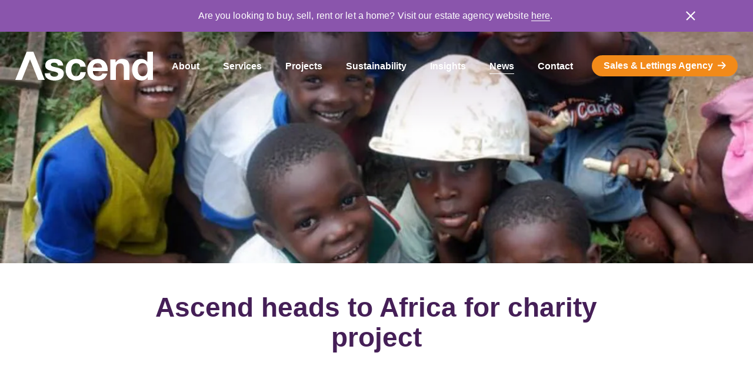

--- FILE ---
content_type: text/html; charset=UTF-8
request_url: https://ascendproperties.com/news/ascend-heads-to-africa-for-charity-project
body_size: 9247
content:
<!DOCTYPE html>
<!--
     _                           _ 
    / \   ___  ___ ___ _ __   __| |
   / _ \ / __|/ __/ _ \ '_ \ / _` |
  / / \ \\__ \ (_|  __/ | | | (_| |
 /_/   \_\___/\___\___|_| |_|\__,_|
 				BUILD TO RENT

===-----------------------------===
===--- Website by Coopa.net ----===
===-----------------------------===

-->    
<html lang="en-GB">
<head>
<meta charset="utf-8">
<meta name="viewport" content="width=device-width, initial-scale=1.0">
<meta name="referrer" content="origin-when-cross-origin" />

				
	<title>Ascend heads to Africa for charity project - Ascend Properties</title>
	<meta name="description" content="" />

	<meta property="fb:app_id" content="">
	<meta property="og:url" content="https://ascendproperties.com/news/ascend-heads-to-africa-for-charity-project" />
	<meta property="og:type" content="website" />
	<meta property="og:title" content="Ascend heads to Africa for charity project - Ascend Properties" />
	<meta property="og:image" content="https://transforms.ascendproperties.com/production/images/social.jpg?w=1200&h=630&auto=compress%2Cformat&fit=crop&dm=1692181906&s=56f918169321450b89396fef7b8d2e97" />
	<meta property="og:image:width" content="1200" />
	<meta property="og:image:height" content="630" />
	<meta property="og:description" content="" />
	<meta property="og:site_name" content="Ascend Properties" />
	<meta property="og:locale" content="en_GB" />
	<meta property="og:locale:alternate" content="en_GB" />
	
	<meta name="twitter:card" content="summary_large_image" />
	<meta name="twitter:site" content="ascendproperty" />
	<meta name="twitter:url" content="https://ascendproperties.com/news/ascend-heads-to-africa-for-charity-project" />
	<meta name="twitter:title" content="Ascend heads to Africa for charity project - Ascend Properties" />
	<meta name="twitter:description" content="" />
	<meta name="twitter:image" content="https://transforms.ascendproperties.com/production/images/social.jpg?w=1200&h=600&auto=compress%2Cformat&fit=crop&dm=1692181906&s=57318a5d97e5b19f6b50adc163c3ffbf" />

	
	<link rel="home" href="https://ascendproperties.com/" />
	<link rel="canonical" href="https://ascendproperties.com/news/ascend-heads-to-africa-for-charity-project">

<link rel="stylesheet" type="text/css" href="https://ascendproperties.com/assets/css/main.1af227.css">
<link rel="preconnect" href="https://fonts.googleapis.com">
<link rel="preconnect" href="https://fonts.gstatic.com" crossorigin>


</head>

<body class="">

	<script>var toggle_edit_this = function (){ 
	document.getElementById('edit_this').style.display = document.getElementById('edit_this').style.display == 'none' ? 'block' : 'none' ;
}</script>

	<svg xmlns="http://www.w3.org/2000/svg" aria-hidden="true" class="is-hidden" hidden>
	<symbol id="ascend-logo" viewBox="0 0 233.566 49">
		<g>
		 	<path id="Path_272" data-name="Path 272" d="M77.183,41.2c.067,4.172,3.568,5.856,7.336,5.856,2.759,0,6.26-1.078,6.26-4.443,0-2.893-3.972-3.9-10.838-5.384C74.423,36.017,68.9,34.065,68.9,27.941c0-8.885,7.674-11.174,15.144-11.174,7.606,0,14.606,2.559,15.346,11.106H90.307c-.268-3.7-3.094-4.713-6.528-4.713-2.154,0-5.318.4-5.318,3.231,0,3.433,5.385,3.9,10.837,5.184,5.588,1.278,11.038,3.3,11.038,9.759,0,9.154-7.942,12.115-15.886,12.115C76.375,53.449,68.5,50.421,68.1,41.2Z" transform="translate(-18.068 -4.449)" fill="currentColor"/>
		 	<path id="Path_273" data-name="Path 273" d="M141.052,29.959c-.605-3.9-3.1-5.99-7.067-5.99-6.125,0-8.144,6.193-8.144,11.309,0,4.98,1.951,10.971,7.942,10.971,4.442,0,7-2.827,7.606-7.068h9.222C149.4,48.4,143,53.45,133.85,53.45c-10.5,0-17.567-7.4-17.567-17.836,0-10.836,6.461-18.846,17.769-18.846,8.211,0,15.75,4.307,16.356,13.192Z" transform="translate(-30.854 -4.449)" fill="currentColor"/>
			<path id="Path_274" data-name="Path 274" d="M175.769,37.431c.27,6.057,3.231,8.817,8.549,8.817,3.835,0,6.932-2.357,7.538-4.51h8.414c-2.693,8.211-8.414,11.711-16.289,11.711-10.971,0-17.769-7.538-17.769-18.307,0-10.433,7.2-18.375,17.769-18.375,11.846,0,17.568,9.961,16.894,20.664Zm15.548-6.059c-.874-4.846-2.961-7.4-7.605-7.4a7.53,7.53,0,0,0-7.942,7.4Z" transform="translate(-44.101 -4.449)" fill="currentColor"/>
			<path id="Path_275" data-name="Path 275" d="M219.253,17.709h9.086v4.847h.2a12.414,12.414,0,0,1,10.635-5.788c10.163,0,12.721,5.721,12.721,14.337v21.4h-9.558V32.854c0-5.721-1.682-8.548-6.124-8.548-5.184,0-7.4,2.893-7.4,9.96V52.509h-9.557Z" transform="translate(-58.175 -4.449)" fill="currentColor"/>
			<path id="Path_276" data-name="Path 276" d="M296.046,43.615h-.134C293.691,47.385,289.787,49,285.345,49c-10.5,0-15.615-9.018-15.615-18.644,0-9.357,5.182-18.038,15.413-18.038,4.107,0,8.144,1.749,10.3,5.182h.134V0h9.559V48.06h-9.088ZM287.7,19.52c-6.26,0-8.414,5.384-8.414,11.105,0,5.452,2.491,11.174,8.414,11.174,6.327,0,8.211-5.52,8.211-11.241,0-5.653-2.02-11.038-8.211-11.038" transform="translate(-71.568 0)" fill="currentColor"/>
			<path id="Path_277" data-name="Path 277" d="M38.928,48.058,24.962,13.111,11,48.058H0L19.319,0H30.605L49.927,48.058Z" transform="translate(0 0)" fill="currentColor"/>
		</g>
	</symbol>
</svg>	<span id="top"></span>
	<header class="page-header">
		
					<div class="message-bar" id="primary-message-bar">
		<div class="container">
			<a role="button" class="js-message-bar-close message-bar-close is-hidden-print" aria-label="close" data-id="message_" data-days="7" data-target="primary-message-bar">
				<span aria-hidden="true"></span>
				<span aria-hidden="true"></span>
			</a>
			<div class="content has-text-centered-desktop">
				<p>Are you looking to buy, sell, rent or let a home? Visit our estate agency website <a href="https://ascendproperties.com/ea/home">here</a>. </p> 
			</div>
		</div>
	</div>
	
		<nav class="navbar" aria-label="main navigation"><div class="container">
			<div class="navbar-brand">
				<div class="navbar-item navbar-brand-logo">
					<a href="/">
						<svg xmlns="http://www.w3.org/2000/svg" xmlns:xlink="http://www.w3.org/1999/xlink" width="233.566" height="49" viewBox="0 0 233.566 49">
							<title>Ascend</title>
							<use xlink:href="#ascend-logo"></use>
						</svg>
					</a>
				</div>
				<a href="#" role="button" class="navbar-burger burger is-hidden-print" aria-label="menu" aria-expanded="false" data-target="primary-navigation">
					<span aria-hidden="true"></span>
					<span aria-hidden="true"></span>
					<span aria-hidden="true"></span>
				</a>
			</div>
			<div class="navbar-menu is-hidden-print" id="primary-navigation">
				<div class="navbar-item navbar-brand-mobile-logo is-hidden-desktop">
					<a href="/">
						<svg xmlns="http://www.w3.org/2000/svg" xmlns:xlink="http://www.w3.org/1999/xlink" width="233.566" height="49" viewBox="0 0 233.566 49">
							<title>Ascend</title>
							<use xlink:href="#ascend-logo"></use>
						</svg>
					</a>
				</div>
				<div class="navbar-full">

					
<ul id="menu-main-menu" class="navbar-start navbar-main">
			<li class="navbar-item ">
	        <a href="https://ascendproperties.com/about">About</a>
		</li>	
			<li class="navbar-item ">
	        <a href="https://ascendproperties.com/services">Services</a>
		</li>	
			<li class="navbar-item ">
	        <a href="https://ascendproperties.com/projects">Projects</a>
		</li>	
			<li class="navbar-item ">
	        <a href="https://ascendproperties.com/sustainability">Sustainability</a>
		</li>	
			<li class="navbar-item ">
	        <a href="https://ascendproperties.com/insights">Insights</a>
		</li>	
			<li class="navbar-item is-active">
	        <a href="https://ascendproperties.com/news">News</a>
		</li>	
			<li class="navbar-item ">
	        <a href="https://ascendproperties.com/contact">Contact</a>
		</li>	
	</ul>											<div class="navbar-end">
							<div class="navbar-item">
								<div class="buttons">
									<a href="/ea" class="button is-orange-purple-light has-arrow">Sales &amp; Lettings Agency</a>          
								</div>
							</div>
						</div>
									</div>
			</div>	
		</nav>
	</header>

<main class="main">
     
 
		 


<header class="hero is-large-desktop has-background-image is-dark"> 
	
		 
		<img class="section-background" src="https://transforms.ascendproperties.com/production/images/ascend-heads-to-africa.jpg?w=1200&amp;h=500&amp;fm=webp&amp;auto=compress&amp;fit=crop&amp;dm=1691661038&amp;s=05a74a47d52d0b035fecf0dfda24ab58" srcset="https://transforms.ascendproperties.com/production/images/ascend-heads-to-africa.jpg?w=375&amp;h=157&amp;fm=webp&amp;auto=compress&amp;fit=crop&amp;dm=1691661038&amp;s=96ae3f1ed00bc16c42834b99159c2a4e 375w, https://transforms.ascendproperties.com/production/images/ascend-heads-to-africa.jpg?w=750&amp;h=313&amp;fm=webp&amp;auto=compress&amp;fit=crop&amp;dm=1691661038&amp;s=453c955ab0c35d7614b953501b658d9c 750w, https://transforms.ascendproperties.com/production/images/ascend-heads-to-africa.jpg?w=1200&amp;h=500&amp;fm=webp&amp;auto=compress&amp;fit=crop&amp;dm=1691661038&amp;s=05a74a47d52d0b035fecf0dfda24ab58, https://transforms.ascendproperties.com/production/images/ascend-heads-to-africa.jpg?w=2400&amp;h=1000&amp;fm=webp&amp;auto=compress&amp;fit=crop&amp;dm=1691661038&amp;s=a0230d8641877d841cda42fc50bd7f38 2x" width="1200" height="500" alt="Ascend heads to africa">
		
		       	<div class="container">
   	</div>
</header>

<article class="article section">
		<div class="container">
			<div class="columns">
				<div class="column is-10 is-offset-1">
					<div class="content has-text-centered">
    				<h1 class="article-title">Ascend heads to Africa for charity project</h1>
    			</div>
				</div>
			</div>
			
			<div class="container-inner is-grey-light">
				<div class="columns">
					<div class="column  is-10-tablet is-offset-1-tablet  ">
    				<div class="content">
	    				<p class="MsoNormal">Two of Manchester’s property professionals are on a mission to create safe spaces for communities in Ghana living without safe shelter or running water. </p><p></p><p class="MsoNormal">Ged McPartlin, director at Ascend Properties, and his main contractor, Matt Willoughby, at Revive Developments, are volunteering to help build and provide much needed accommodation for small communities in Ghana. The duo will spend one week in February helping to dig foundations, lay cement and plaster and paint new homes for those who are desperately in need of assistance in in Africa. </p><p></p><p class="MsoNormal">Utilising their existing property know-how to support the cause, the Manchester duo are also raising vital funds to improve the local standard of living through access to safe drinking water and toilets. All of the funds raised will go to Village By Village, a charity aiming to make a huge difference in reducing the suffering of children in poverty.</p><p></p><p class="MsoNormal">Ged and Matt will join a team of local builders to assist with building schools, toilets and community buildings from 3rd to 10<sup>th </sup>February 2018. Ged McPartlin, director at Ascend Properties, commented on why he wanted to take part in the project: </p><p></p><p class="MsoNormal">“Working in the property industry, we often take for granted the luxury of having a roof over our head. This charity spoke to us because property is such a huge part of our lives – everyone should have a right to a safe and clean haven and this is a great opportunity for us to go and help those who are less fortunate. Matt and I are truly honoured to be able to help out in any way we can.”</p><p></p><p class="MsoNormal">He continued, “Neither of us have ever taken on a challenge of this scale before, but as a business we feel it’s important to consider ways we can give back and determine how we can use our skills and knowledge to help others. We’re grateful for all the support we’ve had from friends, family,clients and associates on this journey so far, and we want to continue to raise awareness for the amazing work this charity does”</p><p></p><p></p><p class="MsoNormal">To find out more about the Building in Ghana project, visit the PodVolunteer website <a href="https://www.podvolunteer.org/projects/building-ghana">here</a>. Donations to Ged and Matt’s fundraising can be made <a href="http://uk.virginmoneygiving.com/AscendProperties">here</a>.</p><p></p>	
						</div>
						<div class="article-meta">
	<hr>
	<a href="https://ascendproperties.com/news"  class="back-to-news">
		<svg version="1.1" id="Layer_1" xmlns="http://www.w3.org/2000/svg" xmlns:xlink="http://www.w3.org/1999/xlink" x="0px" y="0px"
		 viewBox="0 0 14.2 13.3" style="enable-background:new 0 0 14.2 13.3;" xml:space="preserve" width="12" height="12" >
			<g transform="translate(0 0.707)">
				<path class="st0" d="M6.2-0.7l1.4,1.4L2.4,5.9l5.2,5.2l-1.4,1.4L0.3,6.6C0.1,6.5,0,6.2,0,5.9s0.1-0.5,0.3-0.7L6.2-0.7z"/>
				<path class="st0" d="M2.2,4.9h12v2h-12V4.9z"/>
			</g>
		</svg>
		Back to news
	</a>
	Posted: 28 November 2017 <!-- Coopa Support -->
			<br>Posted in: 
							 <a class="cat" href="https://ascendproperties.com/news?category=general">General</a>
						</div>					</div>
					<div class="column">
											</div>
				</div>
				
			</div>
		</div>
	</article>

	<section class="section wow fadeInUp">
		<div class="section-inner">
			<div class="container">
				<div class="has-text-centered">   				
					<h2 class="title">More articles similar to this:</h2>
	   			</div>
				<div class="article-list article-list-small">
											 
		 

<article class="article-card">
	<div class="article-card-image">
		<a href="https://ascendproperties.com/news/tpart-1-the-renters-rights-act-and-its-impact-on-single-family-rental" class="" title="Part 1: The Renters’ Rights Act and its impact on single-family rental">
			<figure class="image is-16by9">
								 
				<img class="" src="https://transforms.ascendproperties.com/production/images/Moorland-Green.jpg?w=636&amp;h=424&amp;fm=webp&amp;auto=compress&amp;fit=crop&amp;dm=1768836583&amp;s=4c8a37b490c6839e628e700ad7d466ec" srcset="https://transforms.ascendproperties.com/production/images/Moorland-Green.jpg?w=320&amp;h=214&amp;fm=webp&amp;auto=compress&amp;fit=crop&amp;dm=1768836583&amp;s=b233f18c547b0ddfb3cf21b8a29a9581 320w, https://transforms.ascendproperties.com/production/images/Moorland-Green.jpg?w=640&amp;h=427&amp;fm=webp&amp;auto=compress&amp;fit=crop&amp;dm=1768836583&amp;s=e7f43708d615c937fb648301ab843089 640w, https://transforms.ascendproperties.com/production/images/Moorland-Green.jpg?w=636&amp;h=424&amp;fm=webp&amp;auto=compress&amp;fit=crop&amp;dm=1768836583&amp;s=4c8a37b490c6839e628e700ad7d466ec, https://transforms.ascendproperties.com/production/images/Moorland-Green.jpg?w=1272&amp;h=848&amp;fm=webp&amp;auto=compress&amp;fit=crop&amp;dm=1768836583&amp;s=ef38ce8e9ca3822a41e238c5c441dd66 2x" width="636" height="424" alt="Part 1: The Renters’ Rights Act and its impact on single-family rental">
						

			</figure>
		</a>
	</div>
	<div class="article-card-content">
		<h3 class="article-card-title"><a href="https://ascendproperties.com/news/tpart-1-the-renters-rights-act-and-its-impact-on-single-family-rental" class="">Part 1: The Renters’ Rights Act and its impact on single-family rental</a></h3>
	</div>
</article>											 
		 

<article class="article-card">
	<div class="article-card-image">
		<a href="https://ascendproperties.com/news/brand-value" class="" title="The Importance of Brand Value in Single-Family Rental">
			<figure class="image is-16by9">
								 
				<img class="" src="https://transforms.ascendproperties.com/production/images/ellesmere-7-test-3.jpeg?w=636&amp;h=424&amp;fm=webp&amp;auto=compress&amp;fit=crop&amp;dm=1764004687&amp;s=3474158387a086fb7419f7136c832dc5" srcset="https://transforms.ascendproperties.com/production/images/ellesmere-7-test-3.jpeg?w=320&amp;h=214&amp;fm=webp&amp;auto=compress&amp;fit=crop&amp;dm=1764004687&amp;s=c786bcb4c89f39848c4976b9a5f2c766 320w, https://transforms.ascendproperties.com/production/images/ellesmere-7-test-3.jpeg?w=640&amp;h=427&amp;fm=webp&amp;auto=compress&amp;fit=crop&amp;dm=1764004687&amp;s=2d5e38f25447f1dee3d3ab1da190d9fe 640w, https://transforms.ascendproperties.com/production/images/ellesmere-7-test-3.jpeg?w=636&amp;h=424&amp;fm=webp&amp;auto=compress&amp;fit=crop&amp;dm=1764004687&amp;s=3474158387a086fb7419f7136c832dc5, https://transforms.ascendproperties.com/production/images/ellesmere-7-test-3.jpeg?w=1272&amp;h=848&amp;fm=webp&amp;auto=compress&amp;fit=crop&amp;dm=1764004687&amp;s=08f7e1dcefa397c57145f924b269d598 2x" width="636" height="424" alt="The Importance of Brand Value in Single-Family Rental">
						

			</figure>
		</a>
	</div>
	<div class="article-card-content">
		<h3 class="article-card-title"><a href="https://ascendproperties.com/news/brand-value" class="">The Importance of Brand Value in Single-Family Rental</a></h3>
	</div>
</article>											 
		 

<article class="article-card">
	<div class="article-card-image">
		<a href="https://ascendproperties.com/news/ascend-appointed-to-manage-recent-additions-to-lloyds-living-sfr-portfolio" class="" title="Ascend Appointed To Manage Recent Additions To Lloyds Living SFR Portfolio">
			<figure class="image is-16by9">
								 
				<img class="" src="https://transforms.ascendproperties.com/production/images/Regis-34.jpg?w=636&amp;h=424&amp;fm=webp&amp;auto=compress&amp;fit=crop&amp;dm=1744894398&amp;s=d486c25d1484c4a25c74d2732d88165e" srcset="https://transforms.ascendproperties.com/production/images/Regis-34.jpg?w=320&amp;h=214&amp;fm=webp&amp;auto=compress&amp;fit=crop&amp;dm=1744894398&amp;s=62b7e7fa503e931a1520a326614eb96e 320w, https://transforms.ascendproperties.com/production/images/Regis-34.jpg?w=640&amp;h=427&amp;fm=webp&amp;auto=compress&amp;fit=crop&amp;dm=1744894398&amp;s=68cd796cb0cfe0b850c72b76b9a8965d 640w, https://transforms.ascendproperties.com/production/images/Regis-34.jpg?w=636&amp;h=424&amp;fm=webp&amp;auto=compress&amp;fit=crop&amp;dm=1744894398&amp;s=d486c25d1484c4a25c74d2732d88165e, https://transforms.ascendproperties.com/production/images/Regis-34.jpg?w=1272&amp;h=848&amp;fm=webp&amp;auto=compress&amp;fit=crop&amp;dm=1744894398&amp;s=7b281720428d544fdae7a0e37f4a7b35 2x" width="636" height="424" alt="Ascend Appointed To Manage Recent Additions To Lloyds Living SFR Portfolio">
						

			</figure>
		</a>
	</div>
	<div class="article-card-content">
		<h3 class="article-card-title"><a href="https://ascendproperties.com/news/ascend-appointed-to-manage-recent-additions-to-lloyds-living-sfr-portfolio" class="">Ascend Appointed To Manage Recent Additions To Lloyds Living SFR Portfolio</a></h3>
	</div>
</article>									</div>
				<div class="content has-text-centered">
					<div class="ctas">
						<a href="https://ascendproperties.com/news" class="button is-primary trans">See all articles</a> 
					</div>
				</div>
			</div>
		</div>
	</section>

</main>


	<div class="container back-to-top-container">
		<div class="content has-text-centered">
			<p><a href="#top" class="back-to-top"><span>Back to top</span></a></p>
		</div>
	</div>

	<footer class="footer">
		<div class="container">
			<div class="columns">
				<div class="column is-3">
					<a class="footer-logo" href="/">
						<svg xmlns="http://www.w3.org/2000/svg" xmlns:xlink="http://www.w3.org/1999/xlink" width="233.566" height="49" viewBox="0 0 233.566 49">
							<title>Ascend</title>
							<use xlink:href="#ascend-logo"></use>
						</svg>
					</a>
				</div>
				<div class="column is-4">
					
<ul class="footer-nav">
			<li class="">
	        <a href="https://ascendproperties.com/join-the-team">Join the team</a>
		</li>	
			<li class="is-active">
	        <a href="https://ascendproperties.com/news">Read our latest news</a>
		</li>	
			<li class="">
	        <a href="/ea">Visit our estate agency website</a>
		</li>	
			<li class="">
	        <a href="https://www.gatehouselivinggroup.com/">Gatehouse Living Group</a>
		</li>	
			<li class="">
	        <a href="https://ascendproperties.com/client-money-protection">Client Money Protection</a>
		</li>	
	</ul>				</div>
				<div class="column">
					<ul class="social-media-icons">
													<li>
								<a title="LinkedIn" href="https://www.linkedin.com/company/ascendproperties">
									<svg xmlns="http://www.w3.org/2000/svg" xmlns:xlink="http://www.w3.org/1999/xlink" width="24" height="24" viewBox="0 0 24 24"><defs><clipPath id="a"><rect width="24" height="24" fill="none"/></clipPath></defs><g clip-path="url(#a)"><path d="M28.727,6.909H9.091A2.181,2.181,0,0,0,6.909,9.091V28.727a2.181,2.181,0,0,0,2.182,2.182H28.727a2.181,2.181,0,0,0,2.182-2.182V9.091A2.181,2.181,0,0,0,28.727,6.909ZM14.5,26.545H11.277V16.191H14.5ZM12.853,14.71a1.876,1.876,0,1,1,1.875-1.876A1.876,1.876,0,0,1,12.853,14.71Zm13.7,11.835H23.334V21.51c0-1.2-.022-2.746-1.672-2.746-1.675,0-1.932,1.308-1.932,2.659v5.123H16.513V16.191H19.6v1.415h.044a3.382,3.382,0,0,1,3.045-1.672c3.259,0,3.861,2.145,3.861,4.933Z" transform="translate(-6.908 -6.909)" fill="currentColor"/></g></svg>
								</a>
							</li>
																			<li>
								<a title="Instagram" href="https://www.instagram.com/ascend_properties/">
									<svg xmlns="http://www.w3.org/2000/svg" xmlns:xlink="http://www.w3.org/1999/xlink" width="24" height="24" viewBox="0 0 24 24"><defs><clipPath id="a"><rect width="24" height="24" fill="currentColor" stroke="currentColor" stroke-width="1"/></clipPath></defs><g clip-path="url(#a)"><path d="M13,6.333A6.674,6.674,0,0,0,6.333,13V23.667A6.674,6.674,0,0,0,13,30.333H23.666a6.674,6.674,0,0,0,6.667-6.667V13a6.674,6.674,0,0,0-6.667-6.667ZM13,9H23.666a4,4,0,0,1,4,4V23.667a4,4,0,0,1-4,4H13a4,4,0,0,1-4-4V13A4,4,0,0,1,13,9Zm12,1.333a1.333,1.333,0,1,0,1.333,1.333A1.333,1.333,0,0,0,25,10.333Zm-6.667,1.333A6.667,6.667,0,1,0,25,18.333,6.674,6.674,0,0,0,18.333,11.667Zm0,2.667a4,4,0,1,1-4,4A4,4,0,0,1,18.333,14.333Z" transform="translate(-6.334 -6.333)" fill="currentColor"/></g></svg>
								</a>
							</li>
																			<li>
								<a title="Twitter" href="https://twitter.com/AscendProperty">
									<svg xmlns="http://www.w3.org/2000/svg" xmlns:xlink="http://www.w3.org/1999/xlink" width="24" height="23.2" viewBox="0 0 24 23.2"><path class="st0" d="M14.2,10.2L23,0h-2.1l-7.6,8.8L7.3,0h-7l9.2,13.3L0.3,24h2.1l8-9.3l6.4,9.3h7L14.2,10.2L14.2,10.2z M11.4,13.5
	l-0.9-1.3L3.1,1.6h3.2l6,8.5l0.9,1.3l7.8,11.1h-3.2L11.4,13.5L11.4,13.5z" fill="currentColor"/></svg>
								</a>
							</li>
																			<li>
								<a title="Facebook" href="https://www.facebook.com/AscendProperties/">
									<svg xmlns="http://www.w3.org/2000/svg" xmlns:xlink="http://www.w3.org/1999/xlink" width="24" height="24" viewBox="0 0 24 24"><defs><clipPath id="a"><rect width="24" height="24" fill="currentColor" stroke="currentColor" stroke-width="1"/></clipPath></defs><g clip-path="url(#a)"><path d="M15.8,3.8a11.954,11.954,0,0,0-1.794,23.779V18.934H11.037V15.789h2.969V13.7c0-3.465,1.693-4.985,4.582-4.985a16.791,16.791,0,0,1,2.461.148V11.6h-1.97c-1.226,0-1.655,1.159-1.655,2.466v1.719h3.594l-.487,3.145H17.425V27.6A11.955,11.955,0,0,0,15.8,3.8Z" transform="translate(-3.8 -3.702)" fill="currentColor"/></g></svg>
								</a>
							</li>
																			<li>
								<a title="youtube" href="https://www.youtube.com/channel/UCeD71O94BjwpCQDS_FLpvfQ">
									<svg xmlns="http://www.w3.org/2000/svg" width="40" height="40" viewBox="0 0 40 40"><g transform="translate(-1126 -161.242)"><path id="Ellipse_26" class="elipse" data-name="Ellipse 26" d="M20,0A20,20,0,1,1,0,20,20,20,0,0,1,20,0Z" transform="translate(1126 161.242)" fill="none"></path><g transform="translate(1131 170.242)"><path d="M14.915,22.372h0c-.077,0-7.763-.095-10.16-.279a4.966,4.966,0,0,1-3.264-1.4A6.757,6.757,0,0,1,.279,17.526C.276,17.5,0,14.978,0,12.4V9.974C0,7.386.276,4.78.279,4.755a6.756,6.756,0,0,1,1.212-3.17A4.348,4.348,0,0,1,4.474.279C8.621,0,14.853,0,14.915,0s6.292,0,10.44.373q.1,0,.19-.005a3.625,3.625,0,0,1,2.793,1.309,6.772,6.772,0,0,1,1.212,3.17c0,.024.281,2.557.281,5.127V12.4c0,2.491-.278,5.1-.281,5.128a6.767,6.767,0,0,1-1.212,3.168A4.352,4.352,0,0,1,25.355,22C21.208,22.367,14.977,22.372,14.915,22.372ZM11.186,5.593h0V16.779l9.323-5.593L11.186,5.593Z" fill="currentColor"></path></g></g></svg>
								</a>
							</li>
											</ul>
											<ul class="footer-icons">
															<li>
									<img src="https://transforms.ascendproperties.com/production/images/2024_member_BPF_logo_white.png?w=1837&amp;h=678&amp;auto=compress%2Cformat&amp;fit=crop&amp;dm=1705573350&amp;s=03b7d01cb52b763b9ade01b2525f656c" alt="2024 member BPF logo white">									
																	</li>
															<li>
									<img src="https://transforms.ascendproperties.com/production/images/Arla-Propery-Mark.png?w=170&amp;h=62&amp;auto=compress%2Cformat&amp;fit=crop&amp;dm=1691167827&amp;s=3a15829f3b4ec6eb892af0730f720f1a" alt="Arla Propery Mark">									
																	</li>
															<li>
									<img src="https://transforms.ascendproperties.com/production/images/the-property-ombudsman.png?w=182&amp;h=62&amp;auto=compress%2Cformat&amp;fit=crop&amp;dm=1691167845&amp;s=6f02df43d82031d9772cea03ffbe2245" alt="The property ombudsman">									
																	</li>
													</ul>
																<ul class="footer-icons">
															<li>
									<img src="https://transforms.ascendproperties.com/production/images/safeagent.png?w=200&amp;h=62&amp;auto=compress%2Cformat&amp;fit=crop&amp;dm=1691167893&amp;s=4722c9b70e233a31bc3619af89f80972" alt="Safeagent">									
								</li>
															<li>
									<img src="https://transforms.ascendproperties.com/production/images/ARL_Logo_white.png?w=511&amp;h=242&amp;auto=compress%2Cformat&amp;fit=crop&amp;dm=1724427202&amp;s=2fc07b8e4f02324151958e7caec712d1" alt="ARL Logo white">									
								</li>
															<li>
									<img src="https://transforms.ascendproperties.com/production/images/wales.png?w=92&amp;h=62&amp;auto=compress%2Cformat&amp;fit=crop&amp;dm=1691167910&amp;s=4780cedf3e3f504e1f14afaf29b71ab5" alt="Wales">									
								</li>
															<li>
									<img src="https://transforms.ascendproperties.com/production/images/scotland.png?w=60&amp;h=64&amp;auto=compress%2Cformat&amp;fit=crop&amp;dm=1691167914&amp;s=4955fe3629c6f28131aec08ab5ac556c" alt="Scotland">									
								</li>
													</ul>
									</div>
			</div>

			<p>© Ascend 2026
												      | <a href="https://ascendproperties.com/privacy-policy">Privacy policy</a>
							</p>
			</div>
		</div>
	</footer>
	

<script src="https://ascendproperties.com/assets/js/manifest.c2c7d9.js"></script>
<script src="https://ascendproperties.com/assets/js/vendor.618799.js"></script>
<script src="https://ascendproperties.com/assets/js/main.c60e53.js"></script>
<script src="https://ascendproperties.com/assets/js/calculators.bf3ed1.js"></script>

	<!-- Google tag (gtag.js) -->
<script async src="https://www.googletagmanager.com/gtag/js?id=G-NJQZJ0QSLL"></script>
<script>
  window.dataLayer = window.dataLayer || [];
  function gtag(){dataLayer.push(arguments);}
  gtag('js', new Date());

  gtag('config', 'G-NJQZJ0QSLL');
</script>
<script>window.SERVD_CSRF_TOKEN_NAME = "CRAFT_CSRF_TOKEN";
                function injectCSRF() {
                    var inputs = document.getElementsByName(window.SERVD_CSRF_TOKEN_NAME);
                    var len = inputs.length;
                    if (len > 0) {
                        var xhr = new XMLHttpRequest();
                        xhr.onload = function () {
                            if (xhr.status >= 200 && xhr.status <= 299) {
                                var tokenInfo = JSON.parse(this.responseText);
                                window.csrfTokenValue = tokenInfo.token;
                                window.csrfTokenName = tokenInfo.name;
                                for (var i=0; i<len; i++) {
                                    inputs[i].setAttribute("value", tokenInfo.token);
                                }
                                window.dispatchEvent( new CustomEvent("servd.csrfloaded", {detail: {token: tokenInfo.token}}) );
                            } else {
                                window.dispatchEvent( new CustomEvent("servd.csrffailed") );
                            }

                        };
                        xhr.open("GET", "https://ascendproperties.com/index.php/actions/servd-asset-storage/csrf-token/get-token");
                        xhr.send();
                    }
                }
                setTimeout(function(){
                    if (!window.SERVD_MANUAL_CSRF_LOAD) {
                        injectCSRF();
                    }
                }, 50);</script></body>
</html>

--- FILE ---
content_type: text/css
request_url: https://ascendproperties.com/assets/css/main.1af227.css
body_size: 36119
content:
@charset "UTF-8";
/*! minireset.css v0.0.6 | MIT License | github.com/jgthms/minireset.css */.article-title,.content blockquote,.property-card-summary>div span,.property-title,.tabbed-accordion-nav li a,.tabbed-accordion-nav li a.is-active,.tabbed-accordion-title,.tabbed-accordion-title.is-active,blockquote,body,dd,dl,dt,fieldset,figure,h1,h2,h3,h4,h5,h6,hr,html,iframe,legend,li,ol,p,pre,textarea,ul{margin:0;padding:0}.article-title,.content blockquote,.property-card-summary>div span,.property-title,.tabbed-accordion-nav li a,.tabbed-accordion-nav li a.is-active,.tabbed-accordion-title,.tabbed-accordion-title.is-active,blockquote,h1,h2,h3,h4,h5,h6{font-size:100%;font-weight:400}ul{list-style:none}button,input,select,textarea{margin:0}html{box-sizing:border-box}*,:after,:before{box-sizing:inherit}img,video{height:auto;max-width:100%}iframe{border:0}table{border-collapse:collapse;border-spacing:0}td,th{padding:0}td:not([align]),th:not([align]){text-align:inherit}html{-moz-osx-font-smoothing:grayscale;-webkit-font-smoothing:antialiased;-webkit-text-size-adjust:100%;-moz-text-size-adjust:100%;text-size-adjust:100%;background-color:#fff;font-size:16px;min-width:300px;overflow-x:hidden;overflow-y:scroll;text-rendering:optimizeLegibility}article,aside,figure,footer,header,hgroup,section{display:block}body,button,input,optgroup,select,textarea{font-family:sans-serif}code,pre{-moz-osx-font-smoothing:auto;-webkit-font-smoothing:auto;font-family:monospace}body{color:#000;font-size:1em;font-weight:400;line-height:1.5}a{color:#f28a19;cursor:pointer;text-decoration:none}a strong{color:currentColor}a:hover{color:#363636}code{color:maroon;font-size:.875em;font-weight:400;padding:.25em .5em}code,hr{background-color:#f5f5f5}hr{border:none;display:block;height:2px;margin:1.5rem 0}img{height:auto;max-width:100%}input[type=checkbox],input[type=radio]{vertical-align:baseline}small{font-size:.875em}span{font-style:inherit;font-weight:inherit}strong{color:#363636;font-weight:700}fieldset{border:none}pre{-webkit-overflow-scrolling:touch;word-wrap:normal;background-color:#f5f5f5;color:#000;font-size:.875em;overflow-x:auto;padding:1.25rem 1.5rem;white-space:pre}pre code{background-color:transparent;color:currentColor;font-size:1em;padding:0}table td,table th{vertical-align:top}table td:not([align]),table th:not([align]){text-align:inherit}table th{color:#363636}@keyframes spinAround{0%{transform:rotate(0deg)}to{transform:rotate(359deg)}}.navbar-link:not(.is-arrowless):after{border:3px solid transparent;border-radius:2px;border-right:0;border-top:0;content:" ";display:block;height:.625em;margin-top:-.4375em;pointer-events:none;position:absolute;top:50%;transform:rotate(-45deg);transform-origin:center;width:.625em}.content:not(:last-child),.level:not(:last-child),.table-container:not(:last-child),.table:not(:last-child){margin-bottom:1.5rem}.modal-close{-webkit-touch-callout:none;-moz-appearance:none;-webkit-appearance:none;background-color:rgba(0,0,0,.2);border:none;border-radius:9999px;cursor:pointer;display:inline-block;flex-grow:0;flex-shrink:0;font-size:0;height:20px;max-height:20px;max-width:20px;min-height:20px;min-width:20px;outline:none;pointer-events:auto;position:relative;-webkit-user-select:none;-moz-user-select:none;user-select:none;vertical-align:top;width:20px}.modal-close:after,.modal-close:before{background-color:#fff;content:"";display:block;left:50%;position:absolute;top:50%;transform:translateX(-50%) translateY(-50%) rotate(45deg);transform-origin:center center}.modal-close:before{height:2px;width:50%}.modal-close:after{height:50%;width:2px}.modal-close:focus,.modal-close:hover{background-color:rgba(0,0,0,.3)}.modal-close:active{background-color:rgba(0,0,0,.4)}.is-small.modal-close{height:16px;max-height:16px;max-width:16px;min-height:16px;min-width:16px;width:16px}.is-medium.modal-close{height:24px;max-height:24px;max-width:24px;min-height:24px;min-width:24px;width:24px}.is-large.modal-close{height:32px;max-height:32px;max-width:32px;min-height:32px;min-width:32px;width:32px}.hero-video,.image.is-16by9 .has-ratio,.image.is-16by9 img,.image.is-1by1 .has-ratio,.image.is-1by1 img,.image.is-1by2 .has-ratio,.image.is-1by2 img,.image.is-1by3 .has-ratio,.image.is-1by3 img,.image.is-2by1 .has-ratio,.image.is-2by1 img,.image.is-2by3 .has-ratio,.image.is-2by3 img,.image.is-3by1 .has-ratio,.image.is-3by1 img,.image.is-3by2 .has-ratio,.image.is-3by2 img,.image.is-3by4 .has-ratio,.image.is-3by4 img,.image.is-3by5 .has-ratio,.image.is-3by5 img,.image.is-4by3 .has-ratio,.image.is-4by3 img,.image.is-4by5 .has-ratio,.image.is-4by5 img,.image.is-5by3 .has-ratio,.image.is-5by3 img,.image.is-5by4 .has-ratio,.image.is-5by4 img,.image.is-9by16 .has-ratio,.image.is-9by16 img,.image.is-square .has-ratio,.image.is-square img,.modal,.modal-background{bottom:0;left:0;position:absolute;right:0;top:0}.navbar-burger{color:currentColor;font-family:inherit;font-size:1em;margin:0;padding:0}.hero{align-items:stretch;display:flex;flex-direction:column;justify-content:space-between}.hero .navbar{background:none}.hero .tabs ul{border-bottom:none}.hero.is-white{background-color:#fff;color:#000}.hero.is-white a:not(.button):not(.dropdown-item):not(.tag):not(.pagination-link.is-current),.hero.is-white strong{color:inherit}.hero.is-white .title{color:#000}.hero.is-white .subtitle{color:rgba(0,0,0,.9)}.hero.is-white .subtitle a:not(.button),.hero.is-white .subtitle strong{color:#000}@media screen and (max-width:1023px){.hero.is-white .navbar-menu{background-color:#fff}}.banner .nav .hero.is-white li,.hero.is-white .banner .nav li,.hero.is-white .navbar-item,.hero.is-white .navbar-link{color:rgba(0,0,0,.7)}.hero.is-white .navbar-link.is-active,.hero.is-white .navbar-link:hover,.hero.is-white a.navbar-item.is-active,.hero.is-white a.navbar-item:hover{background-color:#f2f2f2;color:#000}.hero.is-white .tabs a{color:#000;opacity:.9}.hero.is-white .tabs a:hover{opacity:1}.hero.is-white .tabs li.is-active a{color:#fff!important;opacity:1}.hero.is-white .tabs.is-boxed a,.hero.is-white .tabs.is-toggle a{color:#000}.hero.is-white .tabs.is-boxed a:hover,.hero.is-white .tabs.is-toggle a:hover{background-color:rgba(0,0,0,.1)}.hero.is-white .tabs.is-boxed li.is-active a,.hero.is-white .tabs.is-boxed li.is-active a:hover,.hero.is-white .tabs.is-toggle li.is-active a,.hero.is-white .tabs.is-toggle li.is-active a:hover{background-color:#000;border-color:#000;color:#fff}.hero.is-white.is-bold{background-image:linear-gradient(141deg,#e8e3e4,#fff 71%,#fff)}@media screen and (max-width:768px){.hero.is-white.is-bold .navbar-menu{background-image:linear-gradient(141deg,#e8e3e4,#fff 71%,#fff)}}.hero.is-black{background-color:#000;color:#fff}.hero.is-black a:not(.button):not(.dropdown-item):not(.tag):not(.pagination-link.is-current),.hero.is-black strong{color:inherit}.hero.is-black .title{color:#fff}.hero.is-black .subtitle{color:hsla(0,0%,100%,.9)}.hero.is-black .subtitle a:not(.button),.hero.is-black .subtitle strong{color:#fff}@media screen and (max-width:1023px){.hero.is-black .navbar-menu{background-color:#000}}.banner .nav .hero.is-black li,.hero.is-black .banner .nav li,.hero.is-black .navbar-item,.hero.is-black .navbar-link{color:hsla(0,0%,100%,.7)}.hero.is-black .navbar-link.is-active,.hero.is-black .navbar-link:hover,.hero.is-black a.navbar-item.is-active,.hero.is-black a.navbar-item:hover{background-color:#000;color:#fff}.hero.is-black .tabs a{color:#fff;opacity:.9}.hero.is-black .tabs a:hover{opacity:1}.hero.is-black .tabs li.is-active a{color:#000!important;opacity:1}.hero.is-black .tabs.is-boxed a,.hero.is-black .tabs.is-toggle a{color:#fff}.hero.is-black .tabs.is-boxed a:hover,.hero.is-black .tabs.is-toggle a:hover{background-color:rgba(0,0,0,.1)}.hero.is-black .tabs.is-boxed li.is-active a,.hero.is-black .tabs.is-boxed li.is-active a:hover,.hero.is-black .tabs.is-toggle li.is-active a,.hero.is-black .tabs.is-toggle li.is-active a:hover{background-color:#fff;border-color:#fff;color:#000}.hero.is-black.is-bold{background-image:linear-gradient(141deg,#000,#000 71%,#0d0c0c)}@media screen and (max-width:768px){.hero.is-black.is-bold .navbar-menu{background-image:linear-gradient(141deg,#000,#000 71%,#0d0c0c)}}.hero.is-light{background-color:#f5f5f5;color:rgba(0,0,0,.7)}.hero.is-light a:not(.button):not(.dropdown-item):not(.tag):not(.pagination-link.is-current),.hero.is-light strong{color:inherit}.hero.is-light .title{color:rgba(0,0,0,.7)}.hero.is-light .subtitle{color:rgba(0,0,0,.9)}.hero.is-light .subtitle a:not(.button),.hero.is-light .subtitle strong{color:rgba(0,0,0,.7)}@media screen and (max-width:1023px){.hero.is-light .navbar-menu{background-color:#f5f5f5}}.banner .nav .hero.is-light li,.hero.is-light .banner .nav li,.hero.is-light .navbar-item,.hero.is-light .navbar-link{color:rgba(0,0,0,.7)}.hero.is-light .navbar-link.is-active,.hero.is-light .navbar-link:hover,.hero.is-light a.navbar-item.is-active,.hero.is-light a.navbar-item:hover{background-color:#e8e8e8;color:rgba(0,0,0,.7)}.hero.is-light .tabs a{color:rgba(0,0,0,.7);opacity:.9}.hero.is-light .tabs a:hover{opacity:1}.hero.is-light .tabs li.is-active a{color:#f5f5f5!important;opacity:1}.hero.is-light .tabs.is-boxed a,.hero.is-light .tabs.is-toggle a{color:rgba(0,0,0,.7)}.hero.is-light .tabs.is-boxed a:hover,.hero.is-light .tabs.is-toggle a:hover{background-color:rgba(0,0,0,.1)}.hero.is-light .tabs.is-boxed li.is-active a,.hero.is-light .tabs.is-boxed li.is-active a:hover,.hero.is-light .tabs.is-toggle li.is-active a,.hero.is-light .tabs.is-toggle li.is-active a:hover{background-color:rgba(0,0,0,.7);border-color:rgba(0,0,0,.7);color:#f5f5f5}.hero.is-light.is-bold{background-image:linear-gradient(141deg,#dfd8d9,#f5f5f5 71%,#fff)}@media screen and (max-width:768px){.hero.is-light.is-bold .navbar-menu{background-image:linear-gradient(141deg,#dfd8d9,#f5f5f5 71%,#fff)}}.hero.is-dark{background-color:#363636;color:#fff}.hero.is-dark a:not(.button):not(.dropdown-item):not(.tag):not(.pagination-link.is-current),.hero.is-dark strong{color:inherit}.hero.is-dark .title{color:#fff}.hero.is-dark .subtitle{color:hsla(0,0%,100%,.9)}.hero.is-dark .subtitle a:not(.button),.hero.is-dark .subtitle strong{color:#fff}@media screen and (max-width:1023px){.hero.is-dark .navbar-menu{background-color:#363636}}.banner .nav .hero.is-dark li,.hero.is-dark .banner .nav li,.hero.is-dark .navbar-item,.hero.is-dark .navbar-link{color:hsla(0,0%,100%,.7)}.hero.is-dark .navbar-link.is-active,.hero.is-dark .navbar-link:hover,.hero.is-dark a.navbar-item.is-active,.hero.is-dark a.navbar-item:hover{background-color:#292929;color:#fff}.hero.is-dark .tabs a{color:#fff;opacity:.9}.hero.is-dark .tabs a:hover{opacity:1}.hero.is-dark .tabs li.is-active a{color:#363636!important;opacity:1}.hero.is-dark .tabs.is-boxed a,.hero.is-dark .tabs.is-toggle a{color:#fff}.hero.is-dark .tabs.is-boxed a:hover,.hero.is-dark .tabs.is-toggle a:hover{background-color:rgba(0,0,0,.1)}.hero.is-dark .tabs.is-boxed li.is-active a,.hero.is-dark .tabs.is-boxed li.is-active a:hover,.hero.is-dark .tabs.is-toggle li.is-active a,.hero.is-dark .tabs.is-toggle li.is-active a:hover{background-color:#fff;border-color:#fff;color:#363636}.hero.is-dark.is-bold{background-image:linear-gradient(141deg,#1f191a,#363636 71%,#46403f)}@media screen and (max-width:768px){.hero.is-dark.is-bold .navbar-menu{background-image:linear-gradient(141deg,#1f191a,#363636 71%,#46403f)}}.hero.is-primary{background-color:#f28a19;color:#fff}.hero.is-primary a:not(.button):not(.dropdown-item):not(.tag):not(.pagination-link.is-current),.hero.is-primary strong{color:inherit}.hero.is-primary .title{color:#fff}.hero.is-primary .subtitle{color:hsla(0,0%,100%,.9)}.hero.is-primary .subtitle a:not(.button),.hero.is-primary .subtitle strong{color:#fff}@media screen and (max-width:1023px){.hero.is-primary .navbar-menu{background-color:#f28a19}}.banner .nav .hero.is-primary li,.hero.is-primary .banner .nav li,.hero.is-primary .navbar-item,.hero.is-primary .navbar-link{color:hsla(0,0%,100%,.7)}.hero.is-primary .navbar-link.is-active,.hero.is-primary .navbar-link:hover,.hero.is-primary a.navbar-item.is-active,.hero.is-primary a.navbar-item:hover{background-color:#e57d0d;color:#fff}.hero.is-primary .tabs a{color:#fff;opacity:.9}.hero.is-primary .tabs a:hover{opacity:1}.hero.is-primary .tabs li.is-active a{color:#f28a19!important;opacity:1}.hero.is-primary .tabs.is-boxed a,.hero.is-primary .tabs.is-toggle a{color:#fff}.hero.is-primary .tabs.is-boxed a:hover,.hero.is-primary .tabs.is-toggle a:hover{background-color:rgba(0,0,0,.1)}.hero.is-primary .tabs.is-boxed li.is-active a,.hero.is-primary .tabs.is-boxed li.is-active a:hover,.hero.is-primary .tabs.is-toggle li.is-active a,.hero.is-primary .tabs.is-toggle li.is-active a:hover{background-color:#fff;border-color:#fff;color:#f28a19}.hero.is-primary.is-bold{background-image:linear-gradient(141deg,#d74d01,#f28a19 71%,#f9b92c)}@media screen and (max-width:768px){.hero.is-primary.is-bold .navbar-menu{background-image:linear-gradient(141deg,#d74d01,#f28a19 71%,#f9b92c)}}.hero.is-link{background-color:#f28a19;color:#fff}.hero.is-link a:not(.button):not(.dropdown-item):not(.tag):not(.pagination-link.is-current),.hero.is-link strong{color:inherit}.hero.is-link .title{color:#fff}.hero.is-link .subtitle{color:hsla(0,0%,100%,.9)}.hero.is-link .subtitle a:not(.button),.hero.is-link .subtitle strong{color:#fff}@media screen and (max-width:1023px){.hero.is-link .navbar-menu{background-color:#f28a19}}.banner .nav .hero.is-link li,.hero.is-link .banner .nav li,.hero.is-link .navbar-item,.hero.is-link .navbar-link{color:hsla(0,0%,100%,.7)}.hero.is-link .navbar-link.is-active,.hero.is-link .navbar-link:hover,.hero.is-link a.navbar-item.is-active,.hero.is-link a.navbar-item:hover{background-color:#e57d0d;color:#fff}.hero.is-link .tabs a{color:#fff;opacity:.9}.hero.is-link .tabs a:hover{opacity:1}.hero.is-link .tabs li.is-active a{color:#f28a19!important;opacity:1}.hero.is-link .tabs.is-boxed a,.hero.is-link .tabs.is-toggle a{color:#fff}.hero.is-link .tabs.is-boxed a:hover,.hero.is-link .tabs.is-toggle a:hover{background-color:rgba(0,0,0,.1)}.hero.is-link .tabs.is-boxed li.is-active a,.hero.is-link .tabs.is-boxed li.is-active a:hover,.hero.is-link .tabs.is-toggle li.is-active a,.hero.is-link .tabs.is-toggle li.is-active a:hover{background-color:#fff;border-color:#fff;color:#f28a19}.hero.is-link.is-bold{background-image:linear-gradient(141deg,#d74d01,#f28a19 71%,#f9b92c)}@media screen and (max-width:768px){.hero.is-link.is-bold .navbar-menu{background-image:linear-gradient(141deg,#d74d01,#f28a19 71%,#f9b92c)}}.hero.is-info{background-color:#3e8ed0;color:#fff}.hero.is-info a:not(.button):not(.dropdown-item):not(.tag):not(.pagination-link.is-current),.hero.is-info strong{color:inherit}.hero.is-info .title{color:#fff}.hero.is-info .subtitle{color:hsla(0,0%,100%,.9)}.hero.is-info .subtitle a:not(.button),.hero.is-info .subtitle strong{color:#fff}@media screen and (max-width:1023px){.hero.is-info .navbar-menu{background-color:#3e8ed0}}.banner .nav .hero.is-info li,.hero.is-info .banner .nav li,.hero.is-info .navbar-item,.hero.is-info .navbar-link{color:hsla(0,0%,100%,.7)}.hero.is-info .navbar-link.is-active,.hero.is-info .navbar-link:hover,.hero.is-info a.navbar-item.is-active,.hero.is-info a.navbar-item:hover{background-color:#3082c5;color:#fff}.hero.is-info .tabs a{color:#fff;opacity:.9}.hero.is-info .tabs a:hover{opacity:1}.hero.is-info .tabs li.is-active a{color:#3e8ed0!important;opacity:1}.hero.is-info .tabs.is-boxed a,.hero.is-info .tabs.is-toggle a{color:#fff}.hero.is-info .tabs.is-boxed a:hover,.hero.is-info .tabs.is-toggle a:hover{background-color:rgba(0,0,0,.1)}.hero.is-info .tabs.is-boxed li.is-active a,.hero.is-info .tabs.is-boxed li.is-active a:hover,.hero.is-info .tabs.is-toggle li.is-active a,.hero.is-info .tabs.is-toggle li.is-active a:hover{background-color:#fff;border-color:#fff;color:#3e8ed0}.hero.is-info.is-bold{background-image:linear-gradient(141deg,#208fbc,#3e8ed0 71%,#4d83db)}@media screen and (max-width:768px){.hero.is-info.is-bold .navbar-menu{background-image:linear-gradient(141deg,#208fbc,#3e8ed0 71%,#4d83db)}}.hero.is-success{background-color:#48c78e;color:#fff}.hero.is-success a:not(.button):not(.dropdown-item):not(.tag):not(.pagination-link.is-current),.hero.is-success strong{color:inherit}.hero.is-success .title{color:#fff}.hero.is-success .subtitle{color:hsla(0,0%,100%,.9)}.hero.is-success .subtitle a:not(.button),.hero.is-success .subtitle strong{color:#fff}@media screen and (max-width:1023px){.hero.is-success .navbar-menu{background-color:#48c78e}}.banner .nav .hero.is-success li,.hero.is-success .banner .nav li,.hero.is-success .navbar-item,.hero.is-success .navbar-link{color:hsla(0,0%,100%,.7)}.hero.is-success .navbar-link.is-active,.hero.is-success .navbar-link:hover,.hero.is-success a.navbar-item.is-active,.hero.is-success a.navbar-item:hover{background-color:#3abb81;color:#fff}.hero.is-success .tabs a{color:#fff;opacity:.9}.hero.is-success .tabs a:hover{opacity:1}.hero.is-success .tabs li.is-active a{color:#48c78e!important;opacity:1}.hero.is-success .tabs.is-boxed a,.hero.is-success .tabs.is-toggle a{color:#fff}.hero.is-success .tabs.is-boxed a:hover,.hero.is-success .tabs.is-toggle a:hover{background-color:rgba(0,0,0,.1)}.hero.is-success .tabs.is-boxed li.is-active a,.hero.is-success .tabs.is-boxed li.is-active a:hover,.hero.is-success .tabs.is-toggle li.is-active a,.hero.is-success .tabs.is-toggle li.is-active a:hover{background-color:#fff;border-color:#fff;color:#48c78e}.hero.is-success.is-bold{background-image:linear-gradient(141deg,#29b35e,#48c78e 71%,#56d2af)}@media screen and (max-width:768px){.hero.is-success.is-bold .navbar-menu{background-image:linear-gradient(141deg,#29b35e,#48c78e 71%,#56d2af)}}.hero.is-warning{background-color:#ffe08a;color:rgba(0,0,0,.7)}.hero.is-warning a:not(.button):not(.dropdown-item):not(.tag):not(.pagination-link.is-current),.hero.is-warning strong{color:inherit}.hero.is-warning .title{color:rgba(0,0,0,.7)}.hero.is-warning .subtitle{color:rgba(0,0,0,.9)}.hero.is-warning .subtitle a:not(.button),.hero.is-warning .subtitle strong{color:rgba(0,0,0,.7)}@media screen and (max-width:1023px){.hero.is-warning .navbar-menu{background-color:#ffe08a}}.banner .nav .hero.is-warning li,.hero.is-warning .banner .nav li,.hero.is-warning .navbar-item,.hero.is-warning .navbar-link{color:rgba(0,0,0,.7)}.hero.is-warning .navbar-link.is-active,.hero.is-warning .navbar-link:hover,.hero.is-warning a.navbar-item.is-active,.hero.is-warning a.navbar-item:hover{background-color:#ffd970;color:rgba(0,0,0,.7)}.hero.is-warning .tabs a{color:rgba(0,0,0,.7);opacity:.9}.hero.is-warning .tabs a:hover{opacity:1}.hero.is-warning .tabs li.is-active a{color:#ffe08a!important;opacity:1}.hero.is-warning .tabs.is-boxed a,.hero.is-warning .tabs.is-toggle a{color:rgba(0,0,0,.7)}.hero.is-warning .tabs.is-boxed a:hover,.hero.is-warning .tabs.is-toggle a:hover{background-color:rgba(0,0,0,.1)}.hero.is-warning .tabs.is-boxed li.is-active a,.hero.is-warning .tabs.is-boxed li.is-active a:hover,.hero.is-warning .tabs.is-toggle li.is-active a,.hero.is-warning .tabs.is-toggle li.is-active a:hover{background-color:rgba(0,0,0,.7);border-color:rgba(0,0,0,.7);color:#ffe08a}.hero.is-warning.is-bold{background-image:linear-gradient(141deg,#ffb657,#ffe08a 71%,#fff6a3)}@media screen and (max-width:768px){.hero.is-warning.is-bold .navbar-menu{background-image:linear-gradient(141deg,#ffb657,#ffe08a 71%,#fff6a3)}}.hero.is-danger{background-color:#c00;color:#fff}.hero.is-danger a:not(.button):not(.dropdown-item):not(.tag):not(.pagination-link.is-current),.hero.is-danger strong{color:inherit}.hero.is-danger .title{color:#fff}.hero.is-danger .subtitle{color:hsla(0,0%,100%,.9)}.hero.is-danger .subtitle a:not(.button),.hero.is-danger .subtitle strong{color:#fff}@media screen and (max-width:1023px){.hero.is-danger .navbar-menu{background-color:#c00}}.banner .nav .hero.is-danger li,.hero.is-danger .banner .nav li,.hero.is-danger .navbar-item,.hero.is-danger .navbar-link{color:hsla(0,0%,100%,.7)}.hero.is-danger .navbar-link.is-active,.hero.is-danger .navbar-link:hover,.hero.is-danger a.navbar-item.is-active,.hero.is-danger a.navbar-item:hover{background-color:#b30000;color:#fff}.hero.is-danger .tabs a{color:#fff;opacity:.9}.hero.is-danger .tabs a:hover{opacity:1}.hero.is-danger .tabs li.is-active a{color:#c00!important;opacity:1}.hero.is-danger .tabs.is-boxed a,.hero.is-danger .tabs.is-toggle a{color:#fff}.hero.is-danger .tabs.is-boxed a:hover,.hero.is-danger .tabs.is-toggle a:hover{background-color:rgba(0,0,0,.1)}.hero.is-danger .tabs.is-boxed li.is-active a,.hero.is-danger .tabs.is-boxed li.is-active a:hover,.hero.is-danger .tabs.is-toggle li.is-active a,.hero.is-danger .tabs.is-toggle li.is-active a:hover{background-color:#fff;border-color:#fff;color:#c00}.hero.is-danger.is-bold{background-image:linear-gradient(141deg,#99001a,#c00 71%,#e62600)}@media screen and (max-width:768px){.hero.is-danger.is-bold .navbar-menu{background-image:linear-gradient(141deg,#99001a,#c00 71%,#e62600)}}.hero.is-small .hero-body{padding:1.5rem}@media print,screen and (min-width:769px){.hero.is-medium .hero-body{padding:9rem 4.5rem}.hero.is-large .hero-body{padding:18rem 6rem}}.hero.is-fullheight .hero-body,.hero.is-fullheight-with-navbar .hero-body,.hero.is-halfheight .hero-body{align-items:center;display:flex}.hero.is-fullheight .hero-body>.container,.hero.is-fullheight-with-navbar .hero-body>.container,.hero.is-halfheight .hero-body>.container{flex-grow:1;flex-shrink:1}.hero.is-halfheight{min-height:50vh}.hero.is-fullheight{min-height:100vh}.hero-video{overflow:hidden}.hero-video video{left:50%;min-height:100%;min-width:100%;position:absolute;top:50%;transform:translate3d(-50%,-50%,0)}.hero-video.is-transparent{opacity:.3}@media screen and (max-width:768px){.hero-video{display:none}}.hero-buttons{margin-top:1.5rem}@media screen and (max-width:768px){.hero-buttons .button{display:flex}.hero-buttons .button:not(:last-child){margin-bottom:.75rem}}@media print,screen and (min-width:769px){.hero-buttons{display:flex;justify-content:center}.hero-buttons .button:not(:last-child){margin-right:1.5rem}}.hero-foot,.hero-head{flex-grow:0;flex-shrink:0}.hero-body{flex-grow:1;flex-shrink:0;padding:8rem 1.875rem}@media print,screen and (min-width:769px){.hero-body{padding:3rem}}.container-inner,.hero,.searchhero,.section{padding:3.125rem 1.875rem}@media screen and (min-width:1024px){.container-inner,.hero,.searchhero,.section{padding:3.125rem 1.875rem}.is-medium.container-inner,.is-medium.hero,.is-medium.searchhero,.section.is-medium{padding:4.375rem 1.875rem}.is-large.container-inner,.is-large.hero,.is-large.searchhero,.section.is-large{padding:8rem 1.875rem}}.footer{background-color:#fafafa;padding:4.375rem 1.5rem}.has-text-white{color:#fff!important}a.has-text-white:focus,a.has-text-white:hover{color:#e6e6e6!important}.has-background-white{background-color:#fff!important}.has-text-black,a.has-text-black:focus,a.has-text-black:hover{color:#000!important}.has-background-black{background-color:#000!important}.has-text-light{color:#f5f5f5!important}a.has-text-light:focus,a.has-text-light:hover{color:#dbdbdb!important}.has-background-light{background-color:#f5f5f5!important}.has-text-dark{color:#363636!important}a.has-text-dark:focus,a.has-text-dark:hover{color:#1c1c1c!important}.has-background-dark{background-color:#363636!important}.has-text-primary{color:#f28a19!important}a.has-text-primary:focus,a.has-text-primary:hover{color:#cc700c!important}.has-background-primary{background-color:#f28a19!important}.has-text-primary-light{color:#fef5ec!important}a.has-text-primary-light:focus,a.has-text-primary-light:hover{color:#fbddbb!important}.has-background-primary-light{background-color:#fef5ec!important}.has-text-primary-dark{color:#a95d0a!important}a.has-text-primary-dark:focus,a.has-text-primary-dark:hover{color:#d9770c!important}.has-background-primary-dark{background-color:#a95d0a!important}.has-text-link{color:#f28a19!important}a.has-text-link:focus,a.has-text-link:hover{color:#cc700c!important}.has-background-link{background-color:#f28a19!important}.has-text-link-light{color:#fef5ec!important}a.has-text-link-light:focus,a.has-text-link-light:hover{color:#fbddbb!important}.has-background-link-light{background-color:#fef5ec!important}.has-text-link-dark{color:#a95d0a!important}a.has-text-link-dark:focus,a.has-text-link-dark:hover{color:#d9770c!important}.has-background-link-dark{background-color:#a95d0a!important}.has-text-info{color:#3e8ed0!important}a.has-text-info:focus,a.has-text-info:hover{color:#2b74b1!important}.has-background-info{background-color:#3e8ed0!important}.has-text-info-light{color:#eff5fb!important}a.has-text-info-light:focus,a.has-text-info-light:hover{color:#c6ddf1!important}.has-background-info-light{background-color:#eff5fb!important}.has-text-info-dark{color:#296fa8!important}a.has-text-info-dark:focus,a.has-text-info-dark:hover{color:#368ace!important}.has-background-info-dark{background-color:#296fa8!important}.has-text-success{color:#48c78e!important}a.has-text-success:focus,a.has-text-success:hover{color:#34a873!important}.has-background-success{background-color:#48c78e!important}.has-text-success-light{color:#effaf5!important}a.has-text-success-light:focus,a.has-text-success-light:hover{color:#c8eedd!important}.has-background-success-light{background-color:#effaf5!important}.has-text-success-dark{color:#257953!important}a.has-text-success-dark:focus,a.has-text-success-dark:hover{color:#31a06e!important}.has-background-success-dark{background-color:#257953!important}.has-text-warning{color:#ffe08a!important}a.has-text-warning:focus,a.has-text-warning:hover{color:#ffd257!important}.has-background-warning{background-color:#ffe08a!important}.has-text-warning-light{color:#fffaeb!important}a.has-text-warning-light:focus,a.has-text-warning-light:hover{color:#ffecb8!important}.has-background-warning-light{background-color:#fffaeb!important}.has-text-warning-dark{color:#946c00!important}a.has-text-warning-dark:focus,a.has-text-warning-dark:hover{color:#c79200!important}.has-background-warning-dark{background-color:#946c00!important}.has-text-danger{color:#c00!important}a.has-text-danger:focus,a.has-text-danger:hover{color:#900!important}.has-background-danger{background-color:#c00!important}.has-text-danger-light{color:#ffebeb!important}a.has-text-danger-light:focus,a.has-text-danger-light:hover{color:#ffb8b8!important}.has-background-danger-light{background-color:#ffebeb!important}.has-text-danger-dark{color:red!important}a.has-text-danger-dark:focus,a.has-text-danger-dark:hover{color:#f33!important}.has-background-danger-dark{background-color:red!important}.has-text-black-bis{color:#121212!important}.has-background-black-bis{background-color:#121212!important}.has-text-black-ter{color:#242424!important}.has-background-black-ter{background-color:#242424!important}.has-text-grey-darker{color:#363636!important}.has-background-grey-darker{background-color:#363636!important}.has-text-grey-dark{color:#858585!important}.has-background-grey-dark{background-color:#858585!important}.has-text-grey{color:#ece8ee!important}.has-background-grey{background-color:#ece8ee!important}.has-text-grey-light{color:#f2f3f5!important}.has-background-grey-light{background-color:#f2f3f5!important}.has-text-grey-lighter{color:#dbdbdb!important}.has-background-grey-lighter{background-color:#dbdbdb!important}.has-text-white-ter{color:#f5f5f5!important}.has-background-white-ter{background-color:#f5f5f5!important}.has-text-white-bis{color:#fafafa!important}.has-background-white-bis{background-color:#fafafa!important}.is-size-1{font-size:2.875rem!important}.is-size-2{font-size:2.25rem!important}.is-size-3{font-size:1.5rem!important}.is-size-5{font-size:.875rem!important}.is-size-4{font-size:1rem!important}.is-size-7{font-size:.75rem!important}@media screen and (max-width:768px){.is-size-1-mobile{font-size:2.875rem!important}.is-size-2-mobile{font-size:2.25rem!important}.is-size-3-mobile{font-size:1.5rem!important}.is-size-5-mobile{font-size:.875rem!important}.is-size-4-mobile{font-size:1rem!important}.is-size-7-mobile{font-size:.75rem!important}}@media print,screen and (min-width:769px){.is-size-1-tablet{font-size:2.875rem!important}.is-size-2-tablet{font-size:2.25rem!important}.is-size-3-tablet{font-size:1.5rem!important}.is-size-5-tablet{font-size:.875rem!important}.is-size-4-tablet{font-size:1rem!important}.is-size-7-tablet{font-size:.75rem!important}}@media screen and (max-width:1023px){.is-size-1-touch{font-size:2.875rem!important}.is-size-2-touch{font-size:2.25rem!important}.is-size-3-touch{font-size:1.5rem!important}.is-size-5-touch{font-size:.875rem!important}.is-size-4-touch{font-size:1rem!important}.is-size-7-touch{font-size:.75rem!important}}@media screen and (min-width:1024px){.is-size-1-desktop{font-size:2.875rem!important}.is-size-2-desktop{font-size:2.25rem!important}.is-size-3-desktop{font-size:1.5rem!important}.is-size-5-desktop{font-size:.875rem!important}.is-size-4-desktop{font-size:1rem!important}.is-size-7-desktop{font-size:.75rem!important}}@media screen and (min-width:1216px){.is-size-1-widescreen{font-size:2.875rem!important}.is-size-2-widescreen{font-size:2.25rem!important}.is-size-3-widescreen{font-size:1.5rem!important}.is-size-5-widescreen{font-size:.875rem!important}.is-size-4-widescreen{font-size:1rem!important}.is-size-7-widescreen{font-size:.75rem!important}}@media screen and (min-width:1408px){.is-size-1-fullhd{font-size:2.875rem!important}.is-size-2-fullhd{font-size:2.25rem!important}.is-size-3-fullhd{font-size:1.5rem!important}.is-size-5-fullhd{font-size:.875rem!important}.is-size-4-fullhd{font-size:1rem!important}.is-size-7-fullhd{font-size:.75rem!important}}.has-text-centered{text-align:center!important}.has-text-justified{text-align:justify!important}.has-text-left{text-align:left!important}.has-text-right{text-align:right!important}@media screen and (max-width:768px){.has-text-centered-mobile{text-align:center!important}}@media print,screen and (min-width:769px){.has-text-centered-tablet{text-align:center!important}}@media screen and (min-width:769px) and (max-width:1023px){.has-text-centered-tablet-only{text-align:center!important}}@media screen and (max-width:1023px){.has-text-centered-touch{text-align:center!important}}@media screen and (min-width:1024px){.has-text-centered-desktop{text-align:center!important}}@media screen and (min-width:1024px) and (max-width:1215px){.has-text-centered-desktop-only{text-align:center!important}}@media screen and (min-width:1216px){.has-text-centered-widescreen{text-align:center!important}}@media screen and (min-width:1216px) and (max-width:1407px){.has-text-centered-widescreen-only{text-align:center!important}}@media screen and (min-width:1408px){.has-text-centered-fullhd{text-align:center!important}}@media screen and (max-width:768px){.has-text-justified-mobile{text-align:justify!important}}@media print,screen and (min-width:769px){.has-text-justified-tablet{text-align:justify!important}}@media screen and (min-width:769px) and (max-width:1023px){.has-text-justified-tablet-only{text-align:justify!important}}@media screen and (max-width:1023px){.has-text-justified-touch{text-align:justify!important}}@media screen and (min-width:1024px){.has-text-justified-desktop{text-align:justify!important}}@media screen and (min-width:1024px) and (max-width:1215px){.has-text-justified-desktop-only{text-align:justify!important}}@media screen and (min-width:1216px){.has-text-justified-widescreen{text-align:justify!important}}@media screen and (min-width:1216px) and (max-width:1407px){.has-text-justified-widescreen-only{text-align:justify!important}}@media screen and (min-width:1408px){.has-text-justified-fullhd{text-align:justify!important}}@media screen and (max-width:768px){.has-text-left-mobile{text-align:left!important}}@media print,screen and (min-width:769px){.has-text-left-tablet{text-align:left!important}}@media screen and (min-width:769px) and (max-width:1023px){.has-text-left-tablet-only{text-align:left!important}}@media screen and (max-width:1023px){.has-text-left-touch{text-align:left!important}}@media screen and (min-width:1024px){.has-text-left-desktop{text-align:left!important}}@media screen and (min-width:1024px) and (max-width:1215px){.has-text-left-desktop-only{text-align:left!important}}@media screen and (min-width:1216px){.has-text-left-widescreen{text-align:left!important}}@media screen and (min-width:1216px) and (max-width:1407px){.has-text-left-widescreen-only{text-align:left!important}}@media screen and (min-width:1408px){.has-text-left-fullhd{text-align:left!important}}@media screen and (max-width:768px){.has-text-right-mobile{text-align:right!important}}@media print,screen and (min-width:769px){.has-text-right-tablet{text-align:right!important}}@media screen and (min-width:769px) and (max-width:1023px){.has-text-right-tablet-only{text-align:right!important}}@media screen and (max-width:1023px){.has-text-right-touch{text-align:right!important}}@media screen and (min-width:1024px){.has-text-right-desktop{text-align:right!important}}@media screen and (min-width:1024px) and (max-width:1215px){.has-text-right-desktop-only{text-align:right!important}}@media screen and (min-width:1216px){.has-text-right-widescreen{text-align:right!important}}@media screen and (min-width:1216px) and (max-width:1407px){.has-text-right-widescreen-only{text-align:right!important}}@media screen and (min-width:1408px){.has-text-right-fullhd{text-align:right!important}}.is-capitalized{text-transform:capitalize!important}.is-lowercase{text-transform:lowercase!important}.is-uppercase{text-transform:uppercase!important}.is-italic{font-style:italic!important}.is-underlined{text-decoration:underline!important}.has-text-weight-light{font-weight:300!important}.has-text-weight-normal{font-weight:400!important}.has-text-weight-medium{font-weight:500!important}.has-text-weight-semibold{font-weight:600!important}.has-text-weight-bold{font-weight:700!important}.is-family-primary,.is-family-sans-serif,.is-family-secondary{font-family:sans-serif!important}.is-family-code,.is-family-monospace{font-family:monospace!important}.is-block{display:block!important}@media screen and (max-width:768px){.is-block-mobile{display:block!important}}@media print,screen and (min-width:769px){.is-block-tablet{display:block!important}}@media screen and (min-width:769px) and (max-width:1023px){.is-block-tablet-only{display:block!important}}@media screen and (max-width:1023px){.is-block-touch{display:block!important}}@media screen and (min-width:1024px){.is-block-desktop{display:block!important}}@media screen and (min-width:1024px) and (max-width:1215px){.is-block-desktop-only{display:block!important}}@media screen and (min-width:1216px){.is-block-widescreen{display:block!important}}@media screen and (min-width:1216px) and (max-width:1407px){.is-block-widescreen-only{display:block!important}}@media screen and (min-width:1408px){.is-block-fullhd{display:block!important}}.is-flex{display:flex!important}@media screen and (max-width:768px){.is-flex-mobile{display:flex!important}}@media print,screen and (min-width:769px){.is-flex-tablet{display:flex!important}}@media screen and (min-width:769px) and (max-width:1023px){.is-flex-tablet-only{display:flex!important}}@media screen and (max-width:1023px){.is-flex-touch{display:flex!important}}@media screen and (min-width:1024px){.is-flex-desktop{display:flex!important}}@media screen and (min-width:1024px) and (max-width:1215px){.is-flex-desktop-only{display:flex!important}}@media screen and (min-width:1216px){.is-flex-widescreen{display:flex!important}}@media screen and (min-width:1216px) and (max-width:1407px){.is-flex-widescreen-only{display:flex!important}}@media screen and (min-width:1408px){.is-flex-fullhd{display:flex!important}}.is-inline{display:inline!important}@media screen and (max-width:768px){.is-inline-mobile{display:inline!important}}@media print,screen and (min-width:769px){.is-inline-tablet{display:inline!important}}@media screen and (min-width:769px) and (max-width:1023px){.is-inline-tablet-only{display:inline!important}}@media screen and (max-width:1023px){.is-inline-touch{display:inline!important}}@media screen and (min-width:1024px){.is-inline-desktop{display:inline!important}}@media screen and (min-width:1024px) and (max-width:1215px){.is-inline-desktop-only{display:inline!important}}@media screen and (min-width:1216px){.is-inline-widescreen{display:inline!important}}@media screen and (min-width:1216px) and (max-width:1407px){.is-inline-widescreen-only{display:inline!important}}@media screen and (min-width:1408px){.is-inline-fullhd{display:inline!important}}.is-inline-block{display:inline-block!important}@media screen and (max-width:768px){.is-inline-block-mobile{display:inline-block!important}}@media print,screen and (min-width:769px){.is-inline-block-tablet{display:inline-block!important}}@media screen and (min-width:769px) and (max-width:1023px){.is-inline-block-tablet-only{display:inline-block!important}}@media screen and (max-width:1023px){.is-inline-block-touch{display:inline-block!important}}@media screen and (min-width:1024px){.is-inline-block-desktop{display:inline-block!important}}@media screen and (min-width:1024px) and (max-width:1215px){.is-inline-block-desktop-only{display:inline-block!important}}@media screen and (min-width:1216px){.is-inline-block-widescreen{display:inline-block!important}}@media screen and (min-width:1216px) and (max-width:1407px){.is-inline-block-widescreen-only{display:inline-block!important}}@media screen and (min-width:1408px){.is-inline-block-fullhd{display:inline-block!important}}.is-inline-flex{display:inline-flex!important}@media screen and (max-width:768px){.is-inline-flex-mobile{display:inline-flex!important}}@media print,screen and (min-width:769px){.is-inline-flex-tablet{display:inline-flex!important}}@media screen and (min-width:769px) and (max-width:1023px){.is-inline-flex-tablet-only{display:inline-flex!important}}@media screen and (max-width:1023px){.is-inline-flex-touch{display:inline-flex!important}}@media screen and (min-width:1024px){.is-inline-flex-desktop{display:inline-flex!important}}@media screen and (min-width:1024px) and (max-width:1215px){.is-inline-flex-desktop-only{display:inline-flex!important}}@media screen and (min-width:1216px){.is-inline-flex-widescreen{display:inline-flex!important}}@media screen and (min-width:1216px) and (max-width:1407px){.is-inline-flex-widescreen-only{display:inline-flex!important}}@media screen and (min-width:1408px){.is-inline-flex-fullhd{display:inline-flex!important}}.is-hidden{display:none!important}.is-sr-only{clip:rect(0,0,0,0)!important;border:none!important;height:.01em!important;overflow:hidden!important;padding:0!important;position:absolute!important;white-space:nowrap!important;width:.01em!important}@media screen and (max-width:768px){.is-hidden-mobile{display:none!important}}@media print,screen and (min-width:769px){.is-hidden-tablet{display:none!important}}@media screen and (min-width:769px) and (max-width:1023px){.is-hidden-tablet-only{display:none!important}}@media screen and (max-width:1023px){.is-hidden-touch{display:none!important}}@media screen and (min-width:1024px){.is-hidden-desktop{display:none!important}}@media screen and (min-width:1024px) and (max-width:1215px){.is-hidden-desktop-only{display:none!important}}@media screen and (min-width:1216px){.is-hidden-widescreen{display:none!important}}@media screen and (min-width:1216px) and (max-width:1407px){.is-hidden-widescreen-only{display:none!important}}@media screen and (min-width:1408px){.is-hidden-fullhd{display:none!important}}.is-invisible{visibility:hidden!important}@media screen and (max-width:768px){.is-invisible-mobile{visibility:hidden!important}}@media print,screen and (min-width:769px){.is-invisible-tablet{visibility:hidden!important}}@media screen and (min-width:769px) and (max-width:1023px){.is-invisible-tablet-only{visibility:hidden!important}}@media screen and (max-width:1023px){.is-invisible-touch{visibility:hidden!important}}@media screen and (min-width:1024px){.is-invisible-desktop{visibility:hidden!important}}@media screen and (min-width:1024px) and (max-width:1215px){.is-invisible-desktop-only{visibility:hidden!important}}@media screen and (min-width:1216px){.is-invisible-widescreen{visibility:hidden!important}}@media screen and (min-width:1216px) and (max-width:1407px){.is-invisible-widescreen-only{visibility:hidden!important}}@media screen and (min-width:1408px){.is-invisible-fullhd{visibility:hidden!important}}.container{flex-grow:1;margin:0 auto;position:relative;width:auto}.container.is-fluid{max-width:none!important;padding-left:32px;padding-right:32px;width:100%}@media screen and (min-width:1024px){.container{max-width:960px}}@media screen and (max-width:1215px){.container.is-widescreen:not(.is-max-desktop){max-width:1152px}}@media screen and (max-width:1407px){.container.is-fullhd:not(.is-max-desktop):not(.is-max-widescreen){max-width:1344px}}@media screen and (min-width:1216px){.container:not(.is-max-desktop){max-width:1152px}}@media screen and (min-width:1408px){.container:not(.is-max-desktop):not(.is-max-widescreen){max-width:1344px}}.content li+li{margin-top:.25em}.content blockquote:not(:last-child),.content dl:not(:last-child),.content ol:not(:last-child),.content p:not(:last-child),.content pre:not(:last-child),.content table:not(:last-child),.content ul:not(:last-child){margin-bottom:1em}.content .article-title,.content .property-card-summary>div span,.content .property-title,.content .tabbed-accordion-nav li a,.content .tabbed-accordion-title,.content blockquote,.content h1,.content h2,.content h3,.content h4,.content h5,.content h6,.property-card-summary>div .content span,.tabbed-accordion-nav li .content a{color:#363636;font-weight:600;line-height:1.125}.content h1{font-size:2em;margin-bottom:.5em}.content h1:not(:first-child){margin-top:1em}.content .article-title,.content .property-card-summary>div span,.content .property-title,.content .tabbed-accordion-nav li a.is-active,.content .tabbed-accordion-title.is-active,.content h2,.property-card-summary>div .content span,.tabbed-accordion-nav li .content a.is-active{font-size:1.75em;margin-bottom:.5714em}.content .article-title:not(:first-child),.content .property-card-summary>div span:not(:first-child),.content .property-title:not(:first-child),.content .tabbed-accordion-nav li a.is-active:not(:first-child),.content .tabbed-accordion-title.is-active:not(:first-child),.content h2:not(:first-child),.property-card-summary>div .content span:not(:first-child),.tabbed-accordion-nav li .content a.is-active:not(:first-child){margin-top:1.1428em}.content .tabbed-accordion-nav li a,.content blockquote,.content h3,.tabbed-accordion-nav li .content a{font-size:1.5em;margin-bottom:.6666em}.content .tabbed-accordion-nav li a:not(:first-child),.content blockquote:not(:first-child),.content h3:not(:first-child),.tabbed-accordion-nav li .content a:not(:first-child){margin-top:1.3333em}.content .tabbed-accordion-title,.content h4{font-size:1.25em;margin-bottom:.8em}.content h5{font-size:1.125em;margin-bottom:.8888em}.content h6{font-size:1em;margin-bottom:1em}.content blockquote{background-color:#f5f5f5;border-left:5px solid #dbdbdb;padding:1.25em 1.5em}.content ol{list-style-position:outside;margin-left:2em;margin-top:1em}.content ol:not([type]){list-style-type:decimal}.content ol:not([type]).is-lower-alpha{list-style-type:lower-alpha}.content ol:not([type]).is-lower-roman{list-style-type:lower-roman}.content ol:not([type]).is-upper-alpha{list-style-type:upper-alpha}.content ol:not([type]).is-upper-roman{list-style-type:upper-roman}.content ul{list-style:disc outside;margin-left:2em;margin-top:1em}.content ul ul{list-style-type:circle;margin-top:.5em}.content ul ul ul{list-style-type:square}.content dd{margin-left:2em}.content figure{margin-left:2em;margin-right:2em;text-align:center}.content figure:not(:first-child){margin-top:2em}.content figure:not(:last-child){margin-bottom:2em}.content figure img{display:inline-block}.content figure figcaption{font-style:italic}.content pre{-webkit-overflow-scrolling:touch;word-wrap:normal;overflow-x:auto;padding:1.25em 1.5em;white-space:pre}.content sub,.content sup{font-size:75%}.content table{width:100%}.content table td,.content table th{border:solid #dbdbdb;border-width:0 0 1px;padding:.5em .75em;vertical-align:top}.content table th{color:#363636}.content table th:not([align]){text-align:inherit}.content table thead td,.content table thead th{border-width:0 0 2px;color:#363636}.content table tfoot td,.content table tfoot th{border-width:2px 0 0;color:#363636}.content table tbody tr:last-child td,.content table tbody tr:last-child th{border-bottom-width:0}.content .tabs li+li{margin-top:0}.content.is-small{font-size:.875rem}.content.is-normal{font-size:1rem}.content.is-medium{font-size:.875rem}.content.is-large{font-size:1rem}.image{display:block;position:relative}.image img{display:block;height:auto;width:100%}.image img.is-rounded{border-radius:9999px}.image.is-fullwidth{width:100%}.image.is-16by9 .has-ratio,.image.is-16by9 img,.image.is-1by1 .has-ratio,.image.is-1by1 img,.image.is-1by2 .has-ratio,.image.is-1by2 img,.image.is-1by3 .has-ratio,.image.is-1by3 img,.image.is-2by1 .has-ratio,.image.is-2by1 img,.image.is-2by3 .has-ratio,.image.is-2by3 img,.image.is-3by1 .has-ratio,.image.is-3by1 img,.image.is-3by2 .has-ratio,.image.is-3by2 img,.image.is-3by4 .has-ratio,.image.is-3by4 img,.image.is-3by5 .has-ratio,.image.is-3by5 img,.image.is-4by3 .has-ratio,.image.is-4by3 img,.image.is-4by5 .has-ratio,.image.is-4by5 img,.image.is-5by3 .has-ratio,.image.is-5by3 img,.image.is-5by4 .has-ratio,.image.is-5by4 img,.image.is-9by16 .has-ratio,.image.is-9by16 img,.image.is-square .has-ratio,.image.is-square img{height:100%;width:100%}.image.is-1by1,.image.is-square{padding-top:100%}.image.is-5by4{padding-top:80%}.image.is-4by3{padding-top:75%}.image.is-3by2{padding-top:66.6666%}.image.is-5by3{padding-top:60%}.image.is-16by9{padding-top:56.25%}.image.is-2by1{padding-top:50%}.image.is-3by1{padding-top:33.3333%}.image.is-4by5{padding-top:125%}.image.is-3by4{padding-top:133.3333%}.image.is-2by3{padding-top:150%}.image.is-3by5{padding-top:166.6666%}.image.is-9by16{padding-top:177.7777%}.image.is-1by2{padding-top:200%}.image.is-1by3{padding-top:300%}.image.is-16x16{height:16px;width:16px}.image.is-24x24{height:24px;width:24px}.image.is-32x32{height:32px;width:32px}.image.is-48x48{height:48px;width:48px}.image.is-64x64{height:64px;width:64px}.image.is-96x96{height:96px;width:96px}.image.is-128x128{height:128px;width:128px}.table{background-color:#fff;color:#363636}.table td,.table th{border:solid #dbdbdb;border-width:0 0 1px;padding:.5em .75em;vertical-align:top}.table td.is-white,.table th.is-white{background-color:#fff;border-color:#fff;color:#000}.table td.is-black,.table th.is-black{background-color:#000;border-color:#000;color:#fff}.table td.is-light,.table th.is-light{background-color:#f5f5f5;border-color:#f5f5f5;color:rgba(0,0,0,.7)}.table td.is-dark,.table th.is-dark{background-color:#363636;border-color:#363636;color:#fff}.table td.is-link,.table td.is-primary,.table th.is-link,.table th.is-primary{background-color:#f28a19;border-color:#f28a19;color:#fff}.table td.is-info,.table th.is-info{background-color:#3e8ed0;border-color:#3e8ed0;color:#fff}.table td.is-success,.table th.is-success{background-color:#48c78e;border-color:#48c78e;color:#fff}.table td.is-warning,.table th.is-warning{background-color:#ffe08a;border-color:#ffe08a;color:rgba(0,0,0,.7)}.table td.is-danger,.table th.is-danger{background-color:#c00;border-color:#c00;color:#fff}.table td.is-narrow,.table th.is-narrow{white-space:nowrap;width:1%}.table td.is-selected,.table th.is-selected{background-color:#f28a19;color:#fff}.table td.is-selected a,.table td.is-selected strong,.table th.is-selected a,.table th.is-selected strong{color:currentColor}.table td.is-vcentered,.table th.is-vcentered{vertical-align:middle}.table th{color:#363636}.table th:not([align]){text-align:left}.table tr.is-selected{background-color:#f28a19;color:#fff}.table tr.is-selected a,.table tr.is-selected strong{color:currentColor}.table tr.is-selected td,.table tr.is-selected th{border-color:#fff;color:currentColor}.table thead{background-color:transparent}.table thead td,.table thead th{border-width:0 0 2px;color:#363636}.table tfoot{background-color:transparent}.table tfoot td,.table tfoot th{border-width:2px 0 0;color:#363636}.table tbody{background-color:transparent}.table tbody tr:last-child td,.table tbody tr:last-child th{border-bottom-width:0}.table.is-bordered td,.table.is-bordered th{border-width:1px}.table.is-bordered tr:last-child td,.table.is-bordered tr:last-child th{border-bottom-width:1px}.table.is-fullwidth{width:100%}.table.is-hoverable tbody tr:not(.is-selected):hover,.table.is-hoverable.is-striped tbody tr:not(.is-selected):hover{background-color:#fafafa}.table.is-hoverable.is-striped tbody tr:not(.is-selected):hover:nth-child(2n){background-color:#f5f5f5}.table.is-narrow td,.table.is-narrow th{padding:.25em .5em}.table.is-striped tbody tr:not(.is-selected):nth-child(2n){background-color:#fafafa}.table-container{-webkit-overflow-scrolling:touch;max-width:100%;overflow:auto;overflow-y:hidden}.column{display:block;flex-basis:0;flex-grow:1;flex-shrink:1;padding:3.125rem}.columns.is-mobile>.column.is-narrow{flex:none;width:unset}.columns.is-mobile>.column.is-full{flex:none;width:100%}.columns.is-mobile>.column.is-three-quarters{flex:none;width:75%}.columns.is-mobile>.column.is-two-thirds{flex:none;width:66.6666%}.columns.is-mobile>.column.is-half{flex:none;width:50%}.columns.is-mobile>.column.is-one-third{flex:none;width:33.3333%}.columns.is-mobile>.column.is-one-quarter{flex:none;width:25%}.columns.is-mobile>.column.is-one-fifth{flex:none;width:20%}.columns.is-mobile>.column.is-two-fifths{flex:none;width:40%}.columns.is-mobile>.column.is-three-fifths{flex:none;width:60%}.columns.is-mobile>.column.is-four-fifths{flex:none;width:80%}.columns.is-mobile>.column.is-offset-three-quarters{margin-left:75%}.columns.is-mobile>.column.is-offset-two-thirds{margin-left:66.6666%}.columns.is-mobile>.column.is-offset-half{margin-left:50%}.columns.is-mobile>.column.is-offset-one-third{margin-left:33.3333%}.columns.is-mobile>.column.is-offset-one-quarter{margin-left:25%}.columns.is-mobile>.column.is-offset-one-fifth{margin-left:20%}.columns.is-mobile>.column.is-offset-two-fifths{margin-left:40%}.columns.is-mobile>.column.is-offset-three-fifths{margin-left:60%}.columns.is-mobile>.column.is-offset-four-fifths{margin-left:80%}.columns.is-mobile>.column.is-0{flex:none;width:0}.columns.is-mobile>.column.is-offset-0{margin-left:0}.columns.is-mobile>.column.is-1{flex:none;width:8.33333337%}.columns.is-mobile>.column.is-offset-1{margin-left:8.33333337%}.columns.is-mobile>.column.is-2{flex:none;width:16.66666674%}.columns.is-mobile>.column.is-offset-2{margin-left:16.66666674%}.columns.is-mobile>.column.is-3{flex:none;width:25%}.columns.is-mobile>.column.is-offset-3{margin-left:25%}.columns.is-mobile>.column.is-4{flex:none;width:33.33333337%}.columns.is-mobile>.column.is-offset-4{margin-left:33.33333337%}.columns.is-mobile>.column.is-5{flex:none;width:41.66666674%}.columns.is-mobile>.column.is-offset-5{margin-left:41.66666674%}.columns.is-mobile>.column.is-6{flex:none;width:50%}.columns.is-mobile>.column.is-offset-6{margin-left:50%}.columns.is-mobile>.column.is-7{flex:none;width:58.33333337%}.columns.is-mobile>.column.is-offset-7{margin-left:58.33333337%}.columns.is-mobile>.column.is-8{flex:none;width:66.66666674%}.columns.is-mobile>.column.is-offset-8{margin-left:66.66666674%}.columns.is-mobile>.column.is-9{flex:none;width:75%}.columns.is-mobile>.column.is-offset-9{margin-left:75%}.columns.is-mobile>.column.is-10{flex:none;width:83.33333337%}.columns.is-mobile>.column.is-offset-10{margin-left:83.33333337%}.columns.is-mobile>.column.is-11{flex:none;width:91.66666674%}.columns.is-mobile>.column.is-offset-11{margin-left:91.66666674%}.columns.is-mobile>.column.is-12{flex:none;width:100%}.columns.is-mobile>.column.is-offset-12{margin-left:100%}@media screen and (max-width:768px){.column.is-narrow-mobile{flex:none;width:unset}.column.is-full-mobile{flex:none;width:100%}.column.is-three-quarters-mobile{flex:none;width:75%}.column.is-two-thirds-mobile{flex:none;width:66.6666%}.column.is-half-mobile{flex:none;width:50%}.column.is-one-third-mobile{flex:none;width:33.3333%}.column.is-one-quarter-mobile{flex:none;width:25%}.column.is-one-fifth-mobile{flex:none;width:20%}.column.is-two-fifths-mobile{flex:none;width:40%}.column.is-three-fifths-mobile{flex:none;width:60%}.column.is-four-fifths-mobile{flex:none;width:80%}.column.is-offset-three-quarters-mobile{margin-left:75%}.column.is-offset-two-thirds-mobile{margin-left:66.6666%}.column.is-offset-half-mobile{margin-left:50%}.column.is-offset-one-third-mobile{margin-left:33.3333%}.column.is-offset-one-quarter-mobile{margin-left:25%}.column.is-offset-one-fifth-mobile{margin-left:20%}.column.is-offset-two-fifths-mobile{margin-left:40%}.column.is-offset-three-fifths-mobile{margin-left:60%}.column.is-offset-four-fifths-mobile{margin-left:80%}.column.is-0-mobile{flex:none;width:0}.column.is-offset-0-mobile{margin-left:0}.column.is-1-mobile{flex:none;width:8.33333337%}.column.is-offset-1-mobile{margin-left:8.33333337%}.column.is-2-mobile{flex:none;width:16.66666674%}.column.is-offset-2-mobile{margin-left:16.66666674%}.column.is-3-mobile{flex:none;width:25%}.column.is-offset-3-mobile{margin-left:25%}.column.is-4-mobile{flex:none;width:33.33333337%}.column.is-offset-4-mobile{margin-left:33.33333337%}.column.is-5-mobile{flex:none;width:41.66666674%}.column.is-offset-5-mobile{margin-left:41.66666674%}.column.is-6-mobile{flex:none;width:50%}.column.is-offset-6-mobile{margin-left:50%}.column.is-7-mobile{flex:none;width:58.33333337%}.column.is-offset-7-mobile{margin-left:58.33333337%}.column.is-8-mobile{flex:none;width:66.66666674%}.column.is-offset-8-mobile{margin-left:66.66666674%}.column.is-9-mobile{flex:none;width:75%}.column.is-offset-9-mobile{margin-left:75%}.column.is-10-mobile{flex:none;width:83.33333337%}.column.is-offset-10-mobile{margin-left:83.33333337%}.column.is-11-mobile{flex:none;width:91.66666674%}.column.is-offset-11-mobile{margin-left:91.66666674%}.column.is-12-mobile{flex:none;width:100%}.column.is-offset-12-mobile{margin-left:100%}}@media print,screen and (min-width:769px){.column.is-narrow,.column.is-narrow-tablet{flex:none;width:unset}.column.is-full,.column.is-full-tablet{flex:none;width:100%}.column.is-three-quarters,.column.is-three-quarters-tablet{flex:none;width:75%}.column.is-two-thirds,.column.is-two-thirds-tablet{flex:none;width:66.6666%}.column.is-half,.column.is-half-tablet{flex:none;width:50%}.column.is-one-third,.column.is-one-third-tablet{flex:none;width:33.3333%}.column.is-one-quarter,.column.is-one-quarter-tablet{flex:none;width:25%}.column.is-one-fifth,.column.is-one-fifth-tablet{flex:none;width:20%}.column.is-two-fifths,.column.is-two-fifths-tablet{flex:none;width:40%}.column.is-three-fifths,.column.is-three-fifths-tablet{flex:none;width:60%}.column.is-four-fifths,.column.is-four-fifths-tablet{flex:none;width:80%}.column.is-offset-three-quarters,.column.is-offset-three-quarters-tablet{margin-left:75%}.column.is-offset-two-thirds,.column.is-offset-two-thirds-tablet{margin-left:66.6666%}.column.is-offset-half,.column.is-offset-half-tablet{margin-left:50%}.column.is-offset-one-third,.column.is-offset-one-third-tablet{margin-left:33.3333%}.column.is-offset-one-quarter,.column.is-offset-one-quarter-tablet{margin-left:25%}.column.is-offset-one-fifth,.column.is-offset-one-fifth-tablet{margin-left:20%}.column.is-offset-two-fifths,.column.is-offset-two-fifths-tablet{margin-left:40%}.column.is-offset-three-fifths,.column.is-offset-three-fifths-tablet{margin-left:60%}.column.is-offset-four-fifths,.column.is-offset-four-fifths-tablet{margin-left:80%}.column.is-0,.column.is-0-tablet{flex:none;width:0}.column.is-offset-0,.column.is-offset-0-tablet{margin-left:0}.column.is-1,.column.is-1-tablet{flex:none;width:8.33333337%}.column.is-offset-1,.column.is-offset-1-tablet{margin-left:8.33333337%}.column.is-2,.column.is-2-tablet{flex:none;width:16.66666674%}.column.is-offset-2,.column.is-offset-2-tablet{margin-left:16.66666674%}.column.is-3,.column.is-3-tablet{flex:none;width:25%}.column.is-offset-3,.column.is-offset-3-tablet{margin-left:25%}.column.is-4,.column.is-4-tablet{flex:none;width:33.33333337%}.column.is-offset-4,.column.is-offset-4-tablet{margin-left:33.33333337%}.column.is-5,.column.is-5-tablet{flex:none;width:41.66666674%}.column.is-offset-5,.column.is-offset-5-tablet{margin-left:41.66666674%}.column.is-6,.column.is-6-tablet{flex:none;width:50%}.column.is-offset-6,.column.is-offset-6-tablet{margin-left:50%}.column.is-7,.column.is-7-tablet{flex:none;width:58.33333337%}.column.is-offset-7,.column.is-offset-7-tablet{margin-left:58.33333337%}.column.is-8,.column.is-8-tablet{flex:none;width:66.66666674%}.column.is-offset-8,.column.is-offset-8-tablet{margin-left:66.66666674%}.column.is-9,.column.is-9-tablet{flex:none;width:75%}.column.is-offset-9,.column.is-offset-9-tablet{margin-left:75%}.column.is-10,.column.is-10-tablet{flex:none;width:83.33333337%}.column.is-offset-10,.column.is-offset-10-tablet{margin-left:83.33333337%}.column.is-11,.column.is-11-tablet{flex:none;width:91.66666674%}.column.is-offset-11,.column.is-offset-11-tablet{margin-left:91.66666674%}.column.is-12,.column.is-12-tablet{flex:none;width:100%}.column.is-offset-12,.column.is-offset-12-tablet{margin-left:100%}}@media screen and (max-width:1023px){.column.is-narrow-touch{flex:none;width:unset}.column.is-full-touch{flex:none;width:100%}.column.is-three-quarters-touch{flex:none;width:75%}.column.is-two-thirds-touch{flex:none;width:66.6666%}.column.is-half-touch{flex:none;width:50%}.column.is-one-third-touch{flex:none;width:33.3333%}.column.is-one-quarter-touch{flex:none;width:25%}.column.is-one-fifth-touch{flex:none;width:20%}.column.is-two-fifths-touch{flex:none;width:40%}.column.is-three-fifths-touch{flex:none;width:60%}.column.is-four-fifths-touch{flex:none;width:80%}.column.is-offset-three-quarters-touch{margin-left:75%}.column.is-offset-two-thirds-touch{margin-left:66.6666%}.column.is-offset-half-touch{margin-left:50%}.column.is-offset-one-third-touch{margin-left:33.3333%}.column.is-offset-one-quarter-touch{margin-left:25%}.column.is-offset-one-fifth-touch{margin-left:20%}.column.is-offset-two-fifths-touch{margin-left:40%}.column.is-offset-three-fifths-touch{margin-left:60%}.column.is-offset-four-fifths-touch{margin-left:80%}.column.is-0-touch{flex:none;width:0}.column.is-offset-0-touch{margin-left:0}.column.is-1-touch{flex:none;width:8.33333337%}.column.is-offset-1-touch{margin-left:8.33333337%}.column.is-2-touch{flex:none;width:16.66666674%}.column.is-offset-2-touch{margin-left:16.66666674%}.column.is-3-touch{flex:none;width:25%}.column.is-offset-3-touch{margin-left:25%}.column.is-4-touch{flex:none;width:33.33333337%}.column.is-offset-4-touch{margin-left:33.33333337%}.column.is-5-touch{flex:none;width:41.66666674%}.column.is-offset-5-touch{margin-left:41.66666674%}.column.is-6-touch{flex:none;width:50%}.column.is-offset-6-touch{margin-left:50%}.column.is-7-touch{flex:none;width:58.33333337%}.column.is-offset-7-touch{margin-left:58.33333337%}.column.is-8-touch{flex:none;width:66.66666674%}.column.is-offset-8-touch{margin-left:66.66666674%}.column.is-9-touch{flex:none;width:75%}.column.is-offset-9-touch{margin-left:75%}.column.is-10-touch{flex:none;width:83.33333337%}.column.is-offset-10-touch{margin-left:83.33333337%}.column.is-11-touch{flex:none;width:91.66666674%}.column.is-offset-11-touch{margin-left:91.66666674%}.column.is-12-touch{flex:none;width:100%}.column.is-offset-12-touch{margin-left:100%}}@media screen and (min-width:1024px){.column.is-narrow-desktop{flex:none;width:unset}.column.is-full-desktop{flex:none;width:100%}.column.is-three-quarters-desktop{flex:none;width:75%}.column.is-two-thirds-desktop{flex:none;width:66.6666%}.column.is-half-desktop{flex:none;width:50%}.column.is-one-third-desktop{flex:none;width:33.3333%}.column.is-one-quarter-desktop{flex:none;width:25%}.column.is-one-fifth-desktop{flex:none;width:20%}.column.is-two-fifths-desktop{flex:none;width:40%}.column.is-three-fifths-desktop{flex:none;width:60%}.column.is-four-fifths-desktop{flex:none;width:80%}.column.is-offset-three-quarters-desktop{margin-left:75%}.column.is-offset-two-thirds-desktop{margin-left:66.6666%}.column.is-offset-half-desktop{margin-left:50%}.column.is-offset-one-third-desktop{margin-left:33.3333%}.column.is-offset-one-quarter-desktop{margin-left:25%}.column.is-offset-one-fifth-desktop{margin-left:20%}.column.is-offset-two-fifths-desktop{margin-left:40%}.column.is-offset-three-fifths-desktop{margin-left:60%}.column.is-offset-four-fifths-desktop{margin-left:80%}.column.is-0-desktop{flex:none;width:0}.column.is-offset-0-desktop{margin-left:0}.column.is-1-desktop{flex:none;width:8.33333337%}.column.is-offset-1-desktop{margin-left:8.33333337%}.column.is-2-desktop{flex:none;width:16.66666674%}.column.is-offset-2-desktop{margin-left:16.66666674%}.column.is-3-desktop{flex:none;width:25%}.column.is-offset-3-desktop{margin-left:25%}.column.is-4-desktop{flex:none;width:33.33333337%}.column.is-offset-4-desktop{margin-left:33.33333337%}.column.is-5-desktop{flex:none;width:41.66666674%}.column.is-offset-5-desktop{margin-left:41.66666674%}.column.is-6-desktop{flex:none;width:50%}.column.is-offset-6-desktop{margin-left:50%}.column.is-7-desktop{flex:none;width:58.33333337%}.column.is-offset-7-desktop{margin-left:58.33333337%}.column.is-8-desktop{flex:none;width:66.66666674%}.column.is-offset-8-desktop{margin-left:66.66666674%}.column.is-9-desktop{flex:none;width:75%}.column.is-offset-9-desktop{margin-left:75%}.column.is-10-desktop{flex:none;width:83.33333337%}.column.is-offset-10-desktop{margin-left:83.33333337%}.column.is-11-desktop{flex:none;width:91.66666674%}.column.is-offset-11-desktop{margin-left:91.66666674%}.column.is-12-desktop{flex:none;width:100%}.column.is-offset-12-desktop{margin-left:100%}}@media screen and (min-width:1216px){.column.is-narrow-widescreen{flex:none;width:unset}.column.is-full-widescreen{flex:none;width:100%}.column.is-three-quarters-widescreen{flex:none;width:75%}.column.is-two-thirds-widescreen{flex:none;width:66.6666%}.column.is-half-widescreen{flex:none;width:50%}.column.is-one-third-widescreen{flex:none;width:33.3333%}.column.is-one-quarter-widescreen{flex:none;width:25%}.column.is-one-fifth-widescreen{flex:none;width:20%}.column.is-two-fifths-widescreen{flex:none;width:40%}.column.is-three-fifths-widescreen{flex:none;width:60%}.column.is-four-fifths-widescreen{flex:none;width:80%}.column.is-offset-three-quarters-widescreen{margin-left:75%}.column.is-offset-two-thirds-widescreen{margin-left:66.6666%}.column.is-offset-half-widescreen{margin-left:50%}.column.is-offset-one-third-widescreen{margin-left:33.3333%}.column.is-offset-one-quarter-widescreen{margin-left:25%}.column.is-offset-one-fifth-widescreen{margin-left:20%}.column.is-offset-two-fifths-widescreen{margin-left:40%}.column.is-offset-three-fifths-widescreen{margin-left:60%}.column.is-offset-four-fifths-widescreen{margin-left:80%}.column.is-0-widescreen{flex:none;width:0}.column.is-offset-0-widescreen{margin-left:0}.column.is-1-widescreen{flex:none;width:8.33333337%}.column.is-offset-1-widescreen{margin-left:8.33333337%}.column.is-2-widescreen{flex:none;width:16.66666674%}.column.is-offset-2-widescreen{margin-left:16.66666674%}.column.is-3-widescreen{flex:none;width:25%}.column.is-offset-3-widescreen{margin-left:25%}.column.is-4-widescreen{flex:none;width:33.33333337%}.column.is-offset-4-widescreen{margin-left:33.33333337%}.column.is-5-widescreen{flex:none;width:41.66666674%}.column.is-offset-5-widescreen{margin-left:41.66666674%}.column.is-6-widescreen{flex:none;width:50%}.column.is-offset-6-widescreen{margin-left:50%}.column.is-7-widescreen{flex:none;width:58.33333337%}.column.is-offset-7-widescreen{margin-left:58.33333337%}.column.is-8-widescreen{flex:none;width:66.66666674%}.column.is-offset-8-widescreen{margin-left:66.66666674%}.column.is-9-widescreen{flex:none;width:75%}.column.is-offset-9-widescreen{margin-left:75%}.column.is-10-widescreen{flex:none;width:83.33333337%}.column.is-offset-10-widescreen{margin-left:83.33333337%}.column.is-11-widescreen{flex:none;width:91.66666674%}.column.is-offset-11-widescreen{margin-left:91.66666674%}.column.is-12-widescreen{flex:none;width:100%}.column.is-offset-12-widescreen{margin-left:100%}}@media screen and (min-width:1408px){.column.is-narrow-fullhd{flex:none;width:unset}.column.is-full-fullhd{flex:none;width:100%}.column.is-three-quarters-fullhd{flex:none;width:75%}.column.is-two-thirds-fullhd{flex:none;width:66.6666%}.column.is-half-fullhd{flex:none;width:50%}.column.is-one-third-fullhd{flex:none;width:33.3333%}.column.is-one-quarter-fullhd{flex:none;width:25%}.column.is-one-fifth-fullhd{flex:none;width:20%}.column.is-two-fifths-fullhd{flex:none;width:40%}.column.is-three-fifths-fullhd{flex:none;width:60%}.column.is-four-fifths-fullhd{flex:none;width:80%}.column.is-offset-three-quarters-fullhd{margin-left:75%}.column.is-offset-two-thirds-fullhd{margin-left:66.6666%}.column.is-offset-half-fullhd{margin-left:50%}.column.is-offset-one-third-fullhd{margin-left:33.3333%}.column.is-offset-one-quarter-fullhd{margin-left:25%}.column.is-offset-one-fifth-fullhd{margin-left:20%}.column.is-offset-two-fifths-fullhd{margin-left:40%}.column.is-offset-three-fifths-fullhd{margin-left:60%}.column.is-offset-four-fifths-fullhd{margin-left:80%}.column.is-0-fullhd{flex:none;width:0}.column.is-offset-0-fullhd{margin-left:0}.column.is-1-fullhd{flex:none;width:8.33333337%}.column.is-offset-1-fullhd{margin-left:8.33333337%}.column.is-2-fullhd{flex:none;width:16.66666674%}.column.is-offset-2-fullhd{margin-left:16.66666674%}.column.is-3-fullhd{flex:none;width:25%}.column.is-offset-3-fullhd{margin-left:25%}.column.is-4-fullhd{flex:none;width:33.33333337%}.column.is-offset-4-fullhd{margin-left:33.33333337%}.column.is-5-fullhd{flex:none;width:41.66666674%}.column.is-offset-5-fullhd{margin-left:41.66666674%}.column.is-6-fullhd{flex:none;width:50%}.column.is-offset-6-fullhd{margin-left:50%}.column.is-7-fullhd{flex:none;width:58.33333337%}.column.is-offset-7-fullhd{margin-left:58.33333337%}.column.is-8-fullhd{flex:none;width:66.66666674%}.column.is-offset-8-fullhd{margin-left:66.66666674%}.column.is-9-fullhd{flex:none;width:75%}.column.is-offset-9-fullhd{margin-left:75%}.column.is-10-fullhd{flex:none;width:83.33333337%}.column.is-offset-10-fullhd{margin-left:83.33333337%}.column.is-11-fullhd{flex:none;width:91.66666674%}.column.is-offset-11-fullhd{margin-left:91.66666674%}.column.is-12-fullhd{flex:none;width:100%}.column.is-offset-12-fullhd{margin-left:100%}}.columns{margin-left:-3.125rem;margin-right:-3.125rem;margin-top:-3.125rem}.columns:last-child{margin-bottom:-3.125rem}.columns:not(:last-child){margin-bottom:-1.625rem}.columns.is-centered{justify-content:center}.columns.is-gapless{margin-left:0;margin-right:0;margin-top:0}.columns.is-gapless>.column{margin:0;padding:0!important}.columns.is-gapless:not(:last-child){margin-bottom:1.5rem}.columns.is-gapless:last-child{margin-bottom:0}.columns.is-mobile{display:flex}.columns.is-multiline{flex-wrap:wrap}.columns.is-vcentered{align-items:center}@media print,screen and (min-width:769px){.columns:not(.is-desktop){display:flex}}@media screen and (min-width:1024px){.columns.is-desktop{display:flex}}.columns.is-variable{--columnGap:0.75rem;margin-left:calc(var(--columnGap)*-1);margin-right:calc(var(--columnGap)*-1)}.columns.is-variable>.column{padding-left:var(--columnGap);padding-right:var(--columnGap)}.columns.is-variable.is-0{--columnGap:0rem}@media screen and (max-width:768px){.columns.is-variable.is-0-mobile{--columnGap:0rem}}@media print,screen and (min-width:769px){.columns.is-variable.is-0-tablet{--columnGap:0rem}}@media screen and (min-width:769px) and (max-width:1023px){.columns.is-variable.is-0-tablet-only{--columnGap:0rem}}@media screen and (max-width:1023px){.columns.is-variable.is-0-touch{--columnGap:0rem}}@media screen and (min-width:1024px){.columns.is-variable.is-0-desktop{--columnGap:0rem}}@media screen and (min-width:1024px) and (max-width:1215px){.columns.is-variable.is-0-desktop-only{--columnGap:0rem}}@media screen and (min-width:1216px){.columns.is-variable.is-0-widescreen{--columnGap:0rem}}@media screen and (min-width:1216px) and (max-width:1407px){.columns.is-variable.is-0-widescreen-only{--columnGap:0rem}}@media screen and (min-width:1408px){.columns.is-variable.is-0-fullhd{--columnGap:0rem}}.columns.is-variable.is-1{--columnGap:0.25rem}@media screen and (max-width:768px){.columns.is-variable.is-1-mobile{--columnGap:0.25rem}}@media print,screen and (min-width:769px){.columns.is-variable.is-1-tablet{--columnGap:0.25rem}}@media screen and (min-width:769px) and (max-width:1023px){.columns.is-variable.is-1-tablet-only{--columnGap:0.25rem}}@media screen and (max-width:1023px){.columns.is-variable.is-1-touch{--columnGap:0.25rem}}@media screen and (min-width:1024px){.columns.is-variable.is-1-desktop{--columnGap:0.25rem}}@media screen and (min-width:1024px) and (max-width:1215px){.columns.is-variable.is-1-desktop-only{--columnGap:0.25rem}}@media screen and (min-width:1216px){.columns.is-variable.is-1-widescreen{--columnGap:0.25rem}}@media screen and (min-width:1216px) and (max-width:1407px){.columns.is-variable.is-1-widescreen-only{--columnGap:0.25rem}}@media screen and (min-width:1408px){.columns.is-variable.is-1-fullhd{--columnGap:0.25rem}}.columns.is-variable.is-2{--columnGap:0.5rem}@media screen and (max-width:768px){.columns.is-variable.is-2-mobile{--columnGap:0.5rem}}@media print,screen and (min-width:769px){.columns.is-variable.is-2-tablet{--columnGap:0.5rem}}@media screen and (min-width:769px) and (max-width:1023px){.columns.is-variable.is-2-tablet-only{--columnGap:0.5rem}}@media screen and (max-width:1023px){.columns.is-variable.is-2-touch{--columnGap:0.5rem}}@media screen and (min-width:1024px){.columns.is-variable.is-2-desktop{--columnGap:0.5rem}}@media screen and (min-width:1024px) and (max-width:1215px){.columns.is-variable.is-2-desktop-only{--columnGap:0.5rem}}@media screen and (min-width:1216px){.columns.is-variable.is-2-widescreen{--columnGap:0.5rem}}@media screen and (min-width:1216px) and (max-width:1407px){.columns.is-variable.is-2-widescreen-only{--columnGap:0.5rem}}@media screen and (min-width:1408px){.columns.is-variable.is-2-fullhd{--columnGap:0.5rem}}.columns.is-variable.is-3{--columnGap:0.75rem}@media screen and (max-width:768px){.columns.is-variable.is-3-mobile{--columnGap:0.75rem}}@media print,screen and (min-width:769px){.columns.is-variable.is-3-tablet{--columnGap:0.75rem}}@media screen and (min-width:769px) and (max-width:1023px){.columns.is-variable.is-3-tablet-only{--columnGap:0.75rem}}@media screen and (max-width:1023px){.columns.is-variable.is-3-touch{--columnGap:0.75rem}}@media screen and (min-width:1024px){.columns.is-variable.is-3-desktop{--columnGap:0.75rem}}@media screen and (min-width:1024px) and (max-width:1215px){.columns.is-variable.is-3-desktop-only{--columnGap:0.75rem}}@media screen and (min-width:1216px){.columns.is-variable.is-3-widescreen{--columnGap:0.75rem}}@media screen and (min-width:1216px) and (max-width:1407px){.columns.is-variable.is-3-widescreen-only{--columnGap:0.75rem}}@media screen and (min-width:1408px){.columns.is-variable.is-3-fullhd{--columnGap:0.75rem}}.columns.is-variable.is-4{--columnGap:1rem}@media screen and (max-width:768px){.columns.is-variable.is-4-mobile{--columnGap:1rem}}@media print,screen and (min-width:769px){.columns.is-variable.is-4-tablet{--columnGap:1rem}}@media screen and (min-width:769px) and (max-width:1023px){.columns.is-variable.is-4-tablet-only{--columnGap:1rem}}@media screen and (max-width:1023px){.columns.is-variable.is-4-touch{--columnGap:1rem}}@media screen and (min-width:1024px){.columns.is-variable.is-4-desktop{--columnGap:1rem}}@media screen and (min-width:1024px) and (max-width:1215px){.columns.is-variable.is-4-desktop-only{--columnGap:1rem}}@media screen and (min-width:1216px){.columns.is-variable.is-4-widescreen{--columnGap:1rem}}@media screen and (min-width:1216px) and (max-width:1407px){.columns.is-variable.is-4-widescreen-only{--columnGap:1rem}}@media screen and (min-width:1408px){.columns.is-variable.is-4-fullhd{--columnGap:1rem}}.columns.is-variable.is-5{--columnGap:1.25rem}@media screen and (max-width:768px){.columns.is-variable.is-5-mobile{--columnGap:1.25rem}}@media print,screen and (min-width:769px){.columns.is-variable.is-5-tablet{--columnGap:1.25rem}}@media screen and (min-width:769px) and (max-width:1023px){.columns.is-variable.is-5-tablet-only{--columnGap:1.25rem}}@media screen and (max-width:1023px){.columns.is-variable.is-5-touch{--columnGap:1.25rem}}@media screen and (min-width:1024px){.columns.is-variable.is-5-desktop{--columnGap:1.25rem}}@media screen and (min-width:1024px) and (max-width:1215px){.columns.is-variable.is-5-desktop-only{--columnGap:1.25rem}}@media screen and (min-width:1216px){.columns.is-variable.is-5-widescreen{--columnGap:1.25rem}}@media screen and (min-width:1216px) and (max-width:1407px){.columns.is-variable.is-5-widescreen-only{--columnGap:1.25rem}}@media screen and (min-width:1408px){.columns.is-variable.is-5-fullhd{--columnGap:1.25rem}}.columns.is-variable.is-6{--columnGap:1.5rem}@media screen and (max-width:768px){.columns.is-variable.is-6-mobile{--columnGap:1.5rem}}@media print,screen and (min-width:769px){.columns.is-variable.is-6-tablet{--columnGap:1.5rem}}@media screen and (min-width:769px) and (max-width:1023px){.columns.is-variable.is-6-tablet-only{--columnGap:1.5rem}}@media screen and (max-width:1023px){.columns.is-variable.is-6-touch{--columnGap:1.5rem}}@media screen and (min-width:1024px){.columns.is-variable.is-6-desktop{--columnGap:1.5rem}}@media screen and (min-width:1024px) and (max-width:1215px){.columns.is-variable.is-6-desktop-only{--columnGap:1.5rem}}@media screen and (min-width:1216px){.columns.is-variable.is-6-widescreen{--columnGap:1.5rem}}@media screen and (min-width:1216px) and (max-width:1407px){.columns.is-variable.is-6-widescreen-only{--columnGap:1.5rem}}@media screen and (min-width:1408px){.columns.is-variable.is-6-fullhd{--columnGap:1.5rem}}.columns.is-variable.is-7{--columnGap:1.75rem}@media screen and (max-width:768px){.columns.is-variable.is-7-mobile{--columnGap:1.75rem}}@media print,screen and (min-width:769px){.columns.is-variable.is-7-tablet{--columnGap:1.75rem}}@media screen and (min-width:769px) and (max-width:1023px){.columns.is-variable.is-7-tablet-only{--columnGap:1.75rem}}@media screen and (max-width:1023px){.columns.is-variable.is-7-touch{--columnGap:1.75rem}}@media screen and (min-width:1024px){.columns.is-variable.is-7-desktop{--columnGap:1.75rem}}@media screen and (min-width:1024px) and (max-width:1215px){.columns.is-variable.is-7-desktop-only{--columnGap:1.75rem}}@media screen and (min-width:1216px){.columns.is-variable.is-7-widescreen{--columnGap:1.75rem}}@media screen and (min-width:1216px) and (max-width:1407px){.columns.is-variable.is-7-widescreen-only{--columnGap:1.75rem}}@media screen and (min-width:1408px){.columns.is-variable.is-7-fullhd{--columnGap:1.75rem}}.columns.is-variable.is-8{--columnGap:2rem}@media screen and (max-width:768px){.columns.is-variable.is-8-mobile{--columnGap:2rem}}@media print,screen and (min-width:769px){.columns.is-variable.is-8-tablet{--columnGap:2rem}}@media screen and (min-width:769px) and (max-width:1023px){.columns.is-variable.is-8-tablet-only{--columnGap:2rem}}@media screen and (max-width:1023px){.columns.is-variable.is-8-touch{--columnGap:2rem}}@media screen and (min-width:1024px){.columns.is-variable.is-8-desktop{--columnGap:2rem}}@media screen and (min-width:1024px) and (max-width:1215px){.columns.is-variable.is-8-desktop-only{--columnGap:2rem}}@media screen and (min-width:1216px){.columns.is-variable.is-8-widescreen{--columnGap:2rem}}@media screen and (min-width:1216px) and (max-width:1407px){.columns.is-variable.is-8-widescreen-only{--columnGap:2rem}}@media screen and (min-width:1408px){.columns.is-variable.is-8-fullhd{--columnGap:2rem}}.navbar{background-color:#fff;min-height:3.25rem;position:relative;z-index:30}.navbar.is-white{background-color:#fff;color:#000}.banner .nav .navbar.is-white .navbar-brand>li,.navbar.is-white .banner .nav .navbar-brand>li,.navbar.is-white .navbar-brand .navbar-link,.navbar.is-white .navbar-brand>.navbar-item{color:#000}.navbar.is-white .navbar-brand .navbar-link.is-active,.navbar.is-white .navbar-brand .navbar-link:focus,.navbar.is-white .navbar-brand .navbar-link:hover,.navbar.is-white .navbar-brand>a.navbar-item.is-active,.navbar.is-white .navbar-brand>a.navbar-item:focus,.navbar.is-white .navbar-brand>a.navbar-item:hover{background-color:#f2f2f2;color:#000}.navbar.is-white .navbar-brand .navbar-link:after{border-color:#000}.navbar.is-white .navbar-burger{color:#000}@media screen and (min-width:1024px){.banner .nav .navbar.is-white .navbar-end>li,.banner .nav .navbar.is-white .navbar-start>li,.navbar.is-white .banner .nav .navbar-end>li,.navbar.is-white .banner .nav .navbar-start>li,.navbar.is-white .navbar-end .navbar-link,.navbar.is-white .navbar-end>.navbar-item,.navbar.is-white .navbar-start .navbar-link,.navbar.is-white .navbar-start>.navbar-item{color:#000}.navbar.is-white .navbar-end .navbar-link.is-active,.navbar.is-white .navbar-end .navbar-link:focus,.navbar.is-white .navbar-end .navbar-link:hover,.navbar.is-white .navbar-end>a.navbar-item.is-active,.navbar.is-white .navbar-end>a.navbar-item:focus,.navbar.is-white .navbar-end>a.navbar-item:hover,.navbar.is-white .navbar-start .navbar-link.is-active,.navbar.is-white .navbar-start .navbar-link:focus,.navbar.is-white .navbar-start .navbar-link:hover,.navbar.is-white .navbar-start>a.navbar-item.is-active,.navbar.is-white .navbar-start>a.navbar-item:focus,.navbar.is-white .navbar-start>a.navbar-item:hover{background-color:#f2f2f2;color:#000}.navbar.is-white .navbar-end .navbar-link:after,.navbar.is-white .navbar-start .navbar-link:after{border-color:#000}.banner .nav .navbar.is-white li.has-dropdown.is-active .navbar-link,.banner .nav .navbar.is-white li.has-dropdown:focus .navbar-link,.banner .nav .navbar.is-white li.has-dropdown:hover .navbar-link,.navbar.is-white .banner .nav li.has-dropdown.is-active .navbar-link,.navbar.is-white .banner .nav li.has-dropdown:focus .navbar-link,.navbar.is-white .banner .nav li.has-dropdown:hover .navbar-link,.navbar.is-white .navbar-item.has-dropdown.is-active .navbar-link,.navbar.is-white .navbar-item.has-dropdown:focus .navbar-link,.navbar.is-white .navbar-item.has-dropdown:hover .navbar-link{background-color:#f2f2f2;color:#000}.navbar.is-white .navbar-dropdown a.navbar-item.is-active{background-color:#fff;color:#000}}.navbar.is-black{background-color:#000;color:#fff}.banner .nav .navbar.is-black .navbar-brand>li,.navbar.is-black .banner .nav .navbar-brand>li,.navbar.is-black .navbar-brand .navbar-link,.navbar.is-black .navbar-brand>.navbar-item{color:#fff}.navbar.is-black .navbar-brand .navbar-link.is-active,.navbar.is-black .navbar-brand .navbar-link:focus,.navbar.is-black .navbar-brand .navbar-link:hover,.navbar.is-black .navbar-brand>a.navbar-item.is-active,.navbar.is-black .navbar-brand>a.navbar-item:focus,.navbar.is-black .navbar-brand>a.navbar-item:hover{background-color:#000;color:#fff}.navbar.is-black .navbar-brand .navbar-link:after{border-color:#fff}.navbar.is-black .navbar-burger{color:#fff}@media screen and (min-width:1024px){.banner .nav .navbar.is-black .navbar-end>li,.banner .nav .navbar.is-black .navbar-start>li,.navbar.is-black .banner .nav .navbar-end>li,.navbar.is-black .banner .nav .navbar-start>li,.navbar.is-black .navbar-end .navbar-link,.navbar.is-black .navbar-end>.navbar-item,.navbar.is-black .navbar-start .navbar-link,.navbar.is-black .navbar-start>.navbar-item{color:#fff}.navbar.is-black .navbar-end .navbar-link.is-active,.navbar.is-black .navbar-end .navbar-link:focus,.navbar.is-black .navbar-end .navbar-link:hover,.navbar.is-black .navbar-end>a.navbar-item.is-active,.navbar.is-black .navbar-end>a.navbar-item:focus,.navbar.is-black .navbar-end>a.navbar-item:hover,.navbar.is-black .navbar-start .navbar-link.is-active,.navbar.is-black .navbar-start .navbar-link:focus,.navbar.is-black .navbar-start .navbar-link:hover,.navbar.is-black .navbar-start>a.navbar-item.is-active,.navbar.is-black .navbar-start>a.navbar-item:focus,.navbar.is-black .navbar-start>a.navbar-item:hover{background-color:#000;color:#fff}.navbar.is-black .navbar-end .navbar-link:after,.navbar.is-black .navbar-start .navbar-link:after{border-color:#fff}.banner .nav .navbar.is-black li.has-dropdown.is-active .navbar-link,.banner .nav .navbar.is-black li.has-dropdown:focus .navbar-link,.banner .nav .navbar.is-black li.has-dropdown:hover .navbar-link,.navbar.is-black .banner .nav li.has-dropdown.is-active .navbar-link,.navbar.is-black .banner .nav li.has-dropdown:focus .navbar-link,.navbar.is-black .banner .nav li.has-dropdown:hover .navbar-link,.navbar.is-black .navbar-dropdown a.navbar-item.is-active,.navbar.is-black .navbar-item.has-dropdown.is-active .navbar-link,.navbar.is-black .navbar-item.has-dropdown:focus .navbar-link,.navbar.is-black .navbar-item.has-dropdown:hover .navbar-link{background-color:#000;color:#fff}}.navbar.is-light{background-color:#f5f5f5}.banner .nav .navbar.is-light .navbar-brand>li,.navbar.is-light,.navbar.is-light .banner .nav .navbar-brand>li,.navbar.is-light .navbar-brand .navbar-link,.navbar.is-light .navbar-brand>.navbar-item{color:rgba(0,0,0,.7)}.navbar.is-light .navbar-brand .navbar-link.is-active,.navbar.is-light .navbar-brand .navbar-link:focus,.navbar.is-light .navbar-brand .navbar-link:hover,.navbar.is-light .navbar-brand>a.navbar-item.is-active,.navbar.is-light .navbar-brand>a.navbar-item:focus,.navbar.is-light .navbar-brand>a.navbar-item:hover{background-color:#e8e8e8;color:rgba(0,0,0,.7)}.navbar.is-light .navbar-brand .navbar-link:after{border-color:rgba(0,0,0,.7)}.navbar.is-light .navbar-burger{color:rgba(0,0,0,.7)}@media screen and (min-width:1024px){.banner .nav .navbar.is-light .navbar-end>li,.banner .nav .navbar.is-light .navbar-start>li,.navbar.is-light .banner .nav .navbar-end>li,.navbar.is-light .banner .nav .navbar-start>li,.navbar.is-light .navbar-end .navbar-link,.navbar.is-light .navbar-end>.navbar-item,.navbar.is-light .navbar-start .navbar-link,.navbar.is-light .navbar-start>.navbar-item{color:rgba(0,0,0,.7)}.navbar.is-light .navbar-end .navbar-link.is-active,.navbar.is-light .navbar-end .navbar-link:focus,.navbar.is-light .navbar-end .navbar-link:hover,.navbar.is-light .navbar-end>a.navbar-item.is-active,.navbar.is-light .navbar-end>a.navbar-item:focus,.navbar.is-light .navbar-end>a.navbar-item:hover,.navbar.is-light .navbar-start .navbar-link.is-active,.navbar.is-light .navbar-start .navbar-link:focus,.navbar.is-light .navbar-start .navbar-link:hover,.navbar.is-light .navbar-start>a.navbar-item.is-active,.navbar.is-light .navbar-start>a.navbar-item:focus,.navbar.is-light .navbar-start>a.navbar-item:hover{background-color:#e8e8e8;color:rgba(0,0,0,.7)}.navbar.is-light .navbar-end .navbar-link:after,.navbar.is-light .navbar-start .navbar-link:after{border-color:rgba(0,0,0,.7)}.banner .nav .navbar.is-light li.has-dropdown.is-active .navbar-link,.banner .nav .navbar.is-light li.has-dropdown:focus .navbar-link,.banner .nav .navbar.is-light li.has-dropdown:hover .navbar-link,.navbar.is-light .banner .nav li.has-dropdown.is-active .navbar-link,.navbar.is-light .banner .nav li.has-dropdown:focus .navbar-link,.navbar.is-light .banner .nav li.has-dropdown:hover .navbar-link,.navbar.is-light .navbar-item.has-dropdown.is-active .navbar-link,.navbar.is-light .navbar-item.has-dropdown:focus .navbar-link,.navbar.is-light .navbar-item.has-dropdown:hover .navbar-link{background-color:#e8e8e8;color:rgba(0,0,0,.7)}.navbar.is-light .navbar-dropdown a.navbar-item.is-active{background-color:#f5f5f5;color:rgba(0,0,0,.7)}}.navbar.is-dark{background-color:#363636;color:#fff}.banner .nav .navbar.is-dark .navbar-brand>li,.navbar.is-dark .banner .nav .navbar-brand>li,.navbar.is-dark .navbar-brand .navbar-link,.navbar.is-dark .navbar-brand>.navbar-item{color:#fff}.navbar.is-dark .navbar-brand .navbar-link.is-active,.navbar.is-dark .navbar-brand .navbar-link:focus,.navbar.is-dark .navbar-brand .navbar-link:hover,.navbar.is-dark .navbar-brand>a.navbar-item.is-active,.navbar.is-dark .navbar-brand>a.navbar-item:focus,.navbar.is-dark .navbar-brand>a.navbar-item:hover{background-color:#292929;color:#fff}.navbar.is-dark .navbar-brand .navbar-link:after{border-color:#fff}.navbar.is-dark .navbar-burger{color:#fff}@media screen and (min-width:1024px){.banner .nav .navbar.is-dark .navbar-end>li,.banner .nav .navbar.is-dark .navbar-start>li,.navbar.is-dark .banner .nav .navbar-end>li,.navbar.is-dark .banner .nav .navbar-start>li,.navbar.is-dark .navbar-end .navbar-link,.navbar.is-dark .navbar-end>.navbar-item,.navbar.is-dark .navbar-start .navbar-link,.navbar.is-dark .navbar-start>.navbar-item{color:#fff}.navbar.is-dark .navbar-end .navbar-link.is-active,.navbar.is-dark .navbar-end .navbar-link:focus,.navbar.is-dark .navbar-end .navbar-link:hover,.navbar.is-dark .navbar-end>a.navbar-item.is-active,.navbar.is-dark .navbar-end>a.navbar-item:focus,.navbar.is-dark .navbar-end>a.navbar-item:hover,.navbar.is-dark .navbar-start .navbar-link.is-active,.navbar.is-dark .navbar-start .navbar-link:focus,.navbar.is-dark .navbar-start .navbar-link:hover,.navbar.is-dark .navbar-start>a.navbar-item.is-active,.navbar.is-dark .navbar-start>a.navbar-item:focus,.navbar.is-dark .navbar-start>a.navbar-item:hover{background-color:#292929;color:#fff}.navbar.is-dark .navbar-end .navbar-link:after,.navbar.is-dark .navbar-start .navbar-link:after{border-color:#fff}.banner .nav .navbar.is-dark li.has-dropdown.is-active .navbar-link,.banner .nav .navbar.is-dark li.has-dropdown:focus .navbar-link,.banner .nav .navbar.is-dark li.has-dropdown:hover .navbar-link,.navbar.is-dark .banner .nav li.has-dropdown.is-active .navbar-link,.navbar.is-dark .banner .nav li.has-dropdown:focus .navbar-link,.navbar.is-dark .banner .nav li.has-dropdown:hover .navbar-link,.navbar.is-dark .navbar-item.has-dropdown.is-active .navbar-link,.navbar.is-dark .navbar-item.has-dropdown:focus .navbar-link,.navbar.is-dark .navbar-item.has-dropdown:hover .navbar-link{background-color:#292929;color:#fff}.navbar.is-dark .navbar-dropdown a.navbar-item.is-active{background-color:#363636;color:#fff}}.navbar.is-primary{background-color:#f28a19;color:#fff}.banner .nav .navbar.is-primary .navbar-brand>li,.navbar.is-primary .banner .nav .navbar-brand>li,.navbar.is-primary .navbar-brand .navbar-link,.navbar.is-primary .navbar-brand>.navbar-item{color:#fff}.navbar.is-primary .navbar-brand .navbar-link.is-active,.navbar.is-primary .navbar-brand .navbar-link:focus,.navbar.is-primary .navbar-brand .navbar-link:hover,.navbar.is-primary .navbar-brand>a.navbar-item.is-active,.navbar.is-primary .navbar-brand>a.navbar-item:focus,.navbar.is-primary .navbar-brand>a.navbar-item:hover{background-color:#e57d0d;color:#fff}.navbar.is-primary .navbar-brand .navbar-link:after{border-color:#fff}.navbar.is-primary .navbar-burger{color:#fff}@media screen and (min-width:1024px){.banner .nav .navbar.is-primary .navbar-end>li,.banner .nav .navbar.is-primary .navbar-start>li,.navbar.is-primary .banner .nav .navbar-end>li,.navbar.is-primary .banner .nav .navbar-start>li,.navbar.is-primary .navbar-end .navbar-link,.navbar.is-primary .navbar-end>.navbar-item,.navbar.is-primary .navbar-start .navbar-link,.navbar.is-primary .navbar-start>.navbar-item{color:#fff}.navbar.is-primary .navbar-end .navbar-link.is-active,.navbar.is-primary .navbar-end .navbar-link:focus,.navbar.is-primary .navbar-end .navbar-link:hover,.navbar.is-primary .navbar-end>a.navbar-item.is-active,.navbar.is-primary .navbar-end>a.navbar-item:focus,.navbar.is-primary .navbar-end>a.navbar-item:hover,.navbar.is-primary .navbar-start .navbar-link.is-active,.navbar.is-primary .navbar-start .navbar-link:focus,.navbar.is-primary .navbar-start .navbar-link:hover,.navbar.is-primary .navbar-start>a.navbar-item.is-active,.navbar.is-primary .navbar-start>a.navbar-item:focus,.navbar.is-primary .navbar-start>a.navbar-item:hover{background-color:#e57d0d;color:#fff}.navbar.is-primary .navbar-end .navbar-link:after,.navbar.is-primary .navbar-start .navbar-link:after{border-color:#fff}.banner .nav .navbar.is-primary li.has-dropdown.is-active .navbar-link,.banner .nav .navbar.is-primary li.has-dropdown:focus .navbar-link,.banner .nav .navbar.is-primary li.has-dropdown:hover .navbar-link,.navbar.is-primary .banner .nav li.has-dropdown.is-active .navbar-link,.navbar.is-primary .banner .nav li.has-dropdown:focus .navbar-link,.navbar.is-primary .banner .nav li.has-dropdown:hover .navbar-link,.navbar.is-primary .navbar-item.has-dropdown.is-active .navbar-link,.navbar.is-primary .navbar-item.has-dropdown:focus .navbar-link,.navbar.is-primary .navbar-item.has-dropdown:hover .navbar-link{background-color:#e57d0d;color:#fff}.navbar.is-primary .navbar-dropdown a.navbar-item.is-active{background-color:#f28a19;color:#fff}}.navbar.is-link{background-color:#f28a19;color:#fff}.banner .nav .navbar.is-link .navbar-brand>li,.navbar.is-link .banner .nav .navbar-brand>li,.navbar.is-link .navbar-brand .navbar-link,.navbar.is-link .navbar-brand>.navbar-item{color:#fff}.navbar.is-link .navbar-brand .navbar-link.is-active,.navbar.is-link .navbar-brand .navbar-link:focus,.navbar.is-link .navbar-brand .navbar-link:hover,.navbar.is-link .navbar-brand>a.navbar-item.is-active,.navbar.is-link .navbar-brand>a.navbar-item:focus,.navbar.is-link .navbar-brand>a.navbar-item:hover{background-color:#e57d0d;color:#fff}.navbar.is-link .navbar-brand .navbar-link:after{border-color:#fff}.navbar.is-link .navbar-burger{color:#fff}@media screen and (min-width:1024px){.banner .nav .navbar.is-link .navbar-end>li,.banner .nav .navbar.is-link .navbar-start>li,.navbar.is-link .banner .nav .navbar-end>li,.navbar.is-link .banner .nav .navbar-start>li,.navbar.is-link .navbar-end .navbar-link,.navbar.is-link .navbar-end>.navbar-item,.navbar.is-link .navbar-start .navbar-link,.navbar.is-link .navbar-start>.navbar-item{color:#fff}.navbar.is-link .navbar-end .navbar-link.is-active,.navbar.is-link .navbar-end .navbar-link:focus,.navbar.is-link .navbar-end .navbar-link:hover,.navbar.is-link .navbar-end>a.navbar-item.is-active,.navbar.is-link .navbar-end>a.navbar-item:focus,.navbar.is-link .navbar-end>a.navbar-item:hover,.navbar.is-link .navbar-start .navbar-link.is-active,.navbar.is-link .navbar-start .navbar-link:focus,.navbar.is-link .navbar-start .navbar-link:hover,.navbar.is-link .navbar-start>a.navbar-item.is-active,.navbar.is-link .navbar-start>a.navbar-item:focus,.navbar.is-link .navbar-start>a.navbar-item:hover{background-color:#e57d0d;color:#fff}.navbar.is-link .navbar-end .navbar-link:after,.navbar.is-link .navbar-start .navbar-link:after{border-color:#fff}.banner .nav .navbar.is-link li.has-dropdown.is-active .navbar-link,.banner .nav .navbar.is-link li.has-dropdown:focus .navbar-link,.banner .nav .navbar.is-link li.has-dropdown:hover .navbar-link,.navbar.is-link .banner .nav li.has-dropdown.is-active .navbar-link,.navbar.is-link .banner .nav li.has-dropdown:focus .navbar-link,.navbar.is-link .banner .nav li.has-dropdown:hover .navbar-link,.navbar.is-link .navbar-item.has-dropdown.is-active .navbar-link,.navbar.is-link .navbar-item.has-dropdown:focus .navbar-link,.navbar.is-link .navbar-item.has-dropdown:hover .navbar-link{background-color:#e57d0d;color:#fff}.navbar.is-link .navbar-dropdown a.navbar-item.is-active{background-color:#f28a19;color:#fff}}.navbar.is-info{background-color:#3e8ed0;color:#fff}.banner .nav .navbar.is-info .navbar-brand>li,.navbar.is-info .banner .nav .navbar-brand>li,.navbar.is-info .navbar-brand .navbar-link,.navbar.is-info .navbar-brand>.navbar-item{color:#fff}.navbar.is-info .navbar-brand .navbar-link.is-active,.navbar.is-info .navbar-brand .navbar-link:focus,.navbar.is-info .navbar-brand .navbar-link:hover,.navbar.is-info .navbar-brand>a.navbar-item.is-active,.navbar.is-info .navbar-brand>a.navbar-item:focus,.navbar.is-info .navbar-brand>a.navbar-item:hover{background-color:#3082c5;color:#fff}.navbar.is-info .navbar-brand .navbar-link:after{border-color:#fff}.navbar.is-info .navbar-burger{color:#fff}@media screen and (min-width:1024px){.banner .nav .navbar.is-info .navbar-end>li,.banner .nav .navbar.is-info .navbar-start>li,.navbar.is-info .banner .nav .navbar-end>li,.navbar.is-info .banner .nav .navbar-start>li,.navbar.is-info .navbar-end .navbar-link,.navbar.is-info .navbar-end>.navbar-item,.navbar.is-info .navbar-start .navbar-link,.navbar.is-info .navbar-start>.navbar-item{color:#fff}.navbar.is-info .navbar-end .navbar-link.is-active,.navbar.is-info .navbar-end .navbar-link:focus,.navbar.is-info .navbar-end .navbar-link:hover,.navbar.is-info .navbar-end>a.navbar-item.is-active,.navbar.is-info .navbar-end>a.navbar-item:focus,.navbar.is-info .navbar-end>a.navbar-item:hover,.navbar.is-info .navbar-start .navbar-link.is-active,.navbar.is-info .navbar-start .navbar-link:focus,.navbar.is-info .navbar-start .navbar-link:hover,.navbar.is-info .navbar-start>a.navbar-item.is-active,.navbar.is-info .navbar-start>a.navbar-item:focus,.navbar.is-info .navbar-start>a.navbar-item:hover{background-color:#3082c5;color:#fff}.navbar.is-info .navbar-end .navbar-link:after,.navbar.is-info .navbar-start .navbar-link:after{border-color:#fff}.banner .nav .navbar.is-info li.has-dropdown.is-active .navbar-link,.banner .nav .navbar.is-info li.has-dropdown:focus .navbar-link,.banner .nav .navbar.is-info li.has-dropdown:hover .navbar-link,.navbar.is-info .banner .nav li.has-dropdown.is-active .navbar-link,.navbar.is-info .banner .nav li.has-dropdown:focus .navbar-link,.navbar.is-info .banner .nav li.has-dropdown:hover .navbar-link,.navbar.is-info .navbar-item.has-dropdown.is-active .navbar-link,.navbar.is-info .navbar-item.has-dropdown:focus .navbar-link,.navbar.is-info .navbar-item.has-dropdown:hover .navbar-link{background-color:#3082c5;color:#fff}.navbar.is-info .navbar-dropdown a.navbar-item.is-active{background-color:#3e8ed0;color:#fff}}.navbar.is-success{background-color:#48c78e;color:#fff}.banner .nav .navbar.is-success .navbar-brand>li,.navbar.is-success .banner .nav .navbar-brand>li,.navbar.is-success .navbar-brand .navbar-link,.navbar.is-success .navbar-brand>.navbar-item{color:#fff}.navbar.is-success .navbar-brand .navbar-link.is-active,.navbar.is-success .navbar-brand .navbar-link:focus,.navbar.is-success .navbar-brand .navbar-link:hover,.navbar.is-success .navbar-brand>a.navbar-item.is-active,.navbar.is-success .navbar-brand>a.navbar-item:focus,.navbar.is-success .navbar-brand>a.navbar-item:hover{background-color:#3abb81;color:#fff}.navbar.is-success .navbar-brand .navbar-link:after{border-color:#fff}.navbar.is-success .navbar-burger{color:#fff}@media screen and (min-width:1024px){.banner .nav .navbar.is-success .navbar-end>li,.banner .nav .navbar.is-success .navbar-start>li,.navbar.is-success .banner .nav .navbar-end>li,.navbar.is-success .banner .nav .navbar-start>li,.navbar.is-success .navbar-end .navbar-link,.navbar.is-success .navbar-end>.navbar-item,.navbar.is-success .navbar-start .navbar-link,.navbar.is-success .navbar-start>.navbar-item{color:#fff}.navbar.is-success .navbar-end .navbar-link.is-active,.navbar.is-success .navbar-end .navbar-link:focus,.navbar.is-success .navbar-end .navbar-link:hover,.navbar.is-success .navbar-end>a.navbar-item.is-active,.navbar.is-success .navbar-end>a.navbar-item:focus,.navbar.is-success .navbar-end>a.navbar-item:hover,.navbar.is-success .navbar-start .navbar-link.is-active,.navbar.is-success .navbar-start .navbar-link:focus,.navbar.is-success .navbar-start .navbar-link:hover,.navbar.is-success .navbar-start>a.navbar-item.is-active,.navbar.is-success .navbar-start>a.navbar-item:focus,.navbar.is-success .navbar-start>a.navbar-item:hover{background-color:#3abb81;color:#fff}.navbar.is-success .navbar-end .navbar-link:after,.navbar.is-success .navbar-start .navbar-link:after{border-color:#fff}.banner .nav .navbar.is-success li.has-dropdown.is-active .navbar-link,.banner .nav .navbar.is-success li.has-dropdown:focus .navbar-link,.banner .nav .navbar.is-success li.has-dropdown:hover .navbar-link,.navbar.is-success .banner .nav li.has-dropdown.is-active .navbar-link,.navbar.is-success .banner .nav li.has-dropdown:focus .navbar-link,.navbar.is-success .banner .nav li.has-dropdown:hover .navbar-link,.navbar.is-success .navbar-item.has-dropdown.is-active .navbar-link,.navbar.is-success .navbar-item.has-dropdown:focus .navbar-link,.navbar.is-success .navbar-item.has-dropdown:hover .navbar-link{background-color:#3abb81;color:#fff}.navbar.is-success .navbar-dropdown a.navbar-item.is-active{background-color:#48c78e;color:#fff}}.navbar.is-warning{background-color:#ffe08a}.banner .nav .navbar.is-warning .navbar-brand>li,.navbar.is-warning,.navbar.is-warning .banner .nav .navbar-brand>li,.navbar.is-warning .navbar-brand .navbar-link,.navbar.is-warning .navbar-brand>.navbar-item{color:rgba(0,0,0,.7)}.navbar.is-warning .navbar-brand .navbar-link.is-active,.navbar.is-warning .navbar-brand .navbar-link:focus,.navbar.is-warning .navbar-brand .navbar-link:hover,.navbar.is-warning .navbar-brand>a.navbar-item.is-active,.navbar.is-warning .navbar-brand>a.navbar-item:focus,.navbar.is-warning .navbar-brand>a.navbar-item:hover{background-color:#ffd970;color:rgba(0,0,0,.7)}.navbar.is-warning .navbar-brand .navbar-link:after{border-color:rgba(0,0,0,.7)}.navbar.is-warning .navbar-burger{color:rgba(0,0,0,.7)}@media screen and (min-width:1024px){.banner .nav .navbar.is-warning .navbar-end>li,.banner .nav .navbar.is-warning .navbar-start>li,.navbar.is-warning .banner .nav .navbar-end>li,.navbar.is-warning .banner .nav .navbar-start>li,.navbar.is-warning .navbar-end .navbar-link,.navbar.is-warning .navbar-end>.navbar-item,.navbar.is-warning .navbar-start .navbar-link,.navbar.is-warning .navbar-start>.navbar-item{color:rgba(0,0,0,.7)}.navbar.is-warning .navbar-end .navbar-link.is-active,.navbar.is-warning .navbar-end .navbar-link:focus,.navbar.is-warning .navbar-end .navbar-link:hover,.navbar.is-warning .navbar-end>a.navbar-item.is-active,.navbar.is-warning .navbar-end>a.navbar-item:focus,.navbar.is-warning .navbar-end>a.navbar-item:hover,.navbar.is-warning .navbar-start .navbar-link.is-active,.navbar.is-warning .navbar-start .navbar-link:focus,.navbar.is-warning .navbar-start .navbar-link:hover,.navbar.is-warning .navbar-start>a.navbar-item.is-active,.navbar.is-warning .navbar-start>a.navbar-item:focus,.navbar.is-warning .navbar-start>a.navbar-item:hover{background-color:#ffd970;color:rgba(0,0,0,.7)}.navbar.is-warning .navbar-end .navbar-link:after,.navbar.is-warning .navbar-start .navbar-link:after{border-color:rgba(0,0,0,.7)}.banner .nav .navbar.is-warning li.has-dropdown.is-active .navbar-link,.banner .nav .navbar.is-warning li.has-dropdown:focus .navbar-link,.banner .nav .navbar.is-warning li.has-dropdown:hover .navbar-link,.navbar.is-warning .banner .nav li.has-dropdown.is-active .navbar-link,.navbar.is-warning .banner .nav li.has-dropdown:focus .navbar-link,.navbar.is-warning .banner .nav li.has-dropdown:hover .navbar-link,.navbar.is-warning .navbar-item.has-dropdown.is-active .navbar-link,.navbar.is-warning .navbar-item.has-dropdown:focus .navbar-link,.navbar.is-warning .navbar-item.has-dropdown:hover .navbar-link{background-color:#ffd970;color:rgba(0,0,0,.7)}.navbar.is-warning .navbar-dropdown a.navbar-item.is-active{background-color:#ffe08a;color:rgba(0,0,0,.7)}}.navbar.is-danger{background-color:#c00;color:#fff}.banner .nav .navbar.is-danger .navbar-brand>li,.navbar.is-danger .banner .nav .navbar-brand>li,.navbar.is-danger .navbar-brand .navbar-link,.navbar.is-danger .navbar-brand>.navbar-item{color:#fff}.navbar.is-danger .navbar-brand .navbar-link.is-active,.navbar.is-danger .navbar-brand .navbar-link:focus,.navbar.is-danger .navbar-brand .navbar-link:hover,.navbar.is-danger .navbar-brand>a.navbar-item.is-active,.navbar.is-danger .navbar-brand>a.navbar-item:focus,.navbar.is-danger .navbar-brand>a.navbar-item:hover{background-color:#b30000;color:#fff}.navbar.is-danger .navbar-brand .navbar-link:after{border-color:#fff}.navbar.is-danger .navbar-burger{color:#fff}@media screen and (min-width:1024px){.banner .nav .navbar.is-danger .navbar-end>li,.banner .nav .navbar.is-danger .navbar-start>li,.navbar.is-danger .banner .nav .navbar-end>li,.navbar.is-danger .banner .nav .navbar-start>li,.navbar.is-danger .navbar-end .navbar-link,.navbar.is-danger .navbar-end>.navbar-item,.navbar.is-danger .navbar-start .navbar-link,.navbar.is-danger .navbar-start>.navbar-item{color:#fff}.navbar.is-danger .navbar-end .navbar-link.is-active,.navbar.is-danger .navbar-end .navbar-link:focus,.navbar.is-danger .navbar-end .navbar-link:hover,.navbar.is-danger .navbar-end>a.navbar-item.is-active,.navbar.is-danger .navbar-end>a.navbar-item:focus,.navbar.is-danger .navbar-end>a.navbar-item:hover,.navbar.is-danger .navbar-start .navbar-link.is-active,.navbar.is-danger .navbar-start .navbar-link:focus,.navbar.is-danger .navbar-start .navbar-link:hover,.navbar.is-danger .navbar-start>a.navbar-item.is-active,.navbar.is-danger .navbar-start>a.navbar-item:focus,.navbar.is-danger .navbar-start>a.navbar-item:hover{background-color:#b30000;color:#fff}.navbar.is-danger .navbar-end .navbar-link:after,.navbar.is-danger .navbar-start .navbar-link:after{border-color:#fff}.banner .nav .navbar.is-danger li.has-dropdown.is-active .navbar-link,.banner .nav .navbar.is-danger li.has-dropdown:focus .navbar-link,.banner .nav .navbar.is-danger li.has-dropdown:hover .navbar-link,.navbar.is-danger .banner .nav li.has-dropdown.is-active .navbar-link,.navbar.is-danger .banner .nav li.has-dropdown:focus .navbar-link,.navbar.is-danger .banner .nav li.has-dropdown:hover .navbar-link,.navbar.is-danger .navbar-item.has-dropdown.is-active .navbar-link,.navbar.is-danger .navbar-item.has-dropdown:focus .navbar-link,.navbar.is-danger .navbar-item.has-dropdown:hover .navbar-link{background-color:#b30000;color:#fff}.navbar.is-danger .navbar-dropdown a.navbar-item.is-active{background-color:#c00;color:#fff}}.navbar>.container{align-items:stretch;display:flex;min-height:3.25rem;width:100%}.navbar.has-shadow{box-shadow:0 2px 0 0 #f5f5f5}.navbar.is-fixed-bottom,.navbar.is-fixed-top{left:0;position:fixed;right:0;z-index:30}.navbar.is-fixed-bottom{bottom:0}.navbar.is-fixed-bottom.has-shadow{box-shadow:0 -2px 0 0 #f5f5f5}.navbar.is-fixed-top{top:0}body.has-navbar-fixed-top,html.has-navbar-fixed-top{padding-top:3.25rem}body.has-navbar-fixed-bottom,html.has-navbar-fixed-bottom{padding-bottom:3.25rem}.navbar-brand,.navbar-tabs{align-items:stretch;display:flex;flex-shrink:0;min-height:3.25rem}.navbar-brand a.navbar-item:focus,.navbar-brand a.navbar-item:hover{background-color:transparent}.navbar-tabs{-webkit-overflow-scrolling:touch;max-width:100vw;overflow-x:auto;overflow-y:hidden}.navbar-burger{-moz-appearance:none;-webkit-appearance:none;appearance:none;background:none;border:none;color:#000;cursor:pointer;display:block;height:3.25rem;margin-left:auto;position:relative;width:3.25rem}.navbar-burger span{background-color:currentColor;display:block;height:1px;left:calc(50% - 8px);position:absolute;transform-origin:center;transition-duration:86ms;transition-property:background-color,opacity,transform;transition-timing-function:ease-out;width:16px}.navbar-burger span:first-child{top:calc(50% - 6px)}.navbar-burger span:nth-child(2){top:calc(50% - 1px)}.navbar-burger span:nth-child(3){top:calc(50% + 4px)}.navbar-burger:hover{background-color:rgba(0,0,0,.05)}.navbar-burger.is-active span:first-child{transform:translateY(5px) rotate(45deg)}.navbar-burger.is-active span:nth-child(2){opacity:0}.navbar-burger.is-active span:nth-child(3){transform:translateY(-5px) rotate(-45deg)}.navbar-menu{display:none}.banner .nav li,.navbar-item,.navbar-link{color:#000;display:block;line-height:1.5;padding:.5rem .75rem;position:relative}.banner .nav li .icon:only-child,.navbar-item .icon:only-child,.navbar-link .icon:only-child{margin-left:-.25rem;margin-right:-.25rem}.navbar-link,a.navbar-item{cursor:pointer}.navbar-link.is-active,.navbar-link:focus,.navbar-link:focus-within,.navbar-link:hover,a.navbar-item.is-active,a.navbar-item:focus,a.navbar-item:focus-within,a.navbar-item:hover{background-color:#fafafa;color:#f28a19}.banner .nav li,.navbar-item{flex-grow:0;flex-shrink:0}.banner .nav li img,.navbar-item img{max-height:1.75rem}.banner .nav li.has-dropdown,.navbar-item.has-dropdown{padding:0}.banner .nav li.is-expanded,.navbar-item.is-expanded{flex-grow:1;flex-shrink:1}.banner .nav li.is-tab,.navbar-item.is-tab{border-bottom:1px solid transparent;min-height:3.25rem;padding-bottom:calc(.5rem - 1px)}.banner .nav li.is-tab:focus,.banner .nav li.is-tab:hover,.navbar-item.is-tab:focus,.navbar-item.is-tab:hover{background-color:transparent;border-bottom-color:#f28a19}.banner .nav li.is-tab.is-active,.navbar-item.is-tab.is-active{background-color:transparent;border-bottom:3px solid #f28a19;color:#f28a19;padding-bottom:calc(.5rem - 3px)}.navbar-content{flex-grow:1;flex-shrink:1}.navbar-link:not(.is-arrowless){padding-right:2.5em}.navbar-link:not(.is-arrowless):after{border-color:#f28a19;margin-top:-.375em;right:1.125em}.navbar-dropdown{font-size:.875rem;padding-bottom:.5rem;padding-top:.5rem}.banner .nav .navbar-dropdown li,.navbar-dropdown .banner .nav li,.navbar-dropdown .navbar-item{padding-left:1.5rem;padding-right:1.5rem}.navbar-divider{background-color:#f5f5f5;border:none;display:none;height:2px;margin:.5rem 0}@media screen and (max-width:1023px){.navbar>.container{display:block}.banner .nav .navbar-brand li,.banner .nav .navbar-tabs li,.navbar-brand .banner .nav li,.navbar-brand .navbar-item,.navbar-tabs .banner .nav li,.navbar-tabs .navbar-item{align-items:center;display:flex}.navbar-link:after{display:none}.navbar-menu{background-color:#fff;box-shadow:0 8px 16px rgba(0,0,0,.1);padding:.5rem 0}.navbar-menu.is-active{display:block}.navbar.is-fixed-bottom-touch,.navbar.is-fixed-top-touch{left:0;position:fixed;right:0;z-index:30}.navbar.is-fixed-bottom-touch{bottom:0}.navbar.is-fixed-bottom-touch.has-shadow{box-shadow:0 -2px 3px rgba(0,0,0,.1)}.navbar.is-fixed-top-touch{top:0}.navbar.is-fixed-top .navbar-menu,.navbar.is-fixed-top-touch .navbar-menu{-webkit-overflow-scrolling:touch;max-height:calc(100vh - 3.25rem);overflow:auto}body.has-navbar-fixed-top-touch,html.has-navbar-fixed-top-touch{padding-top:3.25rem}body.has-navbar-fixed-bottom-touch,html.has-navbar-fixed-bottom-touch{padding-bottom:3.25rem}}@media screen and (min-width:1024px){.navbar,.navbar-end,.navbar-menu,.navbar-start{align-items:stretch;display:flex}.navbar{min-height:3.25rem}.navbar.is-spaced{padding:1rem 2rem}.navbar.is-spaced .navbar-end,.navbar.is-spaced .navbar-start{align-items:center}.navbar.is-spaced .navbar-link,.navbar.is-spaced a.navbar-item{border-radius:4px}.navbar.is-transparent .navbar-link.is-active,.navbar.is-transparent .navbar-link:focus,.navbar.is-transparent .navbar-link:hover,.navbar.is-transparent a.navbar-item.is-active,.navbar.is-transparent a.navbar-item:focus,.navbar.is-transparent a.navbar-item:hover{background-color:transparent!important}.banner .nav .navbar.is-transparent li.has-dropdown.is-active .navbar-link,.banner .nav .navbar.is-transparent li.has-dropdown.is-hoverable:focus .navbar-link,.banner .nav .navbar.is-transparent li.has-dropdown.is-hoverable:focus-within .navbar-link,.banner .nav .navbar.is-transparent li.has-dropdown.is-hoverable:hover .navbar-link,.navbar.is-transparent .banner .nav li.has-dropdown.is-active .navbar-link,.navbar.is-transparent .banner .nav li.has-dropdown.is-hoverable:focus .navbar-link,.navbar.is-transparent .banner .nav li.has-dropdown.is-hoverable:focus-within .navbar-link,.navbar.is-transparent .banner .nav li.has-dropdown.is-hoverable:hover .navbar-link,.navbar.is-transparent .navbar-item.has-dropdown.is-active .navbar-link,.navbar.is-transparent .navbar-item.has-dropdown.is-hoverable:focus .navbar-link,.navbar.is-transparent .navbar-item.has-dropdown.is-hoverable:focus-within .navbar-link,.navbar.is-transparent .navbar-item.has-dropdown.is-hoverable:hover .navbar-link{background-color:transparent!important}.navbar.is-transparent .navbar-dropdown a.navbar-item:focus,.navbar.is-transparent .navbar-dropdown a.navbar-item:hover{background-color:#f5f5f5;color:#000}.navbar.is-transparent .navbar-dropdown a.navbar-item.is-active{background-color:#f5f5f5;color:#f28a19}.navbar-burger{display:none}.banner .nav li,.navbar-item,.navbar-link{align-items:center;display:flex}.banner .nav li.has-dropdown,.navbar-item.has-dropdown{align-items:stretch}.banner .nav li.has-dropdown-up .navbar-link:after,.navbar-item.has-dropdown-up .navbar-link:after{transform:rotate(135deg) translate(.25em,-.25em)}.banner .nav li.has-dropdown-up .navbar-dropdown,.navbar-item.has-dropdown-up .navbar-dropdown{border-bottom:2px solid #dbdbdb;border-radius:6px 6px 0 0;border-top:none;bottom:100%;box-shadow:0 -8px 8px rgba(0,0,0,.1);top:auto}.banner .nav li.is-active .navbar-dropdown,.banner .nav li.is-hoverable:focus .navbar-dropdown,.banner .nav li.is-hoverable:focus-within .navbar-dropdown,.banner .nav li.is-hoverable:hover .navbar-dropdown,.navbar-item.is-active .navbar-dropdown,.navbar-item.is-hoverable:focus .navbar-dropdown,.navbar-item.is-hoverable:focus-within .navbar-dropdown,.navbar-item.is-hoverable:hover .navbar-dropdown{display:block}.banner .nav .navbar.is-spaced li.is-active .navbar-dropdown,.banner .nav .navbar.is-spaced li.is-hoverable:focus .navbar-dropdown,.banner .nav .navbar.is-spaced li.is-hoverable:focus-within .navbar-dropdown,.banner .nav .navbar.is-spaced li.is-hoverable:hover .navbar-dropdown,.banner .nav li.is-active .navbar-dropdown.is-boxed,.banner .nav li.is-hoverable:focus .navbar-dropdown.is-boxed,.banner .nav li.is-hoverable:focus-within .navbar-dropdown.is-boxed,.banner .nav li.is-hoverable:hover .navbar-dropdown.is-boxed,.navbar-item.is-active .navbar-dropdown.is-boxed,.navbar-item.is-hoverable:focus .navbar-dropdown.is-boxed,.navbar-item.is-hoverable:focus-within .navbar-dropdown.is-boxed,.navbar-item.is-hoverable:hover .navbar-dropdown.is-boxed,.navbar.is-spaced .banner .nav li.is-active .navbar-dropdown,.navbar.is-spaced .banner .nav li.is-hoverable:focus .navbar-dropdown,.navbar.is-spaced .banner .nav li.is-hoverable:focus-within .navbar-dropdown,.navbar.is-spaced .banner .nav li.is-hoverable:hover .navbar-dropdown,.navbar.is-spaced .navbar-item.is-active .navbar-dropdown,.navbar.is-spaced .navbar-item.is-hoverable:focus .navbar-dropdown,.navbar.is-spaced .navbar-item.is-hoverable:focus-within .navbar-dropdown,.navbar.is-spaced .navbar-item.is-hoverable:hover .navbar-dropdown{opacity:1;pointer-events:auto;transform:translateY(0)}.navbar-menu{flex-grow:1;flex-shrink:0}.navbar-start{justify-content:flex-start;margin-right:auto}.navbar-end{justify-content:flex-end;margin-left:auto}.navbar-dropdown{background-color:#fff;border-bottom-left-radius:6px;border-bottom-right-radius:6px;border-top:2px solid #dbdbdb;box-shadow:0 8px 8px rgba(0,0,0,.1);display:none;font-size:.875rem;left:0;min-width:100%;position:absolute;top:100%;z-index:20}.banner .nav .navbar-dropdown li,.navbar-dropdown .banner .nav li,.navbar-dropdown .navbar-item{padding:.375rem 1rem;white-space:nowrap}.navbar-dropdown a.navbar-item{padding-right:3rem}.navbar-dropdown a.navbar-item:focus,.navbar-dropdown a.navbar-item:hover{background-color:#f5f5f5;color:#000}.navbar-dropdown a.navbar-item.is-active{background-color:#f5f5f5;color:#f28a19}.navbar-dropdown.is-boxed,.navbar.is-spaced .navbar-dropdown{border-radius:6px;border-top:none;box-shadow:0 8px 8px rgba(0,0,0,.1),0 0 0 1px rgba(0,0,0,.1);display:block;opacity:0;pointer-events:none;top:calc(100% - 4px);transform:translateY(-5px);transition-duration:86ms;transition-property:opacity,transform}.navbar-dropdown.is-right{left:auto;right:0}.navbar-divider{display:block}.container>.navbar .navbar-brand,.navbar>.container .navbar-brand{margin-left:-.75rem}.container>.navbar .navbar-menu,.navbar>.container .navbar-menu{margin-right:-.75rem}.navbar.is-fixed-bottom-desktop,.navbar.is-fixed-top-desktop{left:0;position:fixed;right:0;z-index:30}.navbar.is-fixed-bottom-desktop{bottom:0}.navbar.is-fixed-bottom-desktop.has-shadow{box-shadow:0 -2px 3px rgba(0,0,0,.1)}.navbar.is-fixed-top-desktop{top:0}body.has-navbar-fixed-top-desktop,html.has-navbar-fixed-top-desktop{padding-top:3.25rem}body.has-navbar-fixed-bottom-desktop,html.has-navbar-fixed-bottom-desktop{padding-bottom:3.25rem}body.has-spaced-navbar-fixed-top,html.has-spaced-navbar-fixed-top{padding-top:5.25rem}body.has-spaced-navbar-fixed-bottom,html.has-spaced-navbar-fixed-bottom{padding-bottom:5.25rem}.navbar-link.is-active,a.navbar-item.is-active{color:#000}.navbar-link.is-active:not(:focus):not(:hover),a.navbar-item.is-active:not(:focus):not(:hover){background-color:transparent}.banner .nav li.has-dropdown.is-active .navbar-link,.banner .nav li.has-dropdown:focus .navbar-link,.banner .nav li.has-dropdown:hover .navbar-link,.navbar-item.has-dropdown.is-active .navbar-link,.navbar-item.has-dropdown:focus .navbar-link,.navbar-item.has-dropdown:hover .navbar-link{background-color:#fafafa}}.hero.is-fullheight-with-navbar{min-height:calc(100vh - 3.25rem)}.modal{align-items:center;display:none;flex-direction:column;justify-content:center;overflow:hidden;position:fixed;z-index:40}.modal.is-active{display:flex}.modal-background{background-color:rgba(0,0,0,.86)}.modal-card,.modal-content{margin:0 20px;max-height:calc(100vh - 160px);overflow:auto;position:relative;width:100%}@media screen and (min-width:769px){.modal-card,.modal-content{margin:0 auto;max-height:calc(100vh - 40px);width:640px}}.modal-close{background:none;height:40px;position:fixed;right:20px;top:20px;width:40px}.modal-card{display:flex;flex-direction:column;max-height:calc(100vh - 40px);overflow:hidden;-ms-overflow-y:visible}.modal-card-foot,.modal-card-head{align-items:center;background-color:#f5f5f5;display:flex;flex-shrink:0;justify-content:flex-start;padding:20px;position:relative}.modal-card-head{border-bottom:1px solid #dbdbdb;border-top-left-radius:6px;border-top-right-radius:6px}.modal-card-title{color:#363636;flex-grow:1;flex-shrink:0;font-size:1rem;line-height:1}.modal-card-foot{border-bottom-left-radius:6px;border-bottom-right-radius:6px;border-top:1px solid #dbdbdb}.modal-card-foot .button:not(:last-child){margin-right:.5em}.modal-card-body{-webkit-overflow-scrolling:touch;background-color:#fff;flex-grow:1;flex-shrink:1;overflow:auto;padding:20px}.level{align-items:center;justify-content:space-between}.level code{border-radius:4px}.level img{display:inline-block;vertical-align:top}.level.is-mobile,.level.is-mobile .level-left,.level.is-mobile .level-right{display:flex}.level.is-mobile .level-left+.level-right{margin-top:0}.level.is-mobile .level-item:not(:last-child){margin-bottom:0;margin-right:.75rem}.level.is-mobile .level-item:not(.is-narrow){flex-grow:1}@media print,screen and (min-width:769px){.level{display:flex}.level>.level-item:not(.is-narrow){flex-grow:1}}.level-item{align-items:center;display:flex;flex-basis:auto;flex-grow:0;flex-shrink:0;justify-content:center}.level-item .subtitle,.level-item .title{margin-bottom:0}@media screen and (max-width:768px){.level-item:not(:last-child){margin-bottom:.75rem}}.level-left,.level-right{flex-basis:auto;flex-grow:0;flex-shrink:0}.level-left .level-item.is-flexible,.level-right .level-item.is-flexible{flex-grow:1}@media print,screen and (min-width:769px){.level-left .level-item:not(:last-child),.level-right .level-item:not(:last-child){margin-right:.75rem}}.level-left{align-items:center;justify-content:flex-start}@media screen and (max-width:768px){.level-left+.level-right{margin-top:1.5rem}}@media print,screen and (min-width:769px){.level-left{display:flex}}.level-right{align-items:center;justify-content:flex-end}@media print,screen and (min-width:769px){.level-right{display:flex}}html{scroll-behavior:smooth}body{background:#fff;margin:auto}.main,body{overflow:hidden}@media print,screen and (min-width:769px){.container{padding:0 .75rem}}@media screen and (min-width:1024px){.container{padding:0 1.5rem}}.container-inner{padding:1.875rem}@media print,screen and (min-width:769px){.container-inner{padding:4.375rem 3.125rem}}.footer .container,.main .container{position:relative}@media screen and (max-width:768px){.footer .container .columns:not(.is-mobile) .column+.column,.main .container .columns:not(.is-mobile) .column+.column{padding-top:0}.footer .container .columns.is-mobile .column+.column,.main .container .columns.is-mobile .column+.column{padding-top:1.875rem}}.is-white{background-color:#fff}.is-grey-light{background-color:#ece8ee}.is-purple{background-color:#451f57}.is-purple-light{background-color:#8a55ac}.is-white+.is-white{padding-top:0!important}.reverse-order{flex-direction:row-reverse}.angled-white{overflow:hidden;padding:1rem;position:relative}.angled-white *{position:relative;z-index:1}.angled-white *,body .is-dark.container-inner .angled-white p,body .is-dark.hero .angled-white p,body .is-dark.searchhero .angled-white p,body .section.is-dark .angled-white p{color:#451f57!important}.angled-white:before{background-color:#fff;bottom:-800px;content:"";display:block;left:0;margin:auto;position:absolute;right:0;top:-800px;transform:rotate(22deg);width:66.7%;z-index:-1}.angled-purple{overflow:hidden;padding:1rem;position:relative}.angled-purple *{position:relative;z-index:1}.angled-purple *,body .is-dark.container-inner .angled-purple p,body .is-dark.hero .angled-purple p,body .is-dark.searchhero .angled-purple p,body .section.is-dark .angled-purple p{color:#fff!important}.angled-purple:before{background-color:#451f57;bottom:-800px;content:"";display:block;left:0;margin:auto;position:absolute;right:0;top:-800px;transform:rotate(22deg);width:66.7%;z-index:-1}.angled-both-purple{overflow:hidden;padding:1rem 2rem;position:relative}.angled-both-purple *{color:#fff;position:relative;z-index:1}.angled-both-purple:before{background-color:#451f57;left:0;top:0}.angled-both-purple:after,.angled-both-purple:before{-webkit-clip-path:polygon(0 0,100% 0,0 100%);clip-path:polygon(0 0,100% 0,0 100%);content:"";display:block;margin:auto;padding-top:247.50869%;position:absolute;width:100%;z-index:0}.angled-both-purple:after{background-color:#fff;bottom:0;left:-.5px}.angled-both-purple .column{padding:4rem 2rem}@media screen and (max-width:1023px){.angled-desktop-only{overflow:visible;padding:0}.angled-desktop-only *{color:inherit}.angled-desktop-only:after,.angled-desktop-only:before{display:none}}.has-divider .column{position:relative}.has-divider .column+.column:before{background:#451f57;content:"";display:block;height:calc(100% - 6.25rem);left:0;position:absolute;top:3.125rem;width:1px}.has-divider.has-background-image .column+.column:before{background:#fff}.no-top-padding{padding-top:0!important}.no-bottom-padding,.no-padding{padding-bottom:0!important}.no-padding{padding-top:0!important}p{font-size:1rem;letter-spacing:.1px;line-height:140%}.content h1,h1{color:#451f57;font-size:2rem;font-weight:600;line-height:1.1;margin-bottom:1.5rem}@media screen and (min-width:1024px){.content h1,h1{font-size:2.875rem!important}}.article-title,.content h2,.property-card-summary>div span,.property-title,.tabbed-accordion-nav li a.is-active,.tabbed-accordion-title.is-active,h2{color:#451f57;font-size:1.625rem;font-weight:600;line-height:1.1;margin-bottom:1.5rem}@media print,screen and (min-width:769px){.article-title,.content h2,.property-card-summary>div span,.property-title,.tabbed-accordion-nav li a.is-active,.tabbed-accordion-title.is-active,h2{font-size:2.25rem!important}}.content blockquote,.content h3,.tabbed-accordion-nav li a,blockquote,h3{color:#451f57;font-size:1.5rem;font-weight:600;line-height:1.3;margin-bottom:1.5rem;margin-top:1.5rem}@media print,screen and (min-width:769px){.content blockquote,.content h3,.tabbed-accordion-nav li a,blockquote,h3{font-size:1.5rem}}.content h4,.tabbed-accordion-title,h4{color:#451f57;font-size:1rem;font-weight:600;line-height:1.2;margin-bottom:.375rem;margin-top:.75rem}.content h5,h5{font-size:.875rem}.content h5,.content h6,h5,h6{font-weight:600;line-height:1.3;margin-bottom:.75rem;margin-top:.75rem}.content h6,h6{font-size:1rem}.small,small{font-size:80%}.content ol,.content p,.content ul{font-size:1rem}.content-columns{margin-top:1.5rem}@media print,screen and (min-width:769px){.content-columns{-moz-columns:2;column-count:2;-moz-column-gap:3rem;column-gap:3rem}}.content .subtitle,.subtitle{color:#451f57;font-size:1rem;font-weight:500;margin-top:0}.article-title:first-child,.property-card-summary>div span:first-child,.property-title:first-child,.tabbed-accordion-nav li a:first-child,.tabbed-accordion-title:first-child,blockquote:first-child,h1:first-child,h2:first-child,h3:first-child,h4:first-child,h5:first-child,p:first-child{margin-top:0}.article-title strong,.content blockquote strong,.property-card-summary>div span strong,.property-title strong,.tabbed-accordion-nav li a strong,.tabbed-accordion-nav li a.is-active strong,.tabbed-accordion-title strong,.tabbed-accordion-title.is-active strong,blockquote strong,h1 strong,h2 strong,h3 strong,h4 strong,h5 strong{color:#451f57!important}strong{color:inherit!important}p strong{font-weight:600}.content ol,.content ul{margin-left:1rem}.content ol li::marker,.content ul li::marker{color:#451f57}.is-dark .content ol li::marker,.is-dark .content ul li::marker{color:#fff}.content :last-child{margin-bottom:0}.content figure{margin-left:0;margin-right:0}.content a:not(.button):not(.media){border-bottom:1px solid #f28a19}.breakout{color:#fff;margin:2rem -1rem 2rem 0;overflow:hidden;padding:1rem 4rem 1rem 1rem;position:relative;text-align:center}.breakout:before{background-color:#451f57;-webkit-clip-path:polygon(0 0,100% 0,0 100%);clip-path:polygon(0 0,100% 0,0 100%);content:"";display:block;left:0;margin:auto;padding-top:247.50869%;position:absolute;top:0;width:100%;z-index:0}.breakout *{color:#fff!important;display:inline;position:relative}.breakout .column,.breakout .columns{margin:0!important;padding:0!important}.content blockquote,blockquote{font-style:normal;margin-bottom:2rem;position:relative}.content blockquote p:first-child,blockquote p:first-child{margin-top:0}.content blockquote:before,blockquote:before{color:#f28a19;content:"“";display:inline-block;font-size:1.5rem;font-weight:700;margin-left:-1.2rem;margin-right:.55rem;position:relative;top:-4px;z-index:1}.content blockquote:after,blockquote:after{color:#f28a19;content:"”";display:inline-block;font-weight:700;margin-left:8px;position:relative;top:-4px;z-index:1}.content blockquote cite,blockquote cite{color:#451f57;display:block;font-style:normal;margin-top:1rem;text-transform:none}body .content blockquote{background:none!important;border-left:none!important;padding:0}hr{background:none;border-top:1px solid #ece8ee}table th{background:#f2f3f5}.small-margin-bottom{margin-bottom:.25rem!important}.image-angled{-webkit-clip-path:polygon(22% 0,100% 0,78% 100%,0 100%);clip-path:polygon(22% 0,100% 0,78% 100%,0 100%);height:auto}@media print,screen and (min-width:769px){.image-angled{margin-left:-1.875rem;width:calc(100% + 1.875rem)}}.image svg{height:auto;max-width:100%}.image.is-full{-webkit-clip-path:polygon(0 0,100% 0,78% 100%,0 100%);clip-path:polygon(0 0,100% 0,78% 100%,0 100%);width:calc(50% + 1.5625rem)}.image.is-full,.image.is-full img{height:100%;left:0;position:absolute;top:0}.image.is-full img{-o-object-fit:cover;object-fit:cover;width:100%}@media screen and (max-width:768px){.image.is-full{display:none}}.image.is-full-height{margin-bottom:-3.125rem;margin-top:-3.125rem}.article-title{color:#451f57!important;margin-bottom:3.125rem!important}.footer{background:#451f57;color:#fff;padding:3.125rem 1.875rem}.footer-logo svg{max-width:100%}.footer a{color:#fff;transition:color .2s ease-in-out}.footer a:hover{color:#f28a19}.footer .footer-nav{position:relative;text-align:left}.footer .footer-nav li{font-weight:700;margin-bottom:.5rem}.footer-icons{display:block;margin:0 0 .75rem;text-align:right}.footer-icons li{display:inline-block;margin:0 0 .75rem .75rem;vertical-align:center}.footer-icons li:first-child{margin-left:0}.footer-icons li img{height:31px;opacity:.9;width:auto}@media print,screen and (min-width:769px){.footer-icons:last-child{margin-bottom:-10rem}}.footer .social-media-icons{margin:0 0 .75rem}.footer .social-media-icons li{margin:0 0 .75rem .75rem}.footer .social-media-icons a{color:#fff}.footer p{font-size:1rem}@media screen and (max-width:768px){.footer,.footer *{text-align:center}}header.page-header{align-content:stretch;display:flex;flex-direction:column;margin:0;padding:0;transition:all .3s ease-in-out;width:100%;z-index:99}header.page-header .message-bar{display:none;order:1}header.page-header .navbar{order:0}@media screen and (min-width:1024px) and (max-width:1215px){header.page-header .container{max-width:unset!important}}@media screen and (min-width:1024px){header.page-header{position:fixed}header.page-header .container{justify-content:center}header.page-header .message-bar{order:0}header.page-header .navbar{order:1}.scrolled header.page-header{background:#fff;box-shadow:0 0 1rem rgba(0,0,0,.1)}.scrolled header.page-header .navbar{margin:.5rem 0}.banner .nav .scrolled header.page-header li a:not(.button),.scrolled header.page-header .banner .nav li a:not(.button),.scrolled header.page-header .navbar-item a:not(.button),.scrolled header.page-header svg{color:#451f57}.banner .nav .scrolled header.page-header li a:not(.button):after,.scrolled header.page-header .banner .nav li a:not(.button):after,.scrolled header.page-header .navbar-item a:not(.button):after{background:#451f57}.banner .nav .scrolled header.page-header li.has-dropdown:before,.scrolled header.page-header .banner .nav li.has-dropdown:before,.scrolled header.page-header .navbar-item.has-dropdown:before{border-color:#fff}.banner .nav .scrolled header.page-header li.has-dropdown .caret:after,.scrolled header.page-header .banner .nav li.has-dropdown .caret:after,.scrolled header.page-header .navbar-item.has-dropdown .caret:after{border-color:#8a55ac}.banner .nav .scrolled header.page-header li .navbar-dropdown,.scrolled header.page-header .banner .nav li .navbar-dropdown,.scrolled header.page-header .navbar-item .navbar-dropdown{background:#fff}.banner .nav .scrolled header.page-header li .navbar-dropdown a,.scrolled header.page-header .banner .nav li .navbar-dropdown a,.scrolled header.page-header .navbar-item .navbar-dropdown a{color:#451f57}.scrolled header.page-header .navbar-brand svg{height:40px}}.searchhero{overflow:hidden;padding-top:8rem;text-align:center}@media screen and (min-width:1024px){.searchhero{padding-top:15rem}}.searchhero .container{width:100%;z-index:1}.searchhero .form{background-color:#451f57}@keyframes fadeIn{0%{opacity:0}to{opacity:1}}.hero{overflow:hidden;padding:8rem 1.875rem;text-align:center}@media screen and (min-width:1024px){.hero{padding-top:12rem}}.hero .container{width:100%}.hero-home,.hero-home-ea{background-color:#451f57;min-height:18rem!important}.hero-home .responsive-video-cover,.hero-home-ea .responsive-video-cover{animation:fadeIn 1s forwards;background-position:50%;background-size:cover;opacity:0}.hero-home video,.hero-home-ea video{height:100%;margin:auto;-o-object-fit:cover;object-fit:cover;position:absolute;width:100%}@media print,screen and (min-width:769px){.hero-home,.hero-home-ea{min-height:28rem!important}}@media screen and (min-width:1024px){.hero-home,.hero-home-ea{min-height:42rem!important}}.hero .scroll-down{border:4px solid #fff;border-left:none;border-top:none;display:block;height:40px;margin:4.375rem auto -3.125rem;position:relative;transform:rotate(45deg);width:40px;z-index:1}.hero-home{background:#000;margin:0;padding:0}.hero-home .section-background{filter:blur(radius)}.hero-home-ea .title{font-weight:600}.hero-home-ea .column:before{display:none!important}.hero-home-ea .content{margin-top:12rem}.hero .section-background{z-index:-1!important}.hero.has-background-image{background-color:#451f57;min-height:12rem;mix-blend-mode:multiply;position:relative}.hero.has-background-image img{animation:fadeIn 1s forwards;opacity:0}@media print,screen and (min-width:769px){.hero.has-background-image{min-height:20rem}.hero.has-background-image:after{background:linear-gradient(180deg,#000,rgba(0,0,0,.25) 50%);background-blend-mode:multiply;content:"";display:block;height:100%;left:0;mix-blend-mode:multiply;opacity:.5;position:absolute;top:0;width:100%;z-index:0}}@media screen and (min-width:1024px){.hero.has-background-image{min-height:28rem}}.hero .column{position:relative}@media screen and (max-width:768px){.hero .column{padding-left:4.375rem;padding-right:4.375rem}}.hero .column:before{background-blend-mode:multiply;background-color:#451f57;bottom:-800px;content:"";display:block;left:0;margin:auto;mix-blend-mode:multiply;opacity:.6;position:absolute;right:0;top:-800px;transform:rotate(22deg);width:66.7%;z-index:-1}@media print,screen and (min-width:769px){.hero .column:before{transform-origin:center 51%;width:100%}}.hero .column .content,.hero .column .title{position:relative;z-index:9}.project-logo{left:-1000px;overflow:hidden;padding:1rem 5rem 1rem calc(1000px + 3.125rem);position:absolute;top:80%}.project-logo:before{background-color:#8a55ac;-webkit-clip-path:polygon(0 0,100% 0,0 100%);clip-path:polygon(0 0,100% 0,0 100%);content:"";display:block;left:0;margin:auto;padding-top:247.50869%;position:absolute;top:0;width:100%;z-index:0}.project-logo img{max-height:6.5rem;max-width:300px;position:relative}.projects-index section.is-white:not(:last-child){padding-bottom:3.125rem!important}.property-title{color:#451f57!important;margin-bottom:.25rem!important;margin-top:.5rem!important}.property-title+*{margin-top:0!important}.property-actions .button{margin:0!important}.property-actions a:not(.button){color:#451f57;font-weight:500}.property-actions .columns{margin:-1.875rem}.property-actions .column{padding:1.875rem}.property-actions .level{flex-direction:column}@media screen and (min-width:1216px){.property-actions .level{flex-direction:row}.property-actions .level .level-item:last-child{justify-content:left;margin-left:.5rem;text-align:left;width:100%}}.property-listing-price .tabbed-accordion-title,.property-listing-price h4{font-size:1.5rem}.property-aside .container-inner{padding:1.875rem}@media screen and (min-width:1024px){.property-aside .container-inner{padding:3.125rem}}a.backtosearch{color:#451f57!important;text-decoration:none!important}.back:before{border:2px solid #451f57;border-left:none;border-top:none;content:"";display:inline-block;height:9px;margin-right:.25rem;top:-2px;transform:rotate(135deg);vertical-align:middle;width:9px}.back:before,.container-inner,.hero,.searchhero,.section{position:relative}.container-inner .container,.hero .container,.searchhero .container,.section .container{position:static}.is-white.container-inner,.is-white.hero,.is-white.searchhero,.section.is-white{padding:4.375rem 1.875rem}@media screen and (min-width:1024px){.is-white.container-inner,.is-white.hero,.is-white.searchhero,.section.is-white{padding:8rem 1.875rem}}.is-white.container-inner,.section.is-white.container-inner{padding:0}.is-dark.container-inner,.is-dark.hero,.is-dark.searchhero,.is-purple-light.container-inner,.is-purple-light.hero,.is-purple-light.searchhero,.is-purple.container-inner,.is-purple.hero,.is-purple.searchhero,.section.is-dark,.section.is-purple,.section.is-purple-light{color:#fff}.content .is-dark.container-inner blockquote,.content .is-dark.hero blockquote,.content .is-dark.searchhero blockquote,.content .is-purple-light.container-inner blockquote,.content .is-purple-light.hero blockquote,.content .is-purple-light.searchhero blockquote,.content .is-purple.container-inner blockquote,.content .is-purple.hero blockquote,.content .is-purple.searchhero blockquote,.content .section.is-dark blockquote,.content .section.is-purple blockquote,.content .section.is-purple-light blockquote,.is-dark.container-inner .article-title,.is-dark.container-inner .content blockquote,.is-dark.container-inner .property-card-summary>div span,.is-dark.container-inner .property-title,.is-dark.container-inner .tabbed-accordion-nav li a,.is-dark.container-inner .tabbed-accordion-nav li a.is-active,.is-dark.container-inner .tabbed-accordion-title,.is-dark.container-inner .tabbed-accordion-title.is-active,.is-dark.container-inner blockquote,.is-dark.container-inner cite,.is-dark.container-inner h1,.is-dark.container-inner h2,.is-dark.container-inner h3,.is-dark.container-inner h4,.is-dark.container-inner h5,.is-dark.container-inner li,.is-dark.container-inner p,.is-dark.hero .article-title,.is-dark.hero .content blockquote,.is-dark.hero .property-card-summary>div span,.is-dark.hero .property-title,.is-dark.hero .tabbed-accordion-nav li a,.is-dark.hero .tabbed-accordion-nav li a.is-active,.is-dark.hero .tabbed-accordion-title,.is-dark.hero .tabbed-accordion-title.is-active,.is-dark.hero blockquote,.is-dark.hero cite,.is-dark.hero h1,.is-dark.hero h2,.is-dark.hero h3,.is-dark.hero h4,.is-dark.hero h5,.is-dark.hero li,.is-dark.hero p,.is-dark.searchhero .article-title,.is-dark.searchhero .content blockquote,.is-dark.searchhero .property-card-summary>div span,.is-dark.searchhero .property-title,.is-dark.searchhero .tabbed-accordion-nav li a,.is-dark.searchhero .tabbed-accordion-nav li a.is-active,.is-dark.searchhero .tabbed-accordion-title,.is-dark.searchhero .tabbed-accordion-title.is-active,.is-dark.searchhero blockquote,.is-dark.searchhero cite,.is-dark.searchhero h1,.is-dark.searchhero h2,.is-dark.searchhero h3,.is-dark.searchhero h4,.is-dark.searchhero h5,.is-dark.searchhero li,.is-dark.searchhero p,.is-purple-light.container-inner .article-title,.is-purple-light.container-inner .content blockquote,.is-purple-light.container-inner .property-card-summary>div span,.is-purple-light.container-inner .property-title,.is-purple-light.container-inner .tabbed-accordion-nav li a,.is-purple-light.container-inner .tabbed-accordion-nav li a.is-active,.is-purple-light.container-inner .tabbed-accordion-title,.is-purple-light.container-inner .tabbed-accordion-title.is-active,.is-purple-light.container-inner blockquote,.is-purple-light.container-inner cite,.is-purple-light.container-inner h1,.is-purple-light.container-inner h2,.is-purple-light.container-inner h3,.is-purple-light.container-inner h4,.is-purple-light.container-inner h5,.is-purple-light.container-inner li,.is-purple-light.container-inner p,.is-purple-light.hero .article-title,.is-purple-light.hero .content blockquote,.is-purple-light.hero .property-card-summary>div span,.is-purple-light.hero .property-title,.is-purple-light.hero .tabbed-accordion-nav li a,.is-purple-light.hero .tabbed-accordion-nav li a.is-active,.is-purple-light.hero .tabbed-accordion-title,.is-purple-light.hero .tabbed-accordion-title.is-active,.is-purple-light.hero blockquote,.is-purple-light.hero cite,.is-purple-light.hero h1,.is-purple-light.hero h2,.is-purple-light.hero h3,.is-purple-light.hero h4,.is-purple-light.hero h5,.is-purple-light.hero li,.is-purple-light.hero p,.is-purple-light.searchhero .article-title,.is-purple-light.searchhero .content blockquote,.is-purple-light.searchhero .property-card-summary>div span,.is-purple-light.searchhero .property-title,.is-purple-light.searchhero .tabbed-accordion-nav li a,.is-purple-light.searchhero .tabbed-accordion-nav li a.is-active,.is-purple-light.searchhero .tabbed-accordion-title,.is-purple-light.searchhero .tabbed-accordion-title.is-active,.is-purple-light.searchhero blockquote,.is-purple-light.searchhero cite,.is-purple-light.searchhero h1,.is-purple-light.searchhero h2,.is-purple-light.searchhero h3,.is-purple-light.searchhero h4,.is-purple-light.searchhero h5,.is-purple-light.searchhero li,.is-purple-light.searchhero p,.is-purple.container-inner .article-title,.is-purple.container-inner .content blockquote,.is-purple.container-inner .property-card-summary>div span,.is-purple.container-inner .property-title,.is-purple.container-inner .tabbed-accordion-nav li a,.is-purple.container-inner .tabbed-accordion-nav li a.is-active,.is-purple.container-inner .tabbed-accordion-title,.is-purple.container-inner .tabbed-accordion-title.is-active,.is-purple.container-inner blockquote,.is-purple.container-inner cite,.is-purple.container-inner h1,.is-purple.container-inner h2,.is-purple.container-inner h3,.is-purple.container-inner h4,.is-purple.container-inner h5,.is-purple.container-inner li,.is-purple.container-inner p,.is-purple.hero .article-title,.is-purple.hero .content blockquote,.is-purple.hero .property-card-summary>div span,.is-purple.hero .property-title,.is-purple.hero .tabbed-accordion-nav li a,.is-purple.hero .tabbed-accordion-nav li a.is-active,.is-purple.hero .tabbed-accordion-title,.is-purple.hero .tabbed-accordion-title.is-active,.is-purple.hero blockquote,.is-purple.hero cite,.is-purple.hero h1,.is-purple.hero h2,.is-purple.hero h3,.is-purple.hero h4,.is-purple.hero h5,.is-purple.hero li,.is-purple.hero p,.is-purple.searchhero .article-title,.is-purple.searchhero .content blockquote,.is-purple.searchhero .property-card-summary>div span,.is-purple.searchhero .property-title,.is-purple.searchhero .tabbed-accordion-nav li a,.is-purple.searchhero .tabbed-accordion-nav li a.is-active,.is-purple.searchhero .tabbed-accordion-title,.is-purple.searchhero .tabbed-accordion-title.is-active,.is-purple.searchhero blockquote,.is-purple.searchhero cite,.is-purple.searchhero h1,.is-purple.searchhero h2,.is-purple.searchhero h3,.is-purple.searchhero h4,.is-purple.searchhero h5,.is-purple.searchhero li,.is-purple.searchhero p,.property-card-summary>div .is-dark.container-inner span,.property-card-summary>div .is-dark.hero span,.property-card-summary>div .is-dark.searchhero span,.property-card-summary>div .is-purple-light.container-inner span,.property-card-summary>div .is-purple-light.hero span,.property-card-summary>div .is-purple-light.searchhero span,.property-card-summary>div .is-purple.container-inner span,.property-card-summary>div .is-purple.hero span,.property-card-summary>div .is-purple.searchhero span,.property-card-summary>div .section.is-dark span,.property-card-summary>div .section.is-purple span,.property-card-summary>div .section.is-purple-light span,.section.is-dark .article-title,.section.is-dark .content blockquote,.section.is-dark .property-card-summary>div span,.section.is-dark .property-title,.section.is-dark .tabbed-accordion-nav li a,.section.is-dark .tabbed-accordion-nav li a.is-active,.section.is-dark .tabbed-accordion-title,.section.is-dark .tabbed-accordion-title.is-active,.section.is-dark blockquote,.section.is-dark cite,.section.is-dark h1,.section.is-dark h2,.section.is-dark h3,.section.is-dark h4,.section.is-dark h5,.section.is-dark li,.section.is-dark p,.section.is-purple .article-title,.section.is-purple .content blockquote,.section.is-purple .property-card-summary>div span,.section.is-purple .property-title,.section.is-purple .tabbed-accordion-nav li a,.section.is-purple .tabbed-accordion-nav li a.is-active,.section.is-purple .tabbed-accordion-title,.section.is-purple .tabbed-accordion-title.is-active,.section.is-purple blockquote,.section.is-purple cite,.section.is-purple h1,.section.is-purple h2,.section.is-purple h3,.section.is-purple h4,.section.is-purple h5,.section.is-purple li,.section.is-purple p,.section.is-purple-light .article-title,.section.is-purple-light .content blockquote,.section.is-purple-light .property-card-summary>div span,.section.is-purple-light .property-title,.section.is-purple-light .tabbed-accordion-nav li a,.section.is-purple-light .tabbed-accordion-nav li a.is-active,.section.is-purple-light .tabbed-accordion-title,.section.is-purple-light .tabbed-accordion-title.is-active,.section.is-purple-light blockquote,.section.is-purple-light cite,.section.is-purple-light h1,.section.is-purple-light h2,.section.is-purple-light h3,.section.is-purple-light h4,.section.is-purple-light h5,.section.is-purple-light li,.section.is-purple-light p,.tabbed-accordion-nav li .is-dark.container-inner a,.tabbed-accordion-nav li .is-dark.container-inner a.is-active,.tabbed-accordion-nav li .is-dark.hero a,.tabbed-accordion-nav li .is-dark.hero a.is-active,.tabbed-accordion-nav li .is-dark.searchhero a,.tabbed-accordion-nav li .is-dark.searchhero a.is-active,.tabbed-accordion-nav li .is-purple-light.container-inner a,.tabbed-accordion-nav li .is-purple-light.container-inner a.is-active,.tabbed-accordion-nav li .is-purple-light.hero a,.tabbed-accordion-nav li .is-purple-light.hero a.is-active,.tabbed-accordion-nav li .is-purple-light.searchhero a,.tabbed-accordion-nav li .is-purple-light.searchhero a.is-active,.tabbed-accordion-nav li .is-purple.container-inner a,.tabbed-accordion-nav li .is-purple.container-inner a.is-active,.tabbed-accordion-nav li .is-purple.hero a,.tabbed-accordion-nav li .is-purple.hero a.is-active,.tabbed-accordion-nav li .is-purple.searchhero a,.tabbed-accordion-nav li .is-purple.searchhero a.is-active,.tabbed-accordion-nav li .section.is-dark a,.tabbed-accordion-nav li .section.is-dark a.is-active,.tabbed-accordion-nav li .section.is-purple a,.tabbed-accordion-nav li .section.is-purple a.is-active,.tabbed-accordion-nav li .section.is-purple-light a,.tabbed-accordion-nav li .section.is-purple-light a.is-active{color:#fff!important}.has-map.container-inner,.has-map.hero,.has-map.searchhero,.section.has-map{background-attachment:50% 50%;background-color:#451f57;background-image:url(/assets/img/map.jpg);background-repeat:no-repeat;background-size:cover;position:relative}.has-map.container-inner:after,.has-map.hero:after,.has-map.searchhero:after,.section.has-map:after{background:linear-gradient(150deg,#8a55ac 50%,rgba(138,85,172,.25));content:"";display:block;height:100%;left:0;position:absolute;top:0;width:100%}.has-map.is-purple.container-inner:after,.has-map.is-purple.hero:after,.has-map.is-purple.searchhero:after,.section.has-map.is-purple:after{background:linear-gradient(150deg,#451f57 50%,rgba(69,31,87,.25))}.has-map.container-inner .container,.has-map.container-inner .content,.has-map.hero .container,.has-map.hero .content,.has-map.searchhero .container,.has-map.searchhero .content,.section.has-map .container,.section.has-map .content{position:relative;z-index:9}.has-background-image.container-inner,.has-background-image.hero,.has-background-image.searchhero,.section.has-background-image{position:relative}.has-background-image.container-inner .content,.has-background-image.hero .content,.has-background-image.searchhero .content,.section.has-background-image .content{position:relative;z-index:5}.has-background-image.container-inner:after,.has-background-image.hero:after,.has-background-image.searchhero:after,.section.has-background-image:after{background:linear-gradient(180deg,#451f57,rgba(69,31,87,0) 50%);background-blend-mode:multiply;content:"";display:block;height:100%;left:0;mix-blend-mode:multiply;opacity:.3;position:absolute;top:0;width:100%;z-index:0}.has-background-image-fade.container-inner:after,.has-background-image-fade.hero:after,.has-background-image-fade.searchhero:after,.section.has-background-image-fade:after{background:#fff;mix-blend-mode:normal;opacity:.7}.extra-padding.container-inner,.extra-padding.hero,.extra-padding.searchhero,.section.extra-padding{padding-bottom:10rem}.section-background{height:100%;left:0;-o-object-fit:cover;object-fit:cover;position:absolute;top:0;width:100%;z-index:0}.has-white-headings.container-inner .article-title,.has-white-headings.container-inner .property-card-summary>div span,.has-white-headings.container-inner .property-title,.has-white-headings.container-inner .tabbed-accordion-nav li a,.has-white-headings.container-inner .tabbed-accordion-title,.has-white-headings.container-inner blockquote,.has-white-headings.container-inner h1,.has-white-headings.container-inner h2,.has-white-headings.container-inner h3,.has-white-headings.container-inner h4,.has-white-headings.container-inner h5,.has-white-headings.hero .article-title,.has-white-headings.hero .property-card-summary>div span,.has-white-headings.hero .property-title,.has-white-headings.hero .tabbed-accordion-nav li a,.has-white-headings.hero .tabbed-accordion-title,.has-white-headings.hero blockquote,.has-white-headings.hero h1,.has-white-headings.hero h2,.has-white-headings.hero h3,.has-white-headings.hero h4,.has-white-headings.hero h5,.has-white-headings.searchhero .article-title,.has-white-headings.searchhero .property-card-summary>div span,.has-white-headings.searchhero .property-title,.has-white-headings.searchhero .tabbed-accordion-nav li a,.has-white-headings.searchhero .tabbed-accordion-title,.has-white-headings.searchhero blockquote,.has-white-headings.searchhero h1,.has-white-headings.searchhero h2,.has-white-headings.searchhero h3,.has-white-headings.searchhero h4,.has-white-headings.searchhero h5,.property-card-summary>div .has-white-headings.container-inner span,.property-card-summary>div .has-white-headings.hero span,.property-card-summary>div .has-white-headings.searchhero span,.property-card-summary>div .section.has-white-headings span,.section.has-white-headings .article-title,.section.has-white-headings .property-card-summary>div span,.section.has-white-headings .property-title,.section.has-white-headings .tabbed-accordion-nav li a,.section.has-white-headings .tabbed-accordion-title,.section.has-white-headings blockquote,.section.has-white-headings h1,.section.has-white-headings h2,.section.has-white-headings h3,.section.has-white-headings h4,.section.has-white-headings h5,.tabbed-accordion-nav li .has-white-headings.container-inner a,.tabbed-accordion-nav li .has-white-headings.hero a,.tabbed-accordion-nav li .has-white-headings.searchhero a,.tabbed-accordion-nav li .section.has-white-headings a{color:#fff}.half-padding.container-inner,.half-padding.hero,.half-padding.searchhero,.section.half-padding{padding:3.125rem 1.875rem}.accordion{text-align:left}.accordion-title{border:none;border-top:2px solid #451f57;color:#451f57;cursor:pointer;margin:0!important;margin:0;outline:none;padding:1rem 2rem 1rem 0;position:relative;text-align:left;width:100%}.accordion-title:first-child{border-top:none;padding-top:0}.accordion-title:after{border:4px solid #8a55ac;border-left:none;border-top:none;content:"";display:block;height:14px;margin-top:-10px;position:absolute;right:0;top:50%;transform:rotate(-45deg);transition:transform .2s ease-in-out,border-color .2s ease-in-out;vertical-align:bottom;width:14px}.accordion-title.is-active:after,.accordion-title:hover:after{border-color:#f28a19;transform:rotate(45deg)}.accordion-images .image{display:none}.accordion-images .image.is-active{display:block}@media screen and (max-width:1023px){.accordion-images{text-align:center}}.accordion-panel{display:none;overflow:hidden;padding:0 0 1rem;transition:max-height .2s ease-out}.accordion-panel>:last-child{margin-bottom:1.875rem}.admin-bar{background:rgba(0,0,0,.2);bottom:0!important;color:#fff;font-size:.75rem;left:0!important;margin:0 auto -20px;max-width:calc(1900px - 2.25rem);padding:0 1rem;position:fixed;right:0!important;z-index:9999}.admin-bar .level{flex-wrap:wrap}.admin-bar .column{background:rgba(0,0,0,.2);margin-bottom:0;margin-top:0;padding-bottom:1px;padding-top:1px}@media screen and (max-width:768px){.admin-bar{display:none}.admin-bar .level,.admin-bar .level-left,.admin-bar .level-right{justify-content:center}}@media print,screen and (min-width:769px){.admin-bar{display:block;left:1.125rem;right:1.125rem}}.admin-bar a{background:#fff;border-radius:10px;color:#451f57;display:inline-block;margin:3px 0 3px .5rem;padding:2px 6px;transition:all .2s}.admin-bar a:first-child{margin-left:0}.admin-bar a.close{background:transparent;color:#fff;content:"&times;";float:left;font-size:2rem;line-height:.75rem;margin-bottom:-3px;margin-top:3px}.admin-bar a:hover{background:#f28a19}.admin-bar .admin-bar-icon svg{display:inline-block;height:auto;margin-right:.5rem;position:relative;top:-1px;vertical-align:middle;width:15px}.article-list{display:flex;flex-direction:row;flex-wrap:wrap;justify-content:center;margin:3.125rem -.75rem .75rem;min-height:0;min-width:0}.article-list .article-card{margin:0;padding:.75rem .75rem 1.5rem;width:100%}@media print,screen and (min-width:769px){.article-list .article-card{width:50%}.article-list-small .article-card{width:33.3333%}}@media screen and (min-width:769px) and (max-width:1023px){.article-list-small .article-card .article-card-title{font-size:20px}}.article-list:not(.article-list-small) .article-card:first-child{width:100%}@media screen and (min-width:1024px){.article-list:not(.article-list-small) .article-card:first-child .article-card-title{max-width:66.67%}}.article-meta{color:#858585;font-size:14px}.article-meta a.cat{color:grey;text-decoration:underline}.article-meta a.cat:hover{color:#000}.article-meta .back-to-news{display:block;margin-bottom:1rem}.article-meta hr{border-color:#858585;margin-top:3.5rem}.content iframe{height:38vw;max-height:546px;max-width:100%}.article-card{align-items:stretch;display:flex;flex-direction:column;margin:0 0 1.5rem;padding-bottom:1.5rem;position:relative;width:100%}.article-card-image{background:#e4e6ea;box-shadow:inset 0 0 10px #d5d8df;overflow:hidden;position:relative}.article-card-image .image{height:100%;margin:0!important}.article-card-image img{bottom:auto!important;height:auto!important;left:50%!important;max-height:none!important;max-width:none!important;min-height:100%;min-width:100%;right:auto!important;top:50%!important;transform:translate(-50%,-50%);width:auto!important;width:100%!important}.article-card-placeholder img{height:100px!important;min-height:0!important;min-width:0!important;width:100px!important}.article-card-title{margin:1.5rem 0!important;position:relative;z-index:1}.article-card-title a{color:#451f57}.article-card-title a:after{border:4px solid #f28a19;border-left:none;border-top:none;content:"";display:inline-block;height:14px;margin-left:.5rem;position:relative;top:-2px;transform:rotate(-45deg);transition:transform .2s ease-in-out,border-color .2s ease-in-out;vertical-align:middle;width:14px}.back-to-top{border:none!important;color:#451f57;display:inline-block;font-weight:700;margin:3.125rem 0 1.875rem!important}.back-to-top:before{border:3px solid #000;border-bottom:none;border-left:none;content:"";display:inline-block;height:1rem;margin-right:1rem;position:relative;top:1px;transform:rotate(-45deg);vertical-align:bottom;width:1rem}@media screen and (min-width:1024px){.back-to-top{background-position:0 2.8em}.scrolled .back-to-top{background-color:#fff;background-image:-webkit-gradient(linear,left top,left bottom,from(#f28a19));background-repeat:no-repeat;border-radius:100%;bottom:1rem;box-shadow:0 0 10px rgba(0,0,0,.1);display:block;height:40px;opacity:.8;overflow:hidden;position:fixed;right:2rem;transition:background .2s;width:40px;z-index:99}.scrolled .back-to-top span{display:none}.scrolled .back-to-top:before{border:3px solid #451f57;border-bottom:none;border-left:none;bottom:0;left:0;margin:auto;position:absolute;right:0;top:7px;vertical-align:middle}.scrolled .back-to-top:hover{background-position:0}}.button{background-color:#451f57!important;background-image:-webkit-gradient(linear,left top,left bottom,from(#f28a19))!important;background-position:0 2.9em!important;background-repeat:no-repeat;border:none;border-radius:24px;color:#fff;display:inline-block;font-family:sans-serif;font-size:1rem;font-weight:700;line-height:1.2;padding:11px 24px 13px;transition:all .2s ease-in-out;transition-property:transform,color,border-color,background;vertical-align:middle;white-space:nowrap}.button:active,.button:focus,.button:hover{background-position:0!important;color:#fff}.button:active{background-position:0!important;transition:none!important}.button.is-orange,.calculator-tabs li .button.is-active{background-color:#f28a19!important;background-image:-webkit-gradient(linear,left top,left bottom,from(#451f57))!important;background-position:0 2.9em!important;background-repeat:no-repeat}.button.is-orange:active,.button.is-orange:focus,.button.is-orange:hover,.calculator-tabs li .button.is-active:active,.calculator-tabs li .button.is-active:focus,.calculator-tabs li .button.is-active:hover{background-position:0!important}.button.is-white{background-color:#fff!important;background-image:-webkit-gradient(linear,left top,left bottom,from(#f28a19))!important;background-position:0 2.9em!important;background-repeat:no-repeat;color:#451f57}.button.is-white:active,.button.is-white:focus,.button.is-white:hover{background-position:0!important}.button.is-orange-white{background-color:#f28a19!important;background-image:-webkit-gradient(linear,left top,left bottom,from(#fff))!important;background-position:0 2.9em!important;background-repeat:no-repeat}.button.is-orange-white:active,.button.is-orange-white:focus,.button.is-orange-white:hover{background-position:0!important;color:#451f57}.button.is-orange-purple-light{background-color:#f28a19!important;background-image:-webkit-gradient(linear,left top,left bottom,from(#8a55ac))!important;background-position:0 2.9em!important;background-repeat:no-repeat}.button.is-orange-purple-light:active,.button.is-orange-purple-light:focus,.button.is-orange-purple-light:hover{background-position:0!important}.button.has-outline{background:transparent;border:2px solid #451f57;color:#451f57;padding:9px 22px 11px}.button.has-arrow:after{content:url(/assets/img/icons/arrow.svg);display:inline-block;left:0;margin-left:.5rem;position:relative;transition:all .2s ease-in-out;vertical-align:middle}.button.has-arrow:hover:after{left:5px}.button.has-left-arrow:before{content:url(/assets/img/icons/arrow.svg);display:inline-block;margin-right:.5rem;margin-top:-4px;position:relative;right:0;top:0;transform:rotate(180deg);transition:all .2s ease-in-out;vertical-align:middle}.button.has-left-arrow:hover:before{right:5px}.is-dark .button.is-primary,.is-purple .button.is-primary{background-color:#fff!important;background-image:-webkit-gradient(linear,left top,left bottom,from(#f28a19))!important;background-position:0 2.9em!important;background-repeat:no-repeat;color:#451f57}.is-dark .button.is-primary:active,.is-dark .button.is-primary:focus,.is-dark .button.is-primary:hover,.is-purple .button.is-primary:active,.is-purple .button.is-primary:focus,.is-purple .button.is-primary:hover{background-position:0!important}.is-dark .button.is-primary.is-outline,.is-purple .button.is-primary.is-outline{background:transparent;color:#fff}.button.is-dark{background-color:#fff!important;background-image:-webkit-gradient(linear,left top,left bottom,from(#f28a19))!important;background-position:0 2.9em!important;background-repeat:no-repeat;color:#fff!important}.button.is-dark:active,.button.is-dark:focus,.button.is-dark:hover{background-position:0!important}.article-title+.button,.content .button,.property-card-summary>div span+.button,.property-title+.button,.tabbed-accordion-nav li a+.button,.tabbed-accordion-title+.button,blockquote+.button,h1+.button,h2+.button,h3+.button,h4+.button{margin-top:1rem}.has-text-centered .button{margin-left:1.875rem;margin-right:1.875rem}.button.is-large{font-size:1.5rem}.button.is-small{font-size:.875rem}.calculator-tabs{list-style:none!important;margin-bottom:3.125rem!important}.calculator-tabs li{display:inline-block!important}.calculator-tabs li .button.is-active:focus{background-position:0 2.9em!important}.calculator-panel{display:none;overflow:hidden;padding:0 0 1rem;transition:max-height .2s ease-out}.calculator-form{width:100%}.calculator-results{background:transparent;color:#fff}.calculator-results td,.calculator-results th{background:transparent;padding:1.5rem!important;vertical-align:middle!important;width:50%}.calculator-results td+td,.calculator-results th+td{border-left-width:1px;width:calc(50% - 1px)}.calculator-results .tabbed-accordion-nav li a,.calculator-results blockquote,.calculator-results h3,.tabbed-accordion-nav li .calculator-results a{color:#fff;font-size:2rem;font-weight:300;line-height:1;margin-bottom:.25rem}@media print,screen and (min-width:769px){.calculator-results .tabbed-accordion-nav li a,.calculator-results blockquote,.calculator-results h3,.tabbed-accordion-nav li .calculator-results a{font-size:2.25rem}}@media screen and (min-width:1024px){.calculator-results .tabbed-accordion-nav li a,.calculator-results blockquote,.calculator-results h3,.tabbed-accordion-nav li .calculator-results a{font-size:3.25rem}}.calculator-results th .tabbed-accordion-nav li a,.calculator-results th blockquote,.calculator-results th h3,.tabbed-accordion-nav li .calculator-results th a{font-size:2rem;font-weight:500}.calculator-results p{font-weight:500;margin-top:.5rem}.calculator-results td[colspan="2"]{width:50%}.calculator-results .unit{display:none}.slick-slider{-webkit-touch-callout:none;-webkit-tap-highlight-color:transparent;box-sizing:border-box;touch-action:pan-y;-webkit-user-select:none;-moz-user-select:none;user-select:none}.slick-list,.slick-slider{display:block;position:relative}.slick-list{margin:0;overflow:hidden;padding:0}.slick-list:focus{outline:none}.slick-list.dragging{cursor:pointer;cursor:hand}.slick-slider .slick-list,.slick-slider .slick-track{transform:translateZ(0)}.slick-track{display:block;left:0;margin-left:auto;margin-right:auto;position:relative;top:0}.slick-track:after,.slick-track:before{content:"";display:table}.slick-track:after{clear:both}.slick-loading .slick-track{visibility:hidden}.slick-slide{display:none;float:left;height:100%;min-height:1px}[dir=rtl] .slick-slide{float:right}.slick-slide img{display:block}.slick-slide.slick-loading img{display:none}.slick-slide.dragging img{pointer-events:none}.slick-initialized .slick-slide{display:block}.slick-loading .slick-slide{visibility:hidden}.slick-vertical .slick-slide{border:1px solid transparent;display:block;height:auto}.slick-arrow.slick-hidden{display:none}.slick-loading .slick-list{background:#fff url(~slick-carousel/slick/ajax-loader.gif) 50% no-repeat}@font-face{font-family:slick;font-style:normal;font-weight:400;src:url(~slick-carousel/slick/fonts/slick.eot);src:url(~slick-carousel/slick/fonts/slick.eot?#iefix) format("embedded-opentype"),url(~slick-carousel/slick/fonts/slick.woff) format("woff"),url(~slick-carousel/slick/fonts/slick.ttf) format("truetype"),url(~slick-carousel/slick/fonts/slick.svg#slick) format("svg")}.slick-next,.slick-prev{border:none;cursor:pointer;display:block;font-size:0;height:20px;line-height:0px;padding:0;position:absolute;top:50%;transform:translateY(-50%);width:20px}.slick-next,.slick-next:focus,.slick-next:hover,.slick-prev,.slick-prev:focus,.slick-prev:hover{background:transparent;color:transparent;outline:none}.slick-next:focus:before,.slick-next:hover:before,.slick-prev:focus:before,.slick-prev:hover:before{opacity:1}.slick-next.slick-disabled:before,.slick-prev.slick-disabled:before{opacity:.25}.slick-next:before,.slick-prev:before{-webkit-font-smoothing:antialiased;-moz-osx-font-smoothing:grayscale;color:#fff;font-family:slick;font-size:20px;line-height:1;opacity:.75}.slick-prev{left:-25px}[dir=rtl] .slick-prev{left:auto;right:-25px}.slick-prev:before{content:"←"}[dir=rtl] .slick-prev:before{content:"→"}.slick-next{right:-25px}[dir=rtl] .slick-next{left:-25px;right:auto}.slick-next:before{content:"→"}[dir=rtl] .slick-next:before{content:"←"}.slick-dotted.slick-slider{margin-bottom:30px}.slick-dots{bottom:-25px;display:block;list-style:none;margin:0;padding:0;position:absolute;text-align:center;width:100%}.slick-dots li{display:inline-block;margin:0 5px;padding:0;position:relative}.slick-dots li,.slick-dots li button{cursor:pointer;height:20px;width:20px}.slick-dots li button{background:transparent;border:0;color:transparent;display:block;font-size:0;line-height:0px;outline:none;padding:5px}.slick-dots li button:focus,.slick-dots li button:hover{outline:none}.slick-dots li button:focus:before,.slick-dots li button:hover:before{opacity:1}.slick-dots li button:before{-webkit-font-smoothing:antialiased;-moz-osx-font-smoothing:grayscale;color:#000;content:"•";font-family:slick;font-size:6px;height:20px;left:0;line-height:20px;opacity:.25;position:absolute;text-align:center;top:0;width:20px}.slick-dots li.slick-active button:before{color:#000;opacity:.75}.slick-loading .slick-list{background:#fff url(/assets/img/ajax-loader.gif) 50% no-repeat}.slick-initialized{display:flex;margin-bottom:0!important}.slick-initialized .slick-list{width:100%}.slick-initialized .slick-track{display:flex;height:100%}.slick-initialized .slick-slide{display:flex;flex:1;float:none;height:auto;height:100%;width:100%}.slick-initialized .slick-slide>div{display:flex;flex:1;height:100%;line-height:0}.slick-initialized .slick-slide .image{display:block;height:100%;max-width:none;min-width:100%}.slick-initialized .slick-slide .image img{-o-object-fit:cover;object-fit:cover}.slick-initialized.slick-dotted .slick-slide .slide-container{padding-bottom:9rem!important}.slick-initialized ul.slick-dots{bottom:0;letter-spacing:.025em;line-height:0;list-style:none;margin:auto;padding:0;position:absolute;text-align:center;text-transform:uppercase}.slick-initialized ul.slick-dots li{display:inline-block;margin:0 .375rem 3rem;position:relative}.slick-initialized ul.slick-dots li a,.slick-initialized ul.slick-dots li button{background:transparent;border-radius:100%;color:transparent;display:inline-block;height:20px;left:50%;margin-left:-10px;overflow:hidden;position:absolute;width:20px}.slick-initialized ul.slick-dots li a:active,.slick-initialized ul.slick-dots li button:active{outline:none}.slick-initialized ul.slick-dots li a:before,.slick-initialized ul.slick-dots li button:before{background:transparent;border:2px solid #fff;border-radius:100%;content:"";display:block;height:20px;opacity:1;width:20px}.slick-initialized ul.slick-dots li.slick-active a,.slick-initialized ul.slick-dots li.slick-active button{overflow:hidden}.slick-initialized ul.slick-dots li.slick-active a:before,.slick-initialized ul.slick-dots li.slick-active button:before{background:#fff}.slick-initialized button.slick-arrow{transform:none;transition:opacity .2s ease-in-out}.slick-initialized button.slick-arrow:hover{opacity:1}.slick-initialized button.slick-arrow.slick-next,.slick-initialized button.slick-arrow.slick-prev{z-index:1}.slick-initialized button.slick-arrow.slick-next:before,.slick-initialized button.slick-arrow.slick-prev:before{border:4px solid #fff;border-left:none;border-top:none;content:"";display:block;height:14px;margin-top:-10px;position:absolute;right:0;top:50%;transform:rotate(-45deg);transition:transform .2s ease-in-out,border-color .2s ease-in-out;vertical-align:bottom;width:14px}.slick-initialized button.slick-arrow.slick-prev{left:25px}.slick-initialized button.slick-arrow.slick-prev:before{transform:rotate(135deg)}.slick-initialized button.slick-arrow.slick-next{right:25px}.slick-initialized:hover .slick-initialized button.slick-arrow.slick-next{display:block}.slick-initialized.property-carousel-thumbnails .property-image{padding:.5rem}.slick-initialized.property-carousel-thumbnails .slick-current img{outline:1px solid #451f57}.counters-space{margin-bottom:2.5rem!important}.counters{color:#451f57;display:flex;flex-wrap:wrap;justify-content:center;margin:-1.875rem;padding-top:0;position:relative;text-align:center;z-index:1}.counters:not(:last-child){margin-bottom:-.375rem}.counters .tabbed-accordion-nav li a,.counters blockquote,.counters h3,.tabbed-accordion-nav li .counters a{font-size:2rem;font-weight:300;line-height:1;margin-bottom:.25rem}@media print,screen and (min-width:769px){.counters .tabbed-accordion-nav li a,.counters blockquote,.counters h3,.tabbed-accordion-nav li .counters a{font-size:2.25rem}}@media screen and (min-width:1024px){.counters .tabbed-accordion-nav li a,.counters blockquote,.counters h3,.tabbed-accordion-nav li .counters a{font-size:3.25rem}}.counters p{font-weight:500;margin-top:.5rem}@media screen and (max-width:1023px){.counters{display:flex;flex-wrap:wrap}}.counters .counter{align-content:center;display:flex;flex:0 0 0%;flex-direction:column;flex-wrap:wrap;min-width:50%;padding:1rem;text-align:center;width:50%}@media print,screen and (min-width:769px){.counters .counter{min-width:25%;padding:1.875rem}}@media screen and (min-width:1024px){.counters .counter{min-width:25%;width:auto}}@media screen and (min-width:1216px){.counters .counter{min-width:260px;width:auto}}.counters .counter.no-top-padding{margin-top:-20px}.counters .angled-white{display:flex;flex-direction:column;height:100%;margin:0 -2rem 1rem;padding:1rem 3rem;width:calc(100% + 4rem)}.counters .angled-white *,.counters .angled-white h3{color:#451f57!important}.counters .angled-purple{display:flex;flex-direction:column;height:100%;margin:0 -3rem;padding:1rem 3rem;width:calc(100% + 4rem)}.counters .angled-purple *,.counters .angled-purple h3{color:#fff!important}@media screen and (min-width:1024px){.counters .angled-purple{padding:0}.counters .angled-purple:before{display:none}}.angled-desktop-only .counters .counter{flex:1 1 0%}.has-divider .counters{justify-content:flex-start;margin:-1.875rem -1.875rem 0;text-align:left;width:100%;width:calc(100% + 3.75rem)}.has-divider .counters *{text-align:left}.has-divider .counter{position:relative}.has-divider .counter+.counter:before{background:#451f57;content:"";display:block;height:calc(100% - 3.75rem);left:0;position:absolute;top:1.875rem;width:1px}.has-divider.has-background-image .counter+.counter:before{background:#fff}.features{display:flex;flex-direction:row;flex-wrap:wrap;justify-content:center;margin:1.875rem -1.875rem 0}.features .feature{margin:0;padding:0 1.875rem 1.875rem;text-align:center;width:50%}.features .feature .feature-icon{margin:auto auto .75rem}.features .feature .feature-icon img{height:120px;max-width:100%;width:auto}.features .feature .feature-icon+*{margin-top:0}.features .feature .article-title,.features .feature .property-card-summary>div span,.features .feature .property-title,.features .feature .tabbed-accordion-nav li a,.features .feature .tabbed-accordion-title.is-active,.features .feature blockquote,.features .feature h1,.features .feature h2,.features .feature h3,.property-card-summary>div .features .feature span,.tabbed-accordion-nav li .features .feature a{margin-bottom:1rem}@media print,screen and (min-width:769px){.features .feature{width:25%}}@media screen and (min-width:1024px){.features .feature{width:20%}}@media print,screen and (min-width:769px){.container-inner .features .feature{width:33.333%!important}}.features .feature .content .button{margin-top:0}ul.feature-list{list-style:none!important;margin:1.5rem 0 0!important}ul.feature-list li{-moz-column-break-inside:avoid;break-inside:avoid;margin-bottom:1.5rem;padding-left:calc(20px + 1rem);position:relative}ul.feature-list li:before{background:url([data-uri]);background-repeat:no-repeat;background-size:contain;color:#fff;content:"";display:block;height:16px;left:0;position:absolute;top:4px;width:20px;z-index:1}ul.feature-list:last-child li:last-child{margin-bottom:0}.form{display:block;margin-left:-10px;margin-right:-10px}@media print,screen and (min-width:769px){.form{background:#e3dee6;padding:3.125rem}}.form .article-title,.form .property-card-summary>div span,.form .property-title,.form .tabbed-accordion-nav li a,.form .tabbed-accordion-title,.form blockquote,.form h2,.form h3,.form h4,.form h5,.form p,.property-card-summary>div .form span,.tabbed-accordion-nav li .form a{margin-bottom:1.5rem}.form .article-title a,.form .property-card-summary>div span a,.form .property-title a,.form .tabbed-accordion-nav li a a,.form .tabbed-accordion-title a,.form blockquote a,.form h2 a,.form h3 a,.form h4 a,.form h5 a,.form p a,.property-card-summary>div .form span a,.tabbed-accordion-nav li .form a a{color:#000;text-decoration:underline}.form .form-element label{color:#451f57;display:block;font-size:.875rem;font-weight:700;margin-bottom:.25rem}.form .form-element label.required:after{color:#c00;content:" * "}.form .form-element input[type=email],.form .form-element input[type=text],.form .form-element textarea{background:#fff;border:none;color:#451f57;padding:.6rem;width:100%}.form .form-element textarea{min-height:6rem}.form .form-element select{background:#fff;border:none;color:#451f57;padding:.6rem;width:100%}.form .form-element input[type=checkbox],.form .form-element input[type=radio]{-webkit-appearance:none;background:transparent;border:2px solid #451f57;display:inline-block;float:left;height:1rem;margin-bottom:-2px;margin-right:.5rem;margin-top:2px;width:1rem}.form .form-element input[type=checkbox]:active,.form .form-element input[type=radio]:active{background:#8a55ac}.form .form-element input[type=checkbox]:checked,.form .form-element input[type=radio]:checked{background:#451f57;background-image:url(/assets/img/tick.svg);background-position:50%;background-repeat:no-repeat;background-size:70%}.form .form-element input[type=radio]{border-radius:100%}.logos{display:flex;flex-direction:row;flex-wrap:wrap;justify-content:center;margin:-1.875rem -1.875rem 0}.logos .logo{display:flex;margin:0;max-width:50%;padding:1.875rem;text-align:center}.logos .logo .feature-icon{margin:auto;padding-bottom:.75rem}.logos .logo .feature-icon img{height:auto;max-width:100%;width:auto}.modal{z-index:100}.modal-background{background:#451f57;opacity:.75}.modal-content{background:#f2f3f5;max-width:calc(100vw - 30px);padding:1.875rem}.modal-content form{background:transparent;padding:0}.modal-content form .freeform-row{margin-left:-10px;margin-right:-10px}header .navbar{background:transparent;font-family:sans-serif;font-size:1rem;font-weight:600;line-height:1;min-height:3.25rem;position:relative;transition:margin .3s ease-in-out;z-index:30}header .navbar-brand-logo{margin-top:0!important;padding-left:0!important;position:relative;z-index:999}header .navbar-brand-logo a{display:block}header .navbar-brand-logo svg{color:#451f57;display:block;height:27px;transition:all .3s ease-in-out;width:auto}@media screen and (min-width:1024px){header .navbar-brand-logo{padding-left:0!important;padding-right:1.125rem!important}header .navbar-brand-logo a{padding:0!important}header .navbar-brand-logo svg{color:#fff;height:49px;margin-left:0}}header .navbar-brand-mobile-logo{height:49px;margin-bottom:1rem;text-align:center;width:auto}header .navbar-brand-mobile-logo a:active,header .navbar-brand-mobile-logo a:focus,header .navbar-brand-mobile-logo a:hover{color:#fff}header .navbar-brand-mobile-logo svg{color:#fff;display:block;margin:0 auto}header .navbar-burger{position:absolute;right:1.5rem;top:0;z-index:9999}header .navbar-burger:active,header .navbar-burger:hover{background:transparent}header .navbar-burger span{color:#451f57;height:2px;left:calc(50% - 12px);transition:all .3s ease-in-out;transition-duration:.3s;width:28px}header .navbar-burger span:first-child{top:calc(50% - 9px)}header .navbar-burger span:nth-child(3){top:calc(50% + 7px)}header .navbar-burger.is-active span{color:#fff}header .navbar-burger.is-active span:first-child{transform:translateY(8px) rotate(45deg)}header .navbar-burger.is-active span:nth-child(3){transform:translateY(-8px) rotate(-45deg)}header .navbar-main{padding:1.5rem;width:100%}header .navbar-menu{background:#451f57;box-shadow:none;margin:0 -.75rem;position:relative;z-index:999}.banner .nav header .navbar-menu .navbar-main>li,header .navbar-menu .banner .nav .navbar-main>li,header .navbar-menu .navbar-main>.navbar-item{text-align:center}@media screen and (max-width:1023px){header .navbar-menu{margin-top:-3.25rem!important;padding:1.875rem}}@media screen and (min-width:1024px){header .navbar-menu{display:flex!important}}.banner .nav header li,header .banner .nav li,header .navbar-item{padding:.25rem .2rem}.banner .nav header li a,header .banner .nav li a,header .navbar-item a{color:#fff;display:block;padding:.5rem 1.875rem}.banner .nav header li.is-active>a,.banner .nav header li:hover>a,header .banner .nav li.is-active>a,header .banner .nav li:hover>a,header .navbar-item.is-active>a,header .navbar-item:hover>a{color:#f28a19}.banner .nav header li.has-dropdown,header .banner .nav li.has-dropdown,header .navbar-item.has-dropdown{align-items:center}.banner .nav header li .caret,header .banner .nav li .caret,header .navbar-item .caret{display:flex;height:100%;position:absolute;right:0;text-align:center;top:0;width:28px}.banner .nav header li .caret:after,header .banner .nav li .caret:after,header .navbar-item .caret:after{border:2.5px solid #fff;border-left:none;border-top:none;content:"";display:block;height:10px;margin-top:.8rem;position:absolute;right:10px;top:0;transform:rotate(45deg);transition:all .5s ease-in-out;vertical-align:bottom;width:10px}@media screen and (max-width:1023px){header .navbar .navbar-dropdown{max-height:0;overflow:hidden;padding:0;transition:max-height 1s ease-in-out}.banner .nav header .navbar .navbar-dropdown li:last-child,header .navbar .navbar-dropdown .banner .nav li:last-child,header .navbar .navbar-dropdown .navbar-item:last-child{margin-bottom:1rem}header .navbar .navbar-dropdown.is-active{max-height:400px}header .navbar .caret.is-active:after{top:4px;transform:rotate(225deg)}}@media screen and (min-width:1024px){header .navbar{box-shadow:none;margin:1.875rem 0}header .navbar-brand{margin-left:0!important}header .navbar-brand-logo svg g path{fill:#fff}header .navbar-main{padding:0;width:auto}.banner .nav header .navbar-main li a:after,header .navbar-main .banner .nav li a:after,header .navbar-main .navbar-item a:after{background:#fff;content:"";display:block;height:1px;margin-bottom:-1px;position:relative;transition:width .1s ease-in-out;width:0}.banner .nav header .navbar-main li.is-active>a:after,.banner .nav header .navbar-main li:active>a:after,.banner .nav header .navbar-main li:focus>a:after,.banner .nav header .navbar-main li:hover>a:after,header .navbar-main .banner .nav li.is-active>a:after,header .navbar-main .banner .nav li:active>a:after,header .navbar-main .banner .nav li:focus>a:after,header .navbar-main .banner .nav li:hover>a:after,header .navbar-main .navbar-item.is-active>a:after,header .navbar-main .navbar-item:active>a:after,header .navbar-main .navbar-item:focus>a:after,header .navbar-main .navbar-item:hover>a:after{width:100%}header .navbar-full{display:flex}.banner .nav header li a,header .banner .nav li a,header .navbar-item a{color:#fff;display:inline-block;padding:.5rem;position:relative}.banner .nav header li.is-active a,.banner .nav header li:active a,.banner .nav header li:focus a,.banner .nav header li:hover a,header .banner .nav li.is-active a,header .banner .nav li:active a,header .banner .nav li:focus a,header .banner .nav li:hover a,header .navbar-item.is-active a,header .navbar-item:active a,header .navbar-item:focus a,header .navbar-item:hover a{color:#fff}.banner .nav header li.has-dropdown,header .banner .nav li.has-dropdown,header .navbar-item.has-dropdown{align-items:center;padding:.25rem .2rem}.banner .nav header li.has-dropdown>a,header .banner .nav li.has-dropdown>a,header .navbar-item.has-dropdown>a{padding-right:30px}.banner .nav header li.has-dropdown .carent:after,header .banner .nav li.has-dropdown .carent:after,header .navbar-item.has-dropdown .carent:after{margin-top:-7px;top:50%}.banner .nav header li.has-dropdown:hover:before,header .banner .nav li.has-dropdown:hover:before,header .navbar-item.has-dropdown:hover:before{border-color:transparent transparent #8a55ac;border-style:solid;border-width:0 10px 10px;content:"";height:0;left:0;margin:1.5px auto auto;position:absolute;right:0;top:80%;transition:border-color .3s ease-in-out;width:0;z-index:99}.banner .nav header li.has-dropdown .navbar-dropdown,header .banner .nav li.has-dropdown .navbar-dropdown,header .navbar-item.has-dropdown .navbar-dropdown{background:#8a55ac;border:none;border-radius:6px;transition:background .3s ease-in-out}.banner .nav header li.has-dropdown.is-active .navbar-dropdown,header .banner .nav li.has-dropdown.is-active .navbar-dropdown,header .navbar-item.has-dropdown.is-active .navbar-dropdown{display:none}.banner .nav header li.has-dropdown:hover .navbar-dropdown,header .banner .nav li.has-dropdown:hover .navbar-dropdown,header .navbar-item.has-dropdown:hover .navbar-dropdown{display:block}header .navbar-menu{background-color:transparent;justify-content:flex-end;margin-left:auto;margin-right:0!important;overflow:visible;transition:none}}@media screen and (min-width:1216px){.banner .nav header li,header .banner .nav li,header .navbar-item{padding:.25rem .75rem!important}}.banner .nav header .navbar-end li,header .navbar-end .banner .nav li,header .navbar-end .navbar-item{padding:.5rem 0 .5rem .5rem;text-align:center}.banner .nav header .navbar-end li .buttons,header .navbar-end .banner .nav li .buttons,header .navbar-end .navbar-item .buttons{display:inline-block}.banner .nav header .navbar-end li .buttons .button,header .navbar-end .banner .nav li .buttons .button,header .navbar-end .navbar-item .buttons .button{padding-left:1.25rem;padding-right:1.25rem}@media screen and (min-width:1216px){.banner .nav header .navbar-end li,header .navbar-end .banner .nav li,header .navbar-end .navbar-item{padding:.5rem 0 .5rem 1.25rem}}.news-filters .button{margin:1.5rem .5rem 0}.message-bar{background:#8a55ac;color:#fff;padding:1rem 1.875rem;position:relative}.message-bar a{border-color:#fff!important;color:#fff}.message-bar-close{height:20px;position:absolute;right:2rem;top:calc(50% - 10px);width:20px;z-index:9999}.message-bar-close span{background:#fff;display:block;height:1.5px;left:0;position:absolute;transition:all .3s ease-in-out;transition-duration:.3s;width:20px}.message-bar-close span:first-child{top:calc(50% - 9px);transform:translateY(8px) rotate(45deg)}.message-bar-close span:nth-child(2){top:calc(50% + 9px);transform:translateY(-10px) rotate(-45deg)}@media screen and (max-width:1023px){.message-bar .container{padding-right:4rem}.message-bar-close{right:0}}.projects-list{display:flex;flex-direction:row;flex-wrap:wrap;justify-content:center;margin:1.5rem -.75rem .75rem;min-height:0;min-width:0}.projects-list .article-card{margin:0;padding:.75rem;width:100%}@media print,screen and (min-width:769px){.projects-list .article-card{width:50%}}.projects-list .article-card-title{text-align:center}@media print,screen and (min-width:769px){.projects-list--small .article-card{width:33.3333%}}.property-list{display:flex;flex-direction:row;flex-wrap:wrap;justify-content:center;margin:3.125rem -.75rem .75rem;min-height:0;min-width:0}.property-list .property-card{margin:0;padding:.75rem .75rem 1.5rem;width:100%}.property-card{align-items:stretch;background:#f2f3f5;display:flex;flex-direction:row;flex-wrap:wrap;margin:0 0 1.5rem;position:relative;width:100%}@media screen and (min-width:1024px){.property-card{flex-wrap:nowrap}}.property-card .property-let,.property-card .property-stc{background:#451f57;color:#fff;display:inline-block;font-size:12px;font-weight:700;padding:2px 10px;position:absolute;text-transform:uppercase;width:auto;z-index:1}.property-card-image{border-right:1px solid #ece8ee;overflow:hidden;position:relative;width:100%}@media print,screen and (min-width:769px){.property-card-image{width:calc(100% - 8rem)}}@media screen and (min-width:1024px){.property-card-image{min-width:33.333%;width:33.333%}}.property-card-image .image{display:block;height:100%;max-width:none;min-width:100%}.property-card-image .image img{-o-object-fit:cover;object-fit:cover}.property-card-summary{display:flex;flex-direction:row;width:100%}@media print,screen and (min-width:769px){.property-card-summary{flex-direction:column;width:8rem}}@media screen and (min-width:1024px){.property-card-summary{border-right:1px solid #ece8ee}}.property-card-summary>div{align-items:center;display:flex;flex:1;flex-direction:column;padding:1.875rem;text-align:center}.property-card-summary>div:first-child{border-right:1px solid #ece8ee}@media print,screen and (min-width:769px){.property-card-summary>div{height:50%}.property-card-summary>div:first-child{border-bottom:1px solid #ece8ee;border-right:none}}.property-card-summary>div span{display:block;font-weight:300;margin:0}.property-card-summary>div span small{font-size:16px}.property-card-summary>div span img{height:auto;vertical-align:middle;width:28px}.property-card-content{border-top:1px solid #ece8ee;padding:1.875rem;width:100%}@media screen and (min-width:1024px){.property-card-content{border:none;display:flex;flex-direction:column}}.property-card-content p{margin:1rem 0}@media screen and (max-width:1023px){.property-card-content .level{display:block}.property-card-content .level>*{display:block;text-align:left}.property-card-content .level strong{display:block;margin-top:.25rem}}.property-card-content .level-left{align-items:flex-start}.property-card-content .level-right{align-items:flex-end}.property-card-actions{align-items:center;margin-top:auto;text-align:center}@media print,screen and (min-width:769px){.property-card-actions{display:flex;text-align:left}}.property-card-actions a:last-child{margin-left:auto;margin-right:0}@media screen and (max-width:768px){.property-card-actions .button{margin-top:.5rem}}.property-card-title{margin:0!important;position:relative;z-index:1}.property-card-title a{color:#451f57}.property-card .slick-initialized{height:100%}.property-card .level{flex-wrap:wrap;margin:0}.property-card .level p{margin:0}@media screen and (max-width:768px){.property-card .level-right{margin-bottom:1rem;margin-top:.5rem}}.property-card .level>div{flex-direction:column;white-space:wrap}.property-card small{font-size:14px}.slider{display:flex;margin:0;padding:0}.slider-horizontal{cursor:ew-resize;flex-direction:row;margin-bottom:-1.875rem;margin-top:16rem;overflow-x:auto}.slider .slide{display:inline-block;padding:0 1.5625rem;vertical-align:middle}.slider .slide img{max-height:120px;max-width:300px}.slider.full-width{margin-left:-3.125rem;margin-right:-3.125rem}.social-media-icons{display:block;margin:0}.social-media-icons a{color:#451f57}.social-media-icons a:hover{color:#f28a19}@media print,screen and (min-width:769px){.social-media-icons{text-align:right}}.social-media-icons li{display:inline-block;margin:0 0 0 .75rem;vertical-align:center}.social-media-icons li:last-child{margin-right:0}.social-media-icons svg{height:24px;width:24px}body .searchtabs ul{border-bottom:2px solid rgba(0,0,0,.2);display:flex;font-weight:700;list-style:none;margin:0 0 1rem;width:100%}body .searchtabs ul li{display:inline-flex;margin:0 4px 0 0;padding:0}body .searchtabs ul li h1{display:inline;font-size:1rem!important;font-weight:700!important;line-height:1;margin:0;padding:0}body .searchtabs ul li a{background:rgba(0,0,0,.2);border-bottom:2px solid transparent;border-radius:8px 8px 0 0;color:#fff;display:block;margin-bottom:-2px;min-width:156px;padding:8px 20px;text-shadow:1px 1px 1px rgba(0,0,0,.2);transition:all .2s}body .searchtabs ul li a:hover{background:linear-gradient(180deg,hsla(0,0%,100%,.1) 0,#451f57);border-bottom:2px rgba(0,0,0,.2)}body .searchtabs ul li.active a{background:linear-gradient(180deg,hsla(0,0%,100%,.2) 0,#451f57);border-bottom:2px solid #451f57}.searchhero{padding-top:2rem;transition:padding .3s ease-in-out}.has-message-bar .searchhero{padding-top:8rem}@media screen and (min-width:1024px){.searchhero{padding-top:9rem}.has-message-bar .searchhero{padding-top:12rem}}#propertysearchform .submitarea{padding-top:1rem}#propertysearchform .hidden{display:none}#propertysearchform .filters{padding-top:1rem}#propertysearchform .search-columns{margin:0 -1rem}@media screen and (min-width:1024px){#propertysearchform .search-columns{display:flex}}#propertysearchform .search-columns .column{padding:1rem}@media screen and (min-width:1024px){#propertysearchform .search-columns .column{flex-basis:auto;width:33%}}#propertysearchform .filter{background:rgba(0,0,0,.2);border-radius:4px;cursor:pointer;font-size:12px;padding:12px;position:relative;transition:background .2s;width:100%}#propertysearchform .filter.on{background:#8a55ac}#propertysearchform .filter.on:after{transform:rotate(-90deg)}#propertysearchform .filter:hover{background:#8a55ac}#propertysearchform .filter:after{content:url(/assets/img/icons/arrow.svg);display:inline-block;margin-left:.5rem;position:absolute;right:10px;transform:rotate(90deg);transition:all .5s ease-in-out;vertical-align:middle}#propertysearchform label{display:block;font-size:14px;margin-top:.75rem;position:relative;width:100%}#propertysearchform label.label-full{border:1px solid #777;border-radius:4px;padding:3px 6px;width:100%}#propertysearchform label input[type=checkbox],#propertysearchform label input[type=radio]{-webkit-appearance:none;background:transparent;border:2px solid #451f57;display:inline-block;float:left;height:1rem;margin-bottom:-2px;margin-right:.5rem;margin-top:2px;width:1rem}#propertysearchform label input[type=checkbox]:active,#propertysearchform label input[type=radio]:active{background:#8a55ac}#propertysearchform label input[type=checkbox]:checked,#propertysearchform label input[type=radio]:checked{background:#451f57;background-image:url(/assets/img/tick.svg);background-position:50%;background-repeat:no-repeat;background-size:70%}#propertysearchform label input[type=radio]{border-radius:100%}#propertysearchform label span{display:block;width:100%}#propertysearchform label select{border-radius:4px;font-size:14px;padding:4px 2px;width:100%}@media print,screen and (min-width:769px){#propertysearchform label{display:flex}#propertysearchform label span{display:flex;width:30%}#propertysearchform label select{width:70%}}#propertysearchform #location-input,#propertysearchform .big-input{border:1px solid #ccc;border-radius:4px;font-size:16px;padding:10px;width:100%}#propertysearchform .xbutton{background:#e3dee6;border-radius:50%;display:block;height:18px;position:absolute;right:12px;top:11px;width:18px}#propertysearchform .xbutton:hover{background:#451f57}#propertysearchform .clearseach{color:#fff;font-size:12px;padding:10px;text-decoration:underline}.property-pagination p{font-size:14px;margin:1rem}.property-pagination ul{display:block;margin:0;padding:0}.property-pagination ul li{display:inline-flex;margin:0;padding:0}.property-pagination ul li a{align-content:center;background-color:#451f57;border-radius:50%;color:#fff;display:flex;font-weight:700;height:32px;justify-content:center;line-height:1.9rem;width:32px}.property-pagination ul li a :hover,.property-pagination ul li.current a{background-color:#f28a19}.property-pagination ul li.diabled a,.property-pagination ul li.diabled a :hover{background-color:#f2f3f5}.team{display:flex;flex-direction:row;flex-wrap:wrap;justify-content:center;margin:0 -.75rem}.team-member{margin:0;padding:.75rem;text-align:center;width:50%}.tabbed-accordion-nav li .team-member a,.team-member .tabbed-accordion-nav li a,.team-member blockquote,.team-member h3{font-size:1rem!important;margin-bottom:0;margin-top:1rem}.team-member .tabbed-accordion-title,.team-member h4{color:#8a55ac;font-weight:400;margin-top:.25rem}.team-member .headshot{background:#000;cursor:pointer;display:block;margin:auto auto 1rem;overflow:hidden;position:relative}.team-member .headshot img{display:block;max-width:100%;opacity:.9;width:100%}.team-member .headshot .bio{background:#8a55ac;color:#fff;display:flex;flex-direction:column;height:100%;justify-content:center;left:0;opacity:0;padding:1rem;position:absolute;top:-100%;transition:all .6s ease-in-out;width:100%}.team-member .headshot .bio .bio,.team-member .headshot .bio p{font-size:15px}.team-member .headshot:active .bio,.team-member .headshot:focus .bio,.team-member .headshot:hover .bio{opacity:1;top:0}@media print,screen and (min-width:769px){.team-member{margin-bottom:1rem;width:33.333%}.team-member .bio{font-size:14px}}@media screen and (min-width:1024px){.team-member{margin-bottom:1rem;width:25%}.team-member .bio{font-size:14px}}@media screen and (min-width:1216px){.team-member{margin-bottom:1rem;width:20%}.team-member .bio{font-size:14px}}@media only screen and (max-width:560px){.team-member{width:100%}.team-member .bio p{font-size:1rem}}.tabbed-accordion{text-align:left}.tabbed-accordion-nav{display:none}@media screen and (min-width:1024px){.tabbed-accordion-nav{display:block}}.tabbed-accordion-nav li{border-top:2px solid rgba(69,31,87,.5)}.tabbed-accordion-nav li a{border:none;color:#451f57;cursor:pointer;display:block;margin:0!important;margin:0;opacity:.5;outline:none;padding:1.5rem 2rem 1.5rem 0;position:relative;text-align:left;width:100%}.tabbed-accordion-nav li a:hover{color:#8a55ac;opacity:1}.tabbed-accordion-nav li a.is-active{color:#f28a19;opacity:1;padding:1.5rem 2rem 1.5rem 0}.tabbed-accordion-nav li:first-child{border:none}.tabbed-accordion-nav li:first-child a{padding:0 2rem 1.5rem 0}.tabbed-accordion-title{border:none;border-top:2px solid #451f57;color:#451f57;cursor:pointer;font-size:1.2rem;margin:0!important;margin:0;outline:none;padding:1rem 2rem 1rem 0;position:relative;text-align:left;width:100%}.tabbed-accordion-title:first-child{border-top:none}.tabbed-accordion-title.is-active{color:#f28a19;opacity:1;padding:1.5rem 2rem 1.5rem 0}@media screen and (min-width:1024px){.tabbed-accordion-title{display:none}}.tabbed-accordion-nav{padding-right:0}.tabbed-accordion-panel{display:none;overflow:hidden;padding:0;transition:max-height .2s ease-out}@media screen and (min-width:1024px){.tabbed-accordion-panel .column:first-child:not(:last-child){padding-right:0}}.tabbed-accordion-panel .column:nth-child(2){text-align:right}.tabbed-accordion-panel .column:nth-child(2) figure{text-align:center}.tabbed-accordion-panel>:last-child:not(.columns){margin-bottom:1.875rem}@media screen and (min-width:1024px){.tabbed-accordion-panel .image{margin-right:0}}.tabbed-accordion-panel blockquote{border:none;color:#fff;overflow:hidden;padding:1.5rem 6rem 1.5rem 1.5rem!important;position:relative;text-align:center;z-index:1}.tabbed-accordion-panel blockquote:after{display:none}.tabbed-accordion-panel blockquote:before{background-color:#451f57;-webkit-clip-path:polygon(0 0,100% 0,0 100%);clip-path:polygon(0 0,100% 0,0 100%);content:"";display:block;left:0;margin:auto;padding-top:247.50869%;position:absolute;top:0;width:100%;z-index:-1}.ticker{--move-initial:0;--move-final:-50%;margin:0;overflow:hidden;padding:0;position:relative}.has-background-image .ticker{margin-top:16rem}.ticker.full-width{margin-left:-3.125rem;margin-right:-3.125rem}.ticker__inner{align-items:center;animation:ticker 40s linear infinite;animation-play-state:running;display:flex;flex-wrap:nowrap;position:relative;transform:translate3d(var(--move-initial),0,0);width:-moz-fit-content;width:fit-content}.ticker .slide{display:inline-block;padding:0 3.125rem;vertical-align:middle}.ticker .slide img{height:auto;max-height:120px;max-width:300px;width:auto}@keyframes ticker{0%{transform:translate3d(var(--move-initial),0,0)}to{transform:translate3d(var(--move-final),0,0)}}@media (prefers-reduced-motion:reduce){.ticker__inner{animation:none}}.block-ticker+.block-latest-news{margin-top:-1.125rem}.block-latest-news+.block-ticker{padding-top:0}.location-popover{background:#fff;border:2px solid #000;border-radius:8px;display:none;max-width:260px;padding:12px;position:absolute;z-index:10}.location-popover p{color:#f28a19;font-weight:700;margin-top:-18px}.location-popover:before{bottom:-12.5px;content:url('data:image/svg+xml;utf8,<svg xmlns="http://www.w3.org/2000/svg" width="20" height="15"><polygon points="0,0 20,0 20,15" fill="black" stroke="none"/><polygon points="2.75,0 18,0 18,11.5" fill="white" stroke="none"/></svg>');height:15px;position:absolute;right:20px;width:20px;z-index:5}.map-style .purple{fill:#451f57}.map-style .alsoblank,.map-style .blank,.map-style .orange,.map-style .purple,.map-style .white{stroke:#fff;stroke-miterlimit:10}.map-style .blank,.map-style .orange,.map-style .purple,.map-style .white{stroke-width:1.25px}.map-style .alsoblank,.map-style .blank{fill:none}.map-style .alsoblank{stroke-width:2.51px}.map-style .white{fill:#fff}.map-style .orange{fill:#f28a19;transition:all .2s}.map-style .orange:hover{fill:#d87000}.block-calculator .calculator-simple-container .container>.columns>.column,.block-image-text .container>.columns>.column{align-items:center;display:flex}.block-image-text .column+.column{justify-content:center;text-align:center}@media print,screen and (min-width:769px){.block-related-articles .article-list .article-card{width:33.333%}}.block-related-articles .article-card-title{max-width:100%!important}@media print{.is-hidden-print{display:none!important}}


--- FILE ---
content_type: image/svg+xml
request_url: https://ascendproperties.com/assets/img/icons/arrow.svg
body_size: 284
content:
<svg xmlns="http://www.w3.org/2000/svg" width="14.188" height="13.285" viewBox="0 0 14.188 13.285"><g transform="translate(0 0.707)"><path d="M-11526.54-5086.925l-1.414-1.414,5.229-5.228-5.229-5.229,1.414-1.414,5.936,5.936a1,1,0,0,1,.293.707,1,1,0,0,1-.293.707Z" transform="translate(11534.5 5099.502)" fill="#fff"/><path d="M12,1H0V-1H12Z" transform="translate(0 6.002)" fill="#fff"/></g></svg>

--- FILE ---
content_type: application/javascript; charset=utf-8
request_url: https://ascendproperties.com/assets/js/manifest.c2c7d9.js
body_size: 550
content:
(()=>{"use strict";var r,e={},o={};function t(r){var n=o[r];if(void 0!==n)return n.exports;var a=o[r]={exports:{}};return e[r].call(a.exports,a,a.exports,t),a.exports}t.m=e,r=[],t.O=(e,o,n,a)=>{if(!o){var s=1/0;for(f=0;f<r.length;f++){for(var[o,n,a]=r[f],i=!0,l=0;l<o.length;l++)(!1&a||s>=a)&&Object.keys(t.O).every((r=>t.O[r](o[l])))?o.splice(l--,1):(i=!1,a<s&&(s=a));if(i){r.splice(f--,1);var p=n();void 0!==p&&(e=p)}}return e}a=a||0;for(var f=r.length;f>0&&r[f-1][2]>a;f--)r[f]=r[f-1];r[f]=[o,n,a]},t.n=r=>{var e=r&&r.__esModule?()=>r.default:()=>r;return t.d(e,{a:e}),e},t.d=(r,e)=>{for(var o in e)t.o(e,o)&&!t.o(r,o)&&Object.defineProperty(r,o,{enumerable:!0,get:e[o]})},t.o=(r,e)=>Object.prototype.hasOwnProperty.call(r,e),(()=>{var r={940:0,30:0};t.O.j=e=>0===r[e];var e=(e,o)=>{var n,a,[s,i,l]=o,p=0;if(s.some((e=>0!==r[e]))){for(n in i)t.o(i,n)&&(t.m[n]=i[n]);if(l)var f=l(t)}for(e&&e(o);p<s.length;p++)a=s[p],t.o(r,a)&&r[a]&&r[a][0](),r[a]=0;return t.O(f)},o=self.webpackChunkascend_properties=self.webpackChunkascend_properties||[];o.forEach(e.bind(null,0)),o.push=e.bind(null,o.push.bind(o))})()})();

--- FILE ---
content_type: application/javascript; charset=utf-8
request_url: https://ascendproperties.com/assets/js/calculators.bf3ed1.js
body_size: 1784
content:
"use strict";(self.webpackChunkascend_properties=self.webpackChunkascend_properties||[]).push([[103],{99:(t,e,a)=>{var r=a(755),o=a.n(r);function c(t,e,a){var r=new Date;r.setTime(r.getTime()+24*a*60*60*1e3),document.cookie=t+"="+e+";expires="+r.toUTCString()}function s(t){var e=document.cookie.match("(^|;) ?"+t+"=([^;]*)(;|$)");return e?e[2]:null}function n(t){var e=o()('select[name="'+t+'"]').val();return void 0!==e?e:-1}function i(t,e){void 0===e&&(e=-1);var a=o()('input[name="'+t+'"]').val();return void 0!==a&&""!=a?Number(a.replace(/,/g,"")):e}function l(t){return t=Number.parseFloat(t).toFixed(2),"£"+(t=Number.parseFloat(t).toLocaleString())}function u(t){return t=Number.parseFloat(t).toFixed(2),(t=Number.parseFloat(t).toLocaleString())+"%"}o()(document).ready((function(){o()("body").on("click",".js-calc-switcher .js-switcher-option",(function(t){t.preventDefault();var e=o()(this).closest(".js-calc-switcher"),a=o()("#"+o()(this).attr("aria-controls"));o()(this).hasClass("is-active")||(e.find(".js-switcher-option.is-active").each((function(){var t=o()("#"+o()(this).attr("aria-controls"));o()(this).removeClass("is-active"),o()('a[aria-controls="'+o()(this).attr("aria-controls")+'"]').removeClass("is-active"),o()(this).attr("aria-expanded","false"),t.removeClass("is-active"),t.attr("aria-hidden","true"),t.slideUp()})),o()(this).addClass("is-active"),o()('a[aria-controls="'+o()(this).attr("aria-controls")+'"]').addClass("is-active"),o()(this).attr("aria-expanded","true"),a.addClass("is-active"),a.attr("aria-hidden","false"),a.slideDown())})),o()(".js-calc-switcher").each((function(){o()(this).find(".js-switcher-option:first").trigger("click")})),document.addEventListener("freeform-ajax-success",(function(t){t.freeform;"calculatorAccess"===t.form.dataset.handle&&(o()(".calculator-form .freeform-row").hide(),o()(".calculator-form button").hide(),o()(".js-advanced-calculator").show(),c("ascendCalc",1,30))})),document.getElementById("calc-advanced-request").addEventListener("freeform-ready",(function(t){s("ascendCalc")&&(o()("#calculator-request-form").hide(),o()(".js-advanced-calculator").show())})),o()(document).on("submit","#calculator-simple",(function(t){t.preventDefault();var e=i("simpleTotalHomes",1),a=i("simpleMonthlyERV",0),r=COMPLIENCE,c=ESTATES,s=OCCUPANCY,n=CHURN,d=12*a,E=n/100*e;o()("#total_homes").text(e),o()("#monthly_erv").text(a),o()("#total_income").text(d),o()("#churn_units").text(E),o()("#churn").text(n),o()("#occupancy").text(s);var _=100-s,m=d/12/e/365*AVG_VOID_BETWEEN_LETS*e*(n/100)*E,p=BAD_DEBT,h=e*REACTIVE_AV,v=e*r,f=e*c,C=e*INSURANCE_AV,T=(RES_INTERNET,RES_EVENTS,RES_GIFTS,RES_PORTAL,RM_LISTING_FEE,0),N=(T=e<300?MGMT_FEE_LOW:MGMT_FEE_HIGH,_+m/d*100+p+0+h/d*100+v/d*100+f/d*100+C/d*100+T),x=(d*(_/100)+m+d*p/100+0*d+h+v+f+C+d*(s/100)*(T/100)*1.2)/e;o()("#simple_total_perc").text(u(N)),o()("#simple_total_unit").text(l(x)),o()("#simple_total_perc").attr("data-count-to",Number.parseFloat(N).toFixed(2)).addClass("countup"),o()("#simple_total_unit").attr("data-count-to",Number.parseFloat(x).toFixed(2)).addClass("countup")})),o()(document).on("submit","#calculator-advanced",(function(t){t.preventDefault();var e=i("monthlyERV",0),a=i("complience",COMPLIENCE),r=i("homes2Bed",0),c=i("homes3Bed",0),s=i("homes4Bed",0),d=i("homes5Bed",0),E=r+c+s+d,_=i("estates",ESTATES),m=i("capExpenditure",0),p=i("targetOccupancy",OCCUPANCY),h=i("churn",CHURN),v=n("internet"),f=n("events"),C=n("gifts"),T=n("portal"),N=n("branding");v="Yes"===v?RES_INTERNET:0,f="Yes"===f?RES_EVENTS:0,C="Yes"===C?RES_GIFTS:0,T="Yes"===T?RES_PORTAL:0,N="Yes"===N?RM_LISTING_FEE:0;var x=12*e,R=h/100*E;o()("#total_homes").text(E),o()("#monthly_erv").text(e),o()("#total_income").text(x),o()("#churn_units").text(R),o()("#churn").text(h),o()("#occupancy").text(p);var S=100-p,F=x/12/E/365*AVG_VOID_BETWEEN_LETS*E*(h/100)*R,I=BAD_DEBT,A=m/100,b=r*REACTIVE_2BED+c*REACTIVE_3BED+s*REACTIVE_4BED+d*REACTIVE_5BED,V=E*a,B=E*_,D=E*INSURANCE_AV,L=E*v,w=E*f,M=E*C*(h/100),O=E*T,G=E*N*(h/100),g=0,y=(g=E<300?MGMT_FEE_LOW:MGMT_FEE_HIGH,S+F/x*100+I+A+b/x*100+V/x*100+B/x*100+D/x*100+L/x*100+w/x*100+M/x*100+O/x*100+G/x*100+g),j=(x*(S/100)+F+x*I/100+x*A+b+V+B+D+L+w+M+O+G+x*(p/100)*(g/100)*1.2)/E;o()("#advanced_total_perc").text(u(y)),o()("#advanced_total_unit").text(l(j)),o()("#advanced_total_perc").attr("data-count-to",Number.parseFloat(y).toFixed(2)).addClass("countup"),o()("#advanced_total_unit").attr("data-count-to",Number.parseFloat(j).toFixed(2)).addClass("countup")}))}))}},t=>{t.O(0,[931],(()=>{return e=99,t(t.s=e);var e}));t.O()}]);

--- FILE ---
content_type: application/javascript; charset=utf-8
request_url: https://ascendproperties.com/assets/js/main.c60e53.js
body_size: 5945
content:
"use strict";(self.webpackChunkascend_properties=self.webpackChunkascend_properties||[]).push([[548],{830:(e,t,o)=>{var n=o(755),a=o.n(n);o(154);function s(e,t){return function(e){if(Array.isArray(e))return e}(e)||function(e,t){var o=null==e?null:"undefined"!=typeof Symbol&&e[Symbol.iterator]||e["@@iterator"];if(null!=o){var n,a,s,i,r=[],l=!0,c=!1;try{if(s=(o=o.call(e)).next,0===t){if(Object(o)!==o)return;l=!1}else for(;!(l=(n=s.call(o)).done)&&(r.push(n.value),r.length!==t);l=!0);}catch(e){c=!0,a=e}finally{try{if(!l&&null!=o.return&&(i=o.return(),Object(i)!==i))return}finally{if(c)throw a}}return r}}(e,t)||r(e,t)||function(){throw new TypeError("Invalid attempt to destructure non-iterable instance.\nIn order to be iterable, non-array objects must have a [Symbol.iterator]() method.")}()}function i(e,t){var o="undefined"!=typeof Symbol&&e[Symbol.iterator]||e["@@iterator"];if(!o){if(Array.isArray(e)||(o=r(e))||t&&e&&"number"==typeof e.length){o&&(e=o);var n=0,a=function(){};return{s:a,n:function(){return n>=e.length?{done:!0}:{done:!1,value:e[n++]}},e:function(e){throw e},f:a}}throw new TypeError("Invalid attempt to iterate non-iterable instance.\nIn order to be iterable, non-array objects must have a [Symbol.iterator]() method.")}var s,i=!0,l=!1;return{s:function(){o=o.call(e)},n:function(){var e=o.next();return i=e.done,e},e:function(e){l=!0,s=e},f:function(){try{i||null==o.return||o.return()}finally{if(l)throw s}}}}function r(e,t){if(e){if("string"==typeof e)return l(e,t);var o=Object.prototype.toString.call(e).slice(8,-1);return"Object"===o&&e.constructor&&(o=e.constructor.name),"Map"===o||"Set"===o?Array.from(e):"Arguments"===o||/^(?:Ui|I)nt(?:8|16|32)(?:Clamped)?Array$/.test(o)?l(e,t):void 0}}function l(e,t){(null==t||t>e.length)&&(t=e.length);for(var o=0,n=new Array(t);o<t;o++)n[o]=e[o];return n}var c=o(541).WOW;a()(document).ready((function(){function e(){var e=[];window.countupz.forEach((function(o,n){var a,s;(function(e){var t=document.getElementById(e);if(!t)return!1;var o=t.getBoundingClientRect();if(o.top>=0&&o.left>=0&&o.right<=(window.innerWidth||document.documentElement.clientWidth)&&o.bottom<=(window.innerHeight||document.documentElement.clientHeight))return!0})(o)&&(a=o,(s=document.getElementById(a)).offsetWidth>0&&s.offsetHeight>0)&&!function(e){var t=document.getElementById(e);window.getComputedStyle(t);return}(o)?function(e){var o=document.getElementById(e),n=0,a=parseInt(o.dataset.countTo),s=n,i=a/150*(a>n?1:-1),r=null;function l(e){r||(r=e);s+=i,o.innerText=t(Math.ceil(s)),s<a?window.requestAnimationFrame(l):o.innerText=t(a)}window.requestAnimationFrame(l)}(o):e.push(o),window.countupz=e}))}function t(e){return e.toString().replace(/\B(?=(\d{3})+(?!\d))/g,",")}if(a()("body").on("click",".navbar-burger",(function(e){e.preventDefault(),console.log("expand"),a()(this).hasClass("is-active")?(a()("#"+a()(this).data("target")).slideUp((function(){a()("#"+a()(this).data("target")).removeClass("is-active")})),a()(this).attr("aria-expanded","false"),a()(this).removeClass("is-active")):(a()("#"+a()(this).data("target")).slideDown((function(){a()("#"+a()(this).data("target")).addClass("is-active")})),a()(this).attr("aria-expanded","true"),a()(this).addClass("is-active"))})),a()("body").on("click",'a[href*="#"][href*="~"]',(function(e){var t=a()(this).prop("hash").split("~"),o=t[0],n=t[1].replace("%20"," ");a()(o).length&&(e.preventDefault(),a()(o).get(0).scrollIntoView(),a()(o).find("form select").each((function(){console.log("select",a()(this)),a()(this).val(n).change()})))})),a()(".has-dropdown").on("click",".caret",(function(e){e.preventDefault(),console.log("caret click");var t=a()(this).closest(".has-dropdown").find(".navbar-dropdown");t.hasClass("is-active")?(t.slideUp((function(){t.removeClass("is-active")})),a()(this).removeClass("is-active")):(t.slideDown((function(){t.addClass("is-active")})),a()(this).addClass("is-active"))})),a()(window).scroll((function(){a()(window).scrollTop()>40&&a()("body").addClass("scrolled"),0==a()(window).scrollTop()&&a()("body").removeClass("scrolled")})),(new c).init(),window.popitup=function(e,t,o){var n=(a()(window).width()-t)/2,s="status=1,width="+t+",height="+o+",top="+(a()(window).height()-o)/2+",left="+n,i=window.open(e,"name",s);return window.focus&&i.focus(),!1},window.countupz||(window.countupz=[]),a()(".countup").each((function(e){a()(this).data("countTo")&&window.countupz.push(a()(this).prop("id"))})),window.addEventListener("scroll",(function(){e()})),e(),a()("body .js-scrolltrack-x").each((function(){var e=a()(this).find(".js-scrolltrack-x-content"),t=a()(this).find(".js-scrolltrack-x-bar-container"),o=a()(this).find(".js-scrolltrack-x-bar"),n=t.get(0).clientWidth-8,s=e.scrollLeft()/(e.get(0).scrollWidth-e.get(0).clientWidth),i=n*(e.get(0).clientWidth/e.get(0).scrollWidth),r=n-i;o.width(i+"px"),o.prop("margin-left",r*s+"px"),u();var l,c,d=!1;function u(){var a=e.scrollLeft()/(e.get(0).scrollWidth-e.get(0).clientWidth),s=n*(e.get(0).clientWidth/e.get(0).scrollWidth),i=n-s;t.attr("aria-valuenow",Math.round(100*a)),o.width(s+"px"),o.css("margin-left",i*a+"px")}o.on("mousedown",(function(e){e.preventDefault(),d=!0,console.log("isDraggingY",d),c=o.css("margin-left").replace("px",""),console.log("startScrollLeft",c),l=e.clientX})),a()(document).on("pointermove",(function(t){d&&function(t){console.log(t),e.scrollLeft(t*(e.get(0).scrollWidth-e.get(0).clientWidth)),u()}((t.clientX-(l-c))/r)})),a()(document).on("mouseup",(function(){d=!1,console.log("isDraggingY",d)})),a()(window).on("resize",(function(){u()})),e.on("scroll",(function(){u()}))})),a()("body").on("click",".js-switcher .js-switcher-option",(function(e){e.preventDefault();var t=a()(this).closest(".js-switcher"),o=a()("#"+a()(this).attr("aria-controls")),n=a()("#"+a()(this).data("image"));a()(this).hasClass("is-active")||(t.find(".js-switcher-option.is-active").each((function(){var e=a()("#"+a()(this).attr("aria-controls"));a()("#"+a()(this).data("image"));a()(this).removeClass("is-active"),a()('h2[aria-controls="'+a()(this).attr("aria-controls")+'"]').removeClass("is-active"),a()('a[aria-controls="'+a()(this).attr("aria-controls")+'"]').removeClass("is-active"),a()(this).attr("aria-expanded","false"),e.removeClass("is-active"),e.attr("aria-hidden","true"),e.slideUp()})),a()(this).addClass("is-active"),a()('h2[aria-controls="'+a()(this).attr("aria-controls")+'"]').addClass("is-active"),a()('a[aria-controls="'+a()(this).attr("aria-controls")+'"]').addClass("is-active"),a()(this).attr("aria-expanded","true"),o.addClass("is-active"),o.attr("aria-hidden","false"),o.slideDown(),n&&t.find(".accordion-images .image.is-active").fadeOut((function(){a()(this).removeClass("is-active"),n.addClass("is-active"),n.fadeIn()})))})),a()(".js-switcher").each((function(){a()(this).find(".js-switcher-option:first").trigger("click")})),a()("body .message-bar").length){var o=a()(".js-message-bar-close").data("id"),n=a()(".js-message-bar-close").data("days");a()(".js-message-bar-close").data("target");a()(".js-message-bar-close").on("click",(function(e){a()("body").removeClass("has-message-bar");var t=new Date;n&&t.setDate(t.getDate()+n);var s=t.toUTCString();e.preventDefault(),a()("#primary-message-bar").slideUp(),r("hide_site_wide_message",o,s)})),l("hide_site_wide_message")!=o&&void 0!==a()("#primary-message-bar")&&setTimeout((function(){a()("body").addClass("has-message-bar"),a()("#primary-message-bar").slideDown()}),1e3)}function r(e,t,o,n,a,s){document.cookie=e+"="+escape(t)+(o?"; expires="+o:"")+(n?"; path="+n:"")+(a?"; domain="+a:"")+(s?"; secure":"")}function l(e){var t=" "+document.cookie,o=" "+e+"=",n=null,a=0,s=0;return t.length>0&&-1!=(a=t.indexOf(o))&&(a+=o.length,-1==(s=t.indexOf(";",a))&&(s=t.length),n=unescape(t.substring(a,s))),"false"==n&&(n=!1),"true"==n&&(n=!0),"null"==n&&(n=null),n}var d,u=a()("[data-include]");function p(){a()(".property-carousel").each((function(){a()(this).hasClass("slick-initialized")||a()(this).slick({arrows:!0,dots:!1,autoplay:!1,autoplaySpeed:1e4,infinite:!0,speed:1e3,fade:!1,cssEase:"ease-in-out",draggable:!0,asNavFor:".property-carousel-thumbnails",focusOnSelect:!0})})),a()(".property-card-carousel").each((function(){a()(this).slick({lazyLoad:"ondemand",arrows:!0,dots:!1,autoplay:!1,autoplaySpeed:1e4,infinite:!0,speed:1e3,fade:!1,cssEase:"ease-in-out",draggable:!0,focusOnSelect:!0})})),a()(".property-carousel-thumbnails").each((function(){a()(this).hasClass("slick-initialized")||a()(this).slick({slidesToShow:3,arrows:!1,centerMode:!0,dots:!1,autoplay:!1,autoplaySpeed:1e4,infinite:!0,speed:1e3,fade:!1,cssEase:"ease-in-out",draggable:!0,asNavFor:".property-carousel",focusOnSelect:!0})}))}function f(){var e;r("property_search_params",""),e="property_search_params",document.cookie=e+"=; expires=Thu, 01 Jan 1970 00:00:00 UTC; path=/;",top.location.href=top.location.href}function m(){document.getElementById("location-input").value.length||(document.getElementById("lng").value="",document.getElementById("lat").value="");var e,t,o,n="",a=i(new FormData(document.getElementById("propertysearchform")).entries());try{for(a.s();!(e=a.n()).done;){var s=e.value;n+=encodeURIComponent(s[0])+"="+encodeURIComponent(s[1])+"&"}}catch(e){a.e(e)}finally{a.f()}n=n.slice(0,-1),t=n,(o=new Date).setDate(o.getDate()+7),r("property_search_params",t,o.toUTCString());var l=new XMLHttpRequest;l.open("POST","/propertysearch",!0),l.setRequestHeader("Content-Type","application/x-www-form-urlencoded"),l.onreadystatechange=function(){l.readyState===XMLHttpRequest.DONE&&(200===l.status?(document.getElementById("results").innerHTML=l.responseText,p()):(console.log("Error:",l.status,l.statusText),document.getElementById("results").innerHTML=l.responseText))},l.send(n)}a().each(u,(function(){var e="_includes/"+a()(this).data("include")+".html";a()(this).load(e)})),a()("body .js-location").length&&a()("body").append('<div class="location-popover"><h3 class="location-popover-title"></h3><p class="location-popover-text"></p></div>'),a()("body").on("mouseover",".js-location",(function(){var e=a()(this).data("county"),t=window.locations.find((function(t){return t.key===e}));if(t){var o=t.values[0],n=t.values[1];a()(".location-popover-title").html(o),a()(".location-popover-text").html(n),a()(".location-popover").show(),console.log(o,n)}else a()(".location-popover").hide()})),a()("body").on("click",".js-location",(function(){var e=a()(this).data("county");console.log(e)})),a()("body").on("mouseout",".js-location",(function(){a()(".location-popover").hide()})),a()(document).on("mousemove",(function(e){var t=e.pageX,o=e.pageY;a()(".location-popover").length&&a()(".location-popover").css({left:t-a()(".location-popover").width()-4,top:o-a()(".location-popover").height()-50})})),a().fn.slick&&p(),a()("body").on("click",".js-scrollto",(function(){var e=a()(this).data("scrolltarget"),t=a()(e).offset().top;a()("html, body").scrollTop()>t-60&&a()("html, body").animate({scrollTop:t-60})})),a()("body").on("change","#location-input",(function(){a()("#property-page").val(0)})),a()("body").on("change","#distance",(function(){a()("#property-page").val(0)})),a()("body").on("change",".js-do-labels",(function(){!function(){var e=document.getElementById("minBedrooms"),t=document.getElementById("maxBedrooms"),o=document.getElementById("propertyType"),n=document.getElementById("propertyOutput"),s="";a()("#property-page").val(0),e.selectedIndex>0&&t.selectedIndex>0&&e[e.selectedIndex].value>t[t.selectedIndex].value&&(e.selectedIndex=0);e.selectedIndex>0&&(s+="From "+e[e.selectedIndex].label);t.selectedIndex>0&&(e.selectedIndex>0?s+=" to ":s+="Up to ",s+=t[t.selectedIndex].label);0==e.selectedIndex&&0==t.selectedIndex?s+=" ":s+=" - ";e.selectedIndex>0&&t.selectedIndex>0&&e.selectedIndex==t.selectedIndex&&(s=t[t.selectedIndex].label+" - ");o.selectedIndex>0?s+=o[o.selectedIndex].label:s+=" Any type ";n.innerHTML=s;var i=document.getElementById("minPrice"),r=document.getElementById("maxPrice"),l=document.getElementById("priceOutput"),c="";i.selectedIndex>0&&(c+="From "+i[i.selectedIndex].label);r.selectedIndex>0&&(i.selectedIndex>0?c+=" to ":c+="Up to ",c+=r[r.selectedIndex].label);0==i.selectedIndex&&0==r.selectedIndex&&(c+="Any budget ");l.innerHTML=c,a()("#changemade").slideDown()}()})),a()("body").on("click",".js-toggle-filter",(function(){var e=a()(this).data("toggle");a()(this).toggleClass("on"),a()("#"+e).slideToggle()})),a()("body").on("change",".autosubmit",(function(e){a()("#property-page").val(0),m()})),a()("body").on("click",".js-clear-input",(function(e){e.preventDefault(),a()(this).siblings("input").val("")})),a()("#propertysearchform").length&&function(){var e=l("property_search_params");if(!e)return m(),!1;var t,o=i(new URLSearchParams(e).entries());try{for(o.s();!(t=o.n()).done;){var n=s(t.value,2),r=n[0],c=n[1],d=document.querySelector('input[name="'.concat(r));d||(d=document.querySelector('select[name="'.concat(r,'"]'))),d&&"buy"!=r&&"CRAFT_CSRF_TOKEN"!=r&&(d.value=c,c&&(d.checked=!0))}}catch(e){o.e(e)}finally{o.f()}a()(".js-do-labels").trigger("change"),m()}(),a()("body").on("click",".clearseach",(function(e){e.preventDefault(),f()})),a()("body").on("submit","#propertysearchform",(function(e){e.preventDefault(),m()})),a()("#location-input").length&&((d=document.createElement("script")).src="https://maps.googleapis.com/maps/api/js?key=AIzaSyAJGv6xLI8SzXbc-lsW1hSQm-iss-mHuqE&libraries=places&callback=lookupScript",d.async=!0,d.defer=!0,document.body.appendChild(d)),window.lookupScript=function(){var e=document.getElementById("location-input"),t=new google.maps.places.Autocomplete(e,{componentRestrictions:{country:"uk"}}),o=document.getElementById("lng"),n=document.getElementById("lat");t.addListener("place_changed",(function(){var e=t.getPlace();o.value="",n.value="",e.geometry?(o.value=e.geometry.location.lng(),n.value=e.geometry.location.lat()):console.log("Selected place has no location information."),a()("#changemade").slideDown()}))},a()("body").on("click",".js-paginate",(function(e){e.preventDefault();var t=a()(this).data("page");a()("#property-page").val(t),m();var o=a()("#results").offset().top;a()("html, body").scrollTop()>o-180&&a()("html, body").animate({scrollTop:o-180})})),a()(".modal").each((function(){var e=a()(this).attr("id");a()("body").on("click",'a[href="#'+e+'"]',(function(){a()(".modal#"+e).addClass("is-active")}))})),a()("body").on("click",".modal-close, .modal-background",(function(){a()(".modal").removeClass("is-active")})),a()(".js-add-map").length&&function(){var e=document.createElement("script");e.src="https://maps.googleapis.com/maps/api/js?key=AIzaSyAJGv6xLI8SzXbc-lsW1hSQm-iss-mHuqE&libraries=places&callback=drawMaps",e.async=!0,e.defer=!0,document.body.appendChild(e)}(),window.drawMaps=function(){a()(".js-add-map");var e=[],t=[];a()(".js-add-map").each((function(){var o=a()(this).data("lat"),n=a()(this).data("lng"),s=a()(this).data("zoom"),i=a()(this).prop("id"),r={center:{lat:o,lng:n},zoom:s,styles:window.mapStyle,maxZoom:20,minZoom:4,mapTypeId:"roadmap",clickableIcons:!1,mapTypeControl:!1,disableDoubleClickZoom:!0,draggable:!1,keyboardShortcuts:!1,scrollwheel:!1};e[i]=new google.maps.Map(document.getElementById(i),r);var l={map:e[i],position:{lat:o,lng:n},icon:{url:"https://snazzy-maps-cdn.azureedge.net/assets/marker-f180f4cb-a697-4f3f-96f8-9a77790ea285.svg",scaledSize:new google.maps.Size(60,60),size:new google.maps.Size(60,60),anchor:new google.maps.Point(30,30)},options:{optimized:!0}};t[i]=new google.maps.Marker(l)}))},window.mapStyle=[{featureType:"water",elementType:"geometry",stylers:[{color:"#e9e9e9"},{lightness:17}]},{featureType:"landscape",elementType:"geometry",stylers:[{color:"#f5f5f5"},{lightness:20}]},{featureType:"road.highway",elementType:"geometry.fill",stylers:[{color:"#ffffff"},{lightness:17}]},{featureType:"road.highway",elementType:"geometry.stroke",stylers:[{color:"#ffffff"},{lightness:29},{weight:.2}]},{featureType:"road.arterial",elementType:"geometry",stylers:[{color:"#ffffff"},{lightness:18}]},{featureType:"road.local",elementType:"geometry",stylers:[{color:"#ffffff"},{lightness:16}]},{featureType:"poi",elementType:"geometry",stylers:[{color:"#f5f5f5"},{lightness:21}]},{featureType:"poi.park",elementType:"geometry",stylers:[{color:"#dedede"},{lightness:21}]},{elementType:"labels.text.stroke",stylers:[{visibility:"on"},{color:"#ffffff"},{lightness:16}]},{elementType:"labels.text.fill",stylers:[{saturation:36},{color:"#333333"},{lightness:40}]},{elementType:"labels.icon",stylers:[{visibility:"off"}]},{featureType:"transit",elementType:"geometry",stylers:[{color:"#f2f2f2"},{lightness:19}]},{featureType:"administrative",elementType:"geometry.fill",stylers:[{color:"#fefefe"},{lightness:20}]},{featureType:"administrative",elementType:"geometry.stroke",stylers:[{color:"#fefefe"},{lightness:17},{weight:1.2}]}]}))}},e=>{e.O(0,[931],(()=>{return t=830,e(e.s=t);var t}));e.O()}]);